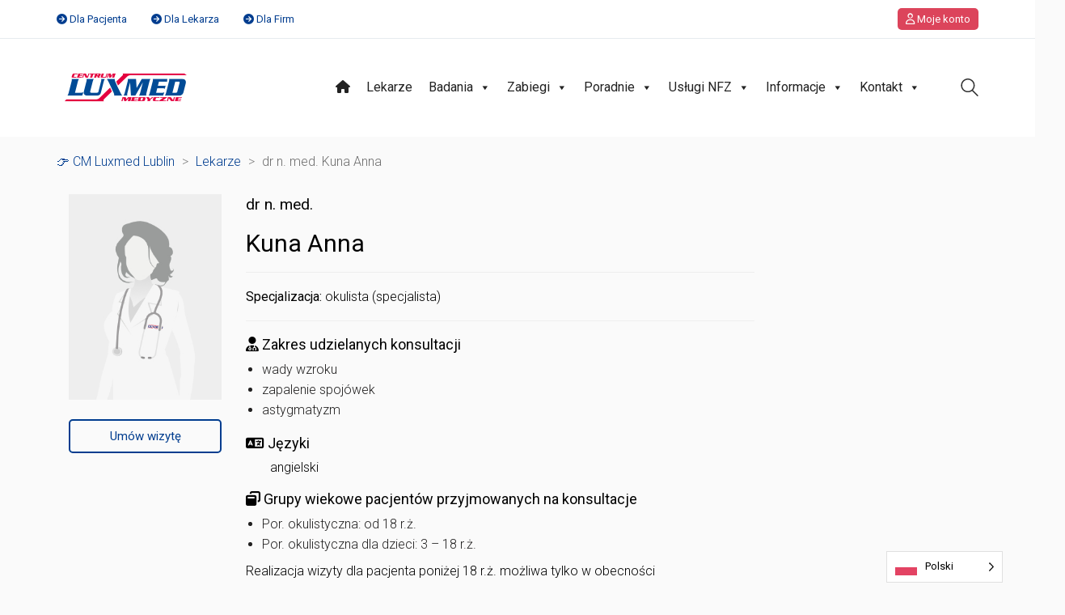

--- FILE ---
content_type: text/html; charset=UTF-8
request_url: https://luxmedlublin.pl/lekarze/anna-kuna/
body_size: 32283
content:
<!DOCTYPE html>

<html class="no-js" lang="pl-PL">
<head>
    <meta charset="UTF-8">
    <meta name="viewport" content="width=device-width, initial-scale=1.0">

	<link rel="preconnect" href="https://fonts.googleapis.com">
<link rel="preconnect" href="https://fonts.gstatic.com" crossorigin>
<link rel="preload" href="https://fonts.gstatic.com/s/roboto/v27/KFOlCnqEu92Fr1MmSU5fBBc4AMP6lQ.woff2" as="font" type="font/woff2" crossorigin>
<link rel="preload" href="https://fonts.gstatic.com/s/roboto/v27/KFOmCnqEu92Fr1Mu4mxKKTU1Kg.woff2" as="font" type="font/woff2" crossorigin>
<link rel="preload" href="https://fonts.gstatic.com/s/roboto/v27/KFOlCnqEu92Fr1MmEU9fBBc4AMP6lQ.woff2" as="font" type="font/woff2" crossorigin>
<meta name='robots' content='index, follow, max-image-preview:large, max-snippet:-1, max-video-preview:-1' />
	<style>img:is([sizes="auto" i], [sizes^="auto," i]) { contain-intrinsic-size: 3000px 1500px }</style>
	
	<!-- This site is optimized with the Yoast SEO plugin v26.4 - https://yoast.com/wordpress/plugins/seo/ -->
	<title>dr n. med. Kuna Anna - 👉 CM Luxmed Lublin</title>
	<link rel="canonical" href="https://luxmedlublin.pl/lekarze/anna-kuna/" />
	<meta property="og:locale" content="pl_PL" />
	<meta property="og:type" content="article" />
	<meta property="og:title" content="dr n. med. Kuna Anna - 👉 CM Luxmed Lublin" />
	<meta property="og:url" content="https://luxmedlublin.pl/lekarze/anna-kuna/" />
	<meta property="og:site_name" content="👉 CM Luxmed Lublin" />
	<meta property="og:image" content="https://luxmedlublin.pl/2075-1/" />
	<meta name="twitter:card" content="summary_large_image" />
	<script type="application/ld+json" class="yoast-schema-graph">{"@context":"https://schema.org","@graph":[{"@type":"WebPage","@id":"https://luxmedlublin.pl/lekarze/anna-kuna/","url":"https://luxmedlublin.pl/lekarze/anna-kuna/","name":"dr n. med. Kuna Anna - 👉 CM Luxmed Lublin","isPartOf":{"@id":"https://luxmedlublin.pl/#website"},"primaryImageOfPage":{"@id":"https://luxmedlublin.pl/lekarze/anna-kuna/#primaryimage"},"image":{"@id":"https://luxmedlublin.pl/lekarze/anna-kuna/#primaryimage"},"thumbnailUrl":"https://luxmedlublin.pl/2075-1/","datePublished":"2023-04-27T07:50:31+00:00","breadcrumb":{"@id":"https://luxmedlublin.pl/lekarze/anna-kuna/#breadcrumb"},"inLanguage":"pl-PL","potentialAction":[{"@type":"ReadAction","target":["https://luxmedlublin.pl/lekarze/anna-kuna/"]}]},{"@type":"ImageObject","inLanguage":"pl-PL","@id":"https://luxmedlublin.pl/lekarze/anna-kuna/#primaryimage","url":"https://luxmedlublin.pl/2075-1/","contentUrl":"https://luxmedlublin.pl/2075-1/"},{"@type":"BreadcrumbList","@id":"https://luxmedlublin.pl/lekarze/anna-kuna/#breadcrumb","itemListElement":[{"@type":"ListItem","position":1,"name":"Lekarze","item":"https://luxmedlublin.pl/lekarze/"},{"@type":"ListItem","position":2,"name":"dr n. med. Kuna Anna"}]},{"@type":"WebSite","@id":"https://luxmedlublin.pl/#website","url":"https://luxmedlublin.pl/","name":"👉 CM Luxmed Lublin","description":"CM Luxmedlublin","potentialAction":[{"@type":"SearchAction","target":{"@type":"EntryPoint","urlTemplate":"https://luxmedlublin.pl/?s={search_term_string}"},"query-input":{"@type":"PropertyValueSpecification","valueRequired":true,"valueName":"search_term_string"}}],"inLanguage":"pl-PL"}]}</script>
	<!-- / Yoast SEO plugin. -->


<link rel='dns-prefetch' href='//fonts.googleapis.com' />
<link rel="alternate" type="application/rss+xml" title="👉  CM Luxmed Lublin &raquo; Kanał z wpisami" href="https://luxmedlublin.pl/feed/" />
<link rel="alternate" type="application/rss+xml" title="👉  CM Luxmed Lublin &raquo; Kanał z komentarzami" href="https://luxmedlublin.pl/comments/feed/" />
<script type="text/javascript">
/* <![CDATA[ */
window._wpemojiSettings = {"baseUrl":"https:\/\/s.w.org\/images\/core\/emoji\/16.0.1\/72x72\/","ext":".png","svgUrl":"https:\/\/s.w.org\/images\/core\/emoji\/16.0.1\/svg\/","svgExt":".svg","source":{"concatemoji":"https:\/\/luxmedlublin.pl\/wp\/wp-includes\/js\/wp-emoji-release.min.js?ver=6.8.3"}};
/*! This file is auto-generated */
!function(s,n){var o,i,e;function c(e){try{var t={supportTests:e,timestamp:(new Date).valueOf()};sessionStorage.setItem(o,JSON.stringify(t))}catch(e){}}function p(e,t,n){e.clearRect(0,0,e.canvas.width,e.canvas.height),e.fillText(t,0,0);var t=new Uint32Array(e.getImageData(0,0,e.canvas.width,e.canvas.height).data),a=(e.clearRect(0,0,e.canvas.width,e.canvas.height),e.fillText(n,0,0),new Uint32Array(e.getImageData(0,0,e.canvas.width,e.canvas.height).data));return t.every(function(e,t){return e===a[t]})}function u(e,t){e.clearRect(0,0,e.canvas.width,e.canvas.height),e.fillText(t,0,0);for(var n=e.getImageData(16,16,1,1),a=0;a<n.data.length;a++)if(0!==n.data[a])return!1;return!0}function f(e,t,n,a){switch(t){case"flag":return n(e,"\ud83c\udff3\ufe0f\u200d\u26a7\ufe0f","\ud83c\udff3\ufe0f\u200b\u26a7\ufe0f")?!1:!n(e,"\ud83c\udde8\ud83c\uddf6","\ud83c\udde8\u200b\ud83c\uddf6")&&!n(e,"\ud83c\udff4\udb40\udc67\udb40\udc62\udb40\udc65\udb40\udc6e\udb40\udc67\udb40\udc7f","\ud83c\udff4\u200b\udb40\udc67\u200b\udb40\udc62\u200b\udb40\udc65\u200b\udb40\udc6e\u200b\udb40\udc67\u200b\udb40\udc7f");case"emoji":return!a(e,"\ud83e\udedf")}return!1}function g(e,t,n,a){var r="undefined"!=typeof WorkerGlobalScope&&self instanceof WorkerGlobalScope?new OffscreenCanvas(300,150):s.createElement("canvas"),o=r.getContext("2d",{willReadFrequently:!0}),i=(o.textBaseline="top",o.font="600 32px Arial",{});return e.forEach(function(e){i[e]=t(o,e,n,a)}),i}function t(e){var t=s.createElement("script");t.src=e,t.defer=!0,s.head.appendChild(t)}"undefined"!=typeof Promise&&(o="wpEmojiSettingsSupports",i=["flag","emoji"],n.supports={everything:!0,everythingExceptFlag:!0},e=new Promise(function(e){s.addEventListener("DOMContentLoaded",e,{once:!0})}),new Promise(function(t){var n=function(){try{var e=JSON.parse(sessionStorage.getItem(o));if("object"==typeof e&&"number"==typeof e.timestamp&&(new Date).valueOf()<e.timestamp+604800&&"object"==typeof e.supportTests)return e.supportTests}catch(e){}return null}();if(!n){if("undefined"!=typeof Worker&&"undefined"!=typeof OffscreenCanvas&&"undefined"!=typeof URL&&URL.createObjectURL&&"undefined"!=typeof Blob)try{var e="postMessage("+g.toString()+"("+[JSON.stringify(i),f.toString(),p.toString(),u.toString()].join(",")+"));",a=new Blob([e],{type:"text/javascript"}),r=new Worker(URL.createObjectURL(a),{name:"wpTestEmojiSupports"});return void(r.onmessage=function(e){c(n=e.data),r.terminate(),t(n)})}catch(e){}c(n=g(i,f,p,u))}t(n)}).then(function(e){for(var t in e)n.supports[t]=e[t],n.supports.everything=n.supports.everything&&n.supports[t],"flag"!==t&&(n.supports.everythingExceptFlag=n.supports.everythingExceptFlag&&n.supports[t]);n.supports.everythingExceptFlag=n.supports.everythingExceptFlag&&!n.supports.flag,n.DOMReady=!1,n.readyCallback=function(){n.DOMReady=!0}}).then(function(){return e}).then(function(){var e;n.supports.everything||(n.readyCallback(),(e=n.source||{}).concatemoji?t(e.concatemoji):e.wpemoji&&e.twemoji&&(t(e.twemoji),t(e.wpemoji)))}))}((window,document),window._wpemojiSettings);
/* ]]> */
</script>
<style id='wp-emoji-styles-inline-css'>

	img.wp-smiley, img.emoji {
		display: inline !important;
		border: none !important;
		box-shadow: none !important;
		height: 1em !important;
		width: 1em !important;
		margin: 0 0.07em !important;
		vertical-align: -0.1em !important;
		background: none !important;
		padding: 0 !important;
	}
</style>
<link rel='stylesheet' id='wp-block-library-css' href='https://luxmedlublin.pl/wp/wp-includes/css/dist/block-library/style.min.css?ver=6.8.3' media='all' />
<style id='classic-theme-styles-inline-css'>
/*! This file is auto-generated */
.wp-block-button__link{color:#fff;background-color:#32373c;border-radius:9999px;box-shadow:none;text-decoration:none;padding:calc(.667em + 2px) calc(1.333em + 2px);font-size:1.125em}.wp-block-file__button{background:#32373c;color:#fff;text-decoration:none}
</style>
<style id='global-styles-inline-css'>
:root{--wp--preset--aspect-ratio--square: 1;--wp--preset--aspect-ratio--4-3: 4/3;--wp--preset--aspect-ratio--3-4: 3/4;--wp--preset--aspect-ratio--3-2: 3/2;--wp--preset--aspect-ratio--2-3: 2/3;--wp--preset--aspect-ratio--16-9: 16/9;--wp--preset--aspect-ratio--9-16: 9/16;--wp--preset--color--black: #000000;--wp--preset--color--cyan-bluish-gray: #abb8c3;--wp--preset--color--white: #ffffff;--wp--preset--color--pale-pink: #f78da7;--wp--preset--color--vivid-red: #cf2e2e;--wp--preset--color--luminous-vivid-orange: #ff6900;--wp--preset--color--luminous-vivid-amber: #fcb900;--wp--preset--color--light-green-cyan: #7bdcb5;--wp--preset--color--vivid-green-cyan: #00d084;--wp--preset--color--pale-cyan-blue: #8ed1fc;--wp--preset--color--vivid-cyan-blue: #0693e3;--wp--preset--color--vivid-purple: #9b51e0;--wp--preset--gradient--vivid-cyan-blue-to-vivid-purple: linear-gradient(135deg,rgba(6,147,227,1) 0%,rgb(155,81,224) 100%);--wp--preset--gradient--light-green-cyan-to-vivid-green-cyan: linear-gradient(135deg,rgb(122,220,180) 0%,rgb(0,208,130) 100%);--wp--preset--gradient--luminous-vivid-amber-to-luminous-vivid-orange: linear-gradient(135deg,rgba(252,185,0,1) 0%,rgba(255,105,0,1) 100%);--wp--preset--gradient--luminous-vivid-orange-to-vivid-red: linear-gradient(135deg,rgba(255,105,0,1) 0%,rgb(207,46,46) 100%);--wp--preset--gradient--very-light-gray-to-cyan-bluish-gray: linear-gradient(135deg,rgb(238,238,238) 0%,rgb(169,184,195) 100%);--wp--preset--gradient--cool-to-warm-spectrum: linear-gradient(135deg,rgb(74,234,220) 0%,rgb(151,120,209) 20%,rgb(207,42,186) 40%,rgb(238,44,130) 60%,rgb(251,105,98) 80%,rgb(254,248,76) 100%);--wp--preset--gradient--blush-light-purple: linear-gradient(135deg,rgb(255,206,236) 0%,rgb(152,150,240) 100%);--wp--preset--gradient--blush-bordeaux: linear-gradient(135deg,rgb(254,205,165) 0%,rgb(254,45,45) 50%,rgb(107,0,62) 100%);--wp--preset--gradient--luminous-dusk: linear-gradient(135deg,rgb(255,203,112) 0%,rgb(199,81,192) 50%,rgb(65,88,208) 100%);--wp--preset--gradient--pale-ocean: linear-gradient(135deg,rgb(255,245,203) 0%,rgb(182,227,212) 50%,rgb(51,167,181) 100%);--wp--preset--gradient--electric-grass: linear-gradient(135deg,rgb(202,248,128) 0%,rgb(113,206,126) 100%);--wp--preset--gradient--midnight: linear-gradient(135deg,rgb(2,3,129) 0%,rgb(40,116,252) 100%);--wp--preset--font-size--small: 13px;--wp--preset--font-size--medium: 20px;--wp--preset--font-size--large: 36px;--wp--preset--font-size--x-large: 42px;--wp--preset--spacing--20: 0.44rem;--wp--preset--spacing--30: 0.67rem;--wp--preset--spacing--40: 1rem;--wp--preset--spacing--50: 1.5rem;--wp--preset--spacing--60: 2.25rem;--wp--preset--spacing--70: 3.38rem;--wp--preset--spacing--80: 5.06rem;--wp--preset--shadow--natural: 6px 6px 9px rgba(0, 0, 0, 0.2);--wp--preset--shadow--deep: 12px 12px 50px rgba(0, 0, 0, 0.4);--wp--preset--shadow--sharp: 6px 6px 0px rgba(0, 0, 0, 0.2);--wp--preset--shadow--outlined: 6px 6px 0px -3px rgba(255, 255, 255, 1), 6px 6px rgba(0, 0, 0, 1);--wp--preset--shadow--crisp: 6px 6px 0px rgba(0, 0, 0, 1);}:where(.is-layout-flex){gap: 0.5em;}:where(.is-layout-grid){gap: 0.5em;}body .is-layout-flex{display: flex;}.is-layout-flex{flex-wrap: wrap;align-items: center;}.is-layout-flex > :is(*, div){margin: 0;}body .is-layout-grid{display: grid;}.is-layout-grid > :is(*, div){margin: 0;}:where(.wp-block-columns.is-layout-flex){gap: 2em;}:where(.wp-block-columns.is-layout-grid){gap: 2em;}:where(.wp-block-post-template.is-layout-flex){gap: 1.25em;}:where(.wp-block-post-template.is-layout-grid){gap: 1.25em;}.has-black-color{color: var(--wp--preset--color--black) !important;}.has-cyan-bluish-gray-color{color: var(--wp--preset--color--cyan-bluish-gray) !important;}.has-white-color{color: var(--wp--preset--color--white) !important;}.has-pale-pink-color{color: var(--wp--preset--color--pale-pink) !important;}.has-vivid-red-color{color: var(--wp--preset--color--vivid-red) !important;}.has-luminous-vivid-orange-color{color: var(--wp--preset--color--luminous-vivid-orange) !important;}.has-luminous-vivid-amber-color{color: var(--wp--preset--color--luminous-vivid-amber) !important;}.has-light-green-cyan-color{color: var(--wp--preset--color--light-green-cyan) !important;}.has-vivid-green-cyan-color{color: var(--wp--preset--color--vivid-green-cyan) !important;}.has-pale-cyan-blue-color{color: var(--wp--preset--color--pale-cyan-blue) !important;}.has-vivid-cyan-blue-color{color: var(--wp--preset--color--vivid-cyan-blue) !important;}.has-vivid-purple-color{color: var(--wp--preset--color--vivid-purple) !important;}.has-black-background-color{background-color: var(--wp--preset--color--black) !important;}.has-cyan-bluish-gray-background-color{background-color: var(--wp--preset--color--cyan-bluish-gray) !important;}.has-white-background-color{background-color: var(--wp--preset--color--white) !important;}.has-pale-pink-background-color{background-color: var(--wp--preset--color--pale-pink) !important;}.has-vivid-red-background-color{background-color: var(--wp--preset--color--vivid-red) !important;}.has-luminous-vivid-orange-background-color{background-color: var(--wp--preset--color--luminous-vivid-orange) !important;}.has-luminous-vivid-amber-background-color{background-color: var(--wp--preset--color--luminous-vivid-amber) !important;}.has-light-green-cyan-background-color{background-color: var(--wp--preset--color--light-green-cyan) !important;}.has-vivid-green-cyan-background-color{background-color: var(--wp--preset--color--vivid-green-cyan) !important;}.has-pale-cyan-blue-background-color{background-color: var(--wp--preset--color--pale-cyan-blue) !important;}.has-vivid-cyan-blue-background-color{background-color: var(--wp--preset--color--vivid-cyan-blue) !important;}.has-vivid-purple-background-color{background-color: var(--wp--preset--color--vivid-purple) !important;}.has-black-border-color{border-color: var(--wp--preset--color--black) !important;}.has-cyan-bluish-gray-border-color{border-color: var(--wp--preset--color--cyan-bluish-gray) !important;}.has-white-border-color{border-color: var(--wp--preset--color--white) !important;}.has-pale-pink-border-color{border-color: var(--wp--preset--color--pale-pink) !important;}.has-vivid-red-border-color{border-color: var(--wp--preset--color--vivid-red) !important;}.has-luminous-vivid-orange-border-color{border-color: var(--wp--preset--color--luminous-vivid-orange) !important;}.has-luminous-vivid-amber-border-color{border-color: var(--wp--preset--color--luminous-vivid-amber) !important;}.has-light-green-cyan-border-color{border-color: var(--wp--preset--color--light-green-cyan) !important;}.has-vivid-green-cyan-border-color{border-color: var(--wp--preset--color--vivid-green-cyan) !important;}.has-pale-cyan-blue-border-color{border-color: var(--wp--preset--color--pale-cyan-blue) !important;}.has-vivid-cyan-blue-border-color{border-color: var(--wp--preset--color--vivid-cyan-blue) !important;}.has-vivid-purple-border-color{border-color: var(--wp--preset--color--vivid-purple) !important;}.has-vivid-cyan-blue-to-vivid-purple-gradient-background{background: var(--wp--preset--gradient--vivid-cyan-blue-to-vivid-purple) !important;}.has-light-green-cyan-to-vivid-green-cyan-gradient-background{background: var(--wp--preset--gradient--light-green-cyan-to-vivid-green-cyan) !important;}.has-luminous-vivid-amber-to-luminous-vivid-orange-gradient-background{background: var(--wp--preset--gradient--luminous-vivid-amber-to-luminous-vivid-orange) !important;}.has-luminous-vivid-orange-to-vivid-red-gradient-background{background: var(--wp--preset--gradient--luminous-vivid-orange-to-vivid-red) !important;}.has-very-light-gray-to-cyan-bluish-gray-gradient-background{background: var(--wp--preset--gradient--very-light-gray-to-cyan-bluish-gray) !important;}.has-cool-to-warm-spectrum-gradient-background{background: var(--wp--preset--gradient--cool-to-warm-spectrum) !important;}.has-blush-light-purple-gradient-background{background: var(--wp--preset--gradient--blush-light-purple) !important;}.has-blush-bordeaux-gradient-background{background: var(--wp--preset--gradient--blush-bordeaux) !important;}.has-luminous-dusk-gradient-background{background: var(--wp--preset--gradient--luminous-dusk) !important;}.has-pale-ocean-gradient-background{background: var(--wp--preset--gradient--pale-ocean) !important;}.has-electric-grass-gradient-background{background: var(--wp--preset--gradient--electric-grass) !important;}.has-midnight-gradient-background{background: var(--wp--preset--gradient--midnight) !important;}.has-small-font-size{font-size: var(--wp--preset--font-size--small) !important;}.has-medium-font-size{font-size: var(--wp--preset--font-size--medium) !important;}.has-large-font-size{font-size: var(--wp--preset--font-size--large) !important;}.has-x-large-font-size{font-size: var(--wp--preset--font-size--x-large) !important;}
:where(.wp-block-post-template.is-layout-flex){gap: 1.25em;}:where(.wp-block-post-template.is-layout-grid){gap: 1.25em;}
:where(.wp-block-columns.is-layout-flex){gap: 2em;}:where(.wp-block-columns.is-layout-grid){gap: 2em;}
:root :where(.wp-block-pullquote){font-size: 1.5em;line-height: 1.6;}
</style>
<link rel='stylesheet' id='ivory-search-styles-css' href='https://luxmedlublin.pl/app/plugins/add-search-to-menu/public/css/ivory-search.min.css?ver=5.5.12' media='all' />
<link rel='stylesheet' id='dashicons-css' href='https://luxmedlublin.pl/wp/wp-includes/css/dashicons.min.css?ver=6.8.3' media='all' />
<link rel='stylesheet' id='weglot-css-css' href='https://luxmedlublin.pl/app/plugins/weglot/dist/css/front-css.css?ver=5.2' media='all' />
<link rel='stylesheet' id='new-flag-css-css' href='https://luxmedlublin.pl/app/plugins/weglot/dist/css/new-flags.css?ver=5.2' media='all' />
<link rel='stylesheet' id='js_composer_front-css' href='https://luxmedlublin.pl/app/plugins/js_composer/assets/css/js_composer.min.css?ver=8.2' media='all' />
<link rel='stylesheet' id='kalium-bootstrap-css-css' href='https://luxmedlublin.pl/app/themes/kalium/assets/css/bootstrap.min.css?ver=3.22.1739370635' media='all' />
<link rel='stylesheet' id='kalium-theme-base-css-css' href='https://luxmedlublin.pl/app/themes/kalium/assets/css/base.min.css?ver=3.22.1739370635' media='all' />
<link rel='stylesheet' id='kalium-theme-style-new-css-css' href='https://luxmedlublin.pl/app/themes/kalium/assets/css/new/style.min.css?ver=3.22.1739370635' media='all' />
<link rel='stylesheet' id='kalium-theme-other-css-css' href='https://luxmedlublin.pl/app/themes/kalium/assets/css/other.min.css?ver=3.22.1739370635' media='all' />
<link rel='stylesheet' id='kalium-style-css-css' href='https://luxmedlublin.pl/app/themes/kalium/style.css?ver=3.22.1739370635' media='all' />
<link rel='stylesheet' id='custom-skin-css' href='https://luxmedlublin.pl/app/themes/kalium-child-medical/custom-skin.css?ver=cd213fe73962058565df0b771a759e68' media='all' />
<link rel='stylesheet' id='kalium-child-css' href='https://luxmedlublin.pl/app/themes/kalium-child-medical/style.css?ver=6.8.3' media='all' />
<link rel='stylesheet' id='typolab-roboto-font-1-css' href='https://fonts.googleapis.com/css2?family=Roboto%3Awght%40300%3B400%3B500&#038;display=swap&#038;ver=3.22' media='all' />
    <script type="text/javascript">
		var ajaxurl = ajaxurl || 'https://luxmedlublin.pl/wp/wp-admin/admin-ajax.php';
		    </script>
	<script>window.gdprAppliesGlobally=true;if(!("cmp_id" in window)||window.cmp_id<1){window.cmp_id=0}if(!("cmp_cdid" in window)){window.cmp_cdid="feb0906991a70"}if(!("cmp_params" in window)){window.cmp_params=""}if(!("cmp_host" in window)){window.cmp_host="delivery.consentmanager.net"}if(!("cmp_cdn" in window)){window.cmp_cdn="cdn.consentmanager.net"}if(!("cmp_proto" in window)){window.cmp_proto="https:"}if(!("cmp_codesrc" in window)){window.cmp_codesrc="10"}window.cmp_getsupportedLangs=function(){var b=["DE","EN","FR","IT","NO","DA","FI","ES","PT","RO","BG","ET","EL","GA","HR","LV","LT","MT","NL","PL","SV","SK","SL","CS","HU","RU","SR","ZH","TR","UK","AR","BS"];if("cmp_customlanguages" in window){for(var a=0;a<window.cmp_customlanguages.length;a++){b.push(window.cmp_customlanguages[a].l.toUpperCase())}}return b};window.cmp_getRTLLangs=function(){var a=["AR"];if("cmp_customlanguages" in window){for(var b=0;b<window.cmp_customlanguages.length;b++){if("r" in window.cmp_customlanguages[b]&&window.cmp_customlanguages[b].r){a.push(window.cmp_customlanguages[b].l)}}}return a};window.cmp_getlang=function(j){if(typeof(j)!="boolean"){j=true}if(j&&typeof(cmp_getlang.usedlang)=="string"&&cmp_getlang.usedlang!==""){return cmp_getlang.usedlang}var g=window.cmp_getsupportedLangs();var c=[];var f=location.hash;var e=location.search;var a="languages" in navigator?navigator.languages:[];if(f.indexOf("cmplang=")!=-1){c.push(f.substr(f.indexOf("cmplang=")+8,2).toUpperCase())}else{if(e.indexOf("cmplang=")!=-1){c.push(e.substr(e.indexOf("cmplang=")+8,2).toUpperCase())}else{if("cmp_setlang" in window&&window.cmp_setlang!=""){c.push(window.cmp_setlang.toUpperCase())}else{if(a.length>0){for(var d=0;d<a.length;d++){c.push(a[d])}}}}}if("language" in navigator){c.push(navigator.language)}if("userLanguage" in navigator){c.push(navigator.userLanguage)}var h="";for(var d=0;d<c.length;d++){var b=c[d].toUpperCase();if(g.indexOf(b)!=-1){h=b;break}if(b.indexOf("-")!=-1){b=b.substr(0,2)}if(g.indexOf(b)!=-1){h=b;break}}if(h==""&&typeof(cmp_getlang.defaultlang)=="string"&&cmp_getlang.defaultlang!==""){return cmp_getlang.defaultlang}else{if(h==""){h="EN"}}h=h.toUpperCase();return h};(function(){var n=document;var p=n.getElementsByTagName;var q=window;var f="";var b="_en";if("cmp_getlang" in q){f=q.cmp_getlang().toLowerCase();if("cmp_customlanguages" in q){for(var h=0;h<q.cmp_customlanguages.length;h++){if(q.cmp_customlanguages[h].l.toUpperCase()==f.toUpperCase()){f="en";break}}}b="_"+f}function g(i,e){var t="";i+="=";var s=i.length;var d=location;if(d.hash.indexOf(i)!=-1){t=d.hash.substr(d.hash.indexOf(i)+s,9999)}else{if(d.search.indexOf(i)!=-1){t=d.search.substr(d.search.indexOf(i)+s,9999)}else{return e}}if(t.indexOf("&")!=-1){t=t.substr(0,t.indexOf("&"))}return t}var j=("cmp_proto" in q)?q.cmp_proto:"https:";if(j!="http:"&&j!="https:"){j="https:"}var k=("cmp_ref" in q)?q.cmp_ref:location.href;var r=n.createElement("script");r.setAttribute("data-cmp-ab","1");var c=g("cmpdesign","cmp_design" in q?q.cmp_design:"");var a=g("cmpregulationkey","cmp_regulationkey" in q?q.cmp_regulationkey:"");var o=g("cmpatt","cmp_att" in q?q.cmp_att:"");r.src=j+"//"+q.cmp_host+"/delivery/cmp.php?"+("cmp_id" in q&&q.cmp_id>0?"id="+q.cmp_id:"")+("cmp_cdid" in q?"&cdid="+q.cmp_cdid:"")+"&h="+encodeURIComponent(k)+(c!=""?"&cmpdesign="+encodeURIComponent(c):"")+(a!=""?"&cmpregulationkey="+encodeURIComponent(a):"")+(o!=""?"&cmpatt="+encodeURIComponent(o):"")+("cmp_params" in q?"&"+q.cmp_params:"")+(n.cookie.length>0?"&__cmpfcc=1":"")+"&l="+f.toLowerCase()+"&o="+(new Date()).getTime();r.type="text/javascript";r.async=true;if(n.currentScript&&n.currentScript.parentElement){n.currentScript.parentElement.appendChild(r)}else{if(n.body){n.body.appendChild(r)}else{var m=p("body");if(m.length==0){m=p("div")}if(m.length==0){m=p("span")}if(m.length==0){m=p("ins")}if(m.length==0){m=p("script")}if(m.length==0){m=p("head")}if(m.length>0){m[0].appendChild(r)}}}var r=n.createElement("script");r.src=j+"//"+q.cmp_cdn+"/delivery/js/cmp"+b+".min.js";r.type="text/javascript";r.setAttribute("data-cmp-ab","1");r.async=true;if(n.currentScript&&n.currentScript.parentElement){n.currentScript.parentElement.appendChild(r)}else{if(n.body){n.body.appendChild(r)}else{var m=p("body");if(m.length==0){m=p("div")}if(m.length==0){m=p("span")}if(m.length==0){m=p("ins")}if(m.length==0){m=p("script")}if(m.length==0){m=p("head")}if(m.length>0){m[0].appendChild(r)}}}})();window.cmp_addFrame=function(b){if(!window.frames[b]){if(document.body){var a=document.createElement("iframe");a.style.cssText="display:none";if("cmp_cdn" in window&&"cmp_ultrablocking" in window&&window.cmp_ultrablocking>0){a.src="//"+window.cmp_cdn+"/delivery/empty.html"}a.name=b;document.body.appendChild(a)}else{window.setTimeout(window.cmp_addFrame,10,b)}}};window.cmp_rc=function(h){var b=document.cookie;var f="";var d=0;while(b!=""&&d<100){d++;while(b.substr(0,1)==" "){b=b.substr(1,b.length)}var g=b.substring(0,b.indexOf("="));if(b.indexOf(";")!=-1){var c=b.substring(b.indexOf("=")+1,b.indexOf(";"))}else{var c=b.substr(b.indexOf("=")+1,b.length)}if(h==g){f=c}var e=b.indexOf(";")+1;if(e==0){e=b.length}b=b.substring(e,b.length)}return(f)};window.cmp_stub=function(){var a=arguments;__cmp.a=__cmp.a||[];if(!a.length){return __cmp.a}else{if(a[0]==="ping"){if(a[1]===2){a[2]({gdprApplies:gdprAppliesGlobally,cmpLoaded:false,cmpStatus:"stub",displayStatus:"hidden",apiVersion:"2.0",cmpId:31},true)}else{a[2](false,true)}}else{if(a[0]==="getUSPData"){a[2]({version:1,uspString:window.cmp_rc("")},true)}else{if(a[0]==="getTCData"){__cmp.a.push([].slice.apply(a))}else{if(a[0]==="addEventListener"||a[0]==="removeEventListener"){__cmp.a.push([].slice.apply(a))}else{if(a.length==4&&a[3]===false){a[2]({},false)}else{__cmp.a.push([].slice.apply(a))}}}}}}};window.cmp_gppstub=function(){var a=arguments;__gpp.q=__gpp.q||[];if(!a.length){return __gpp.q}var g=a[0];var f=a.length>1?a[1]:null;var e=a.length>2?a[2]:null;if(g==="ping"){return{gppVersion:"1.0",cmpStatus:"stub",cmpDisplayStatus:"hidden",apiSupport:["tcfeuv2","tcfva","usnat"],currentAPI:"",cmpId:31}}else{if(g==="addEventListener"){__gpp.e=__gpp.e||[];if(!("lastId" in __gpp)){__gpp.lastId=0}__gpp.lastId++;var c=__gpp.lastId;__gpp.e.push({id:c,callback:f});return{eventName:"listenerRegistered",listenerId:c,data:true,pingData:{gppVersion:"1.0",cmpStatus:"stub",cmpDisplayStatus:"hidden",apiSupport:[],currentAPI:"",cmpId:31}}}else{if(g==="removeEventListener"){var h=false;__gpp.e=__gpp.e||[];for(var d=0;d<__gpp.e.length;d++){if(__gpp.e[d].id==e){__gpp.e[d].splice(d,1);h=true;break}}return{eventName:"listenerRemoved",listenerId:e,data:h}}else{if(g==="hasSection"||g==="getSection"||g==="getField"||g==="getGPPString"){return null}else{__gpp.q.push([].slice.apply(a))}}}}};window.cmp_msghandler=function(d){var a=typeof d.data==="string";try{var c=a?JSON.parse(d.data):d.data}catch(f){var c=null}if(typeof(c)==="object"&&c!==null&&"__cmpCall" in c){var b=c.__cmpCall;window.__cmp(b.command,b.parameter,function(h,g){var e={__cmpReturn:{returnValue:h,success:g,callId:b.callId}};d.source.postMessage(a?JSON.stringify(e):e,"*")})}if(typeof(c)==="object"&&c!==null&&"__uspapiCall" in c){var b=c.__uspapiCall;window.__uspapi(b.command,b.version,function(h,g){var e={__uspapiReturn:{returnValue:h,success:g,callId:b.callId}};d.source.postMessage(a?JSON.stringify(e):e,"*")})}if(typeof(c)==="object"&&c!==null&&"__tcfapiCall" in c){var b=c.__tcfapiCall;window.__tcfapi(b.command,b.version,function(h,g){var e={__tcfapiReturn:{returnValue:h,success:g,callId:b.callId}};d.source.postMessage(a?JSON.stringify(e):e,"*")},b.parameter)}if(typeof(c)==="object"&&c!==null&&"__gppCall" in c){var b=c.__gppCall;window.__gpp(b.command,function(h,g){var e={__gppReturn:{returnValue:h,success:g,callId:b.callId}};d.source.postMessage(a?JSON.stringify(e):e,"*")},b.parameter,"version" in b?b.version:1)}};window.cmp_setStub=function(a){if(!(a in window)||(typeof(window[a])!=="function"&&typeof(window[a])!=="object"&&(typeof(window[a])==="undefined"||window[a]!==null))){window[a]=window.cmp_stub;window[a].msgHandler=window.cmp_msghandler;window.addEventListener("message",window.cmp_msghandler,false)}};window.cmp_setGppStub=function(a){if(!(a in window)||(typeof(window[a])!=="function"&&typeof(window[a])!=="object"&&(typeof(window[a])==="undefined"||window[a]!==null))){window[a]=window.cmp_gppstub;window[a].msgHandler=window.cmp_msghandler;window.addEventListener("message",window.cmp_msghandler,false)}};window.cmp_addFrame("__cmpLocator");if(!("cmp_disableusp" in window)||!window.cmp_disableusp){window.cmp_addFrame("__uspapiLocator")}if(!("cmp_disabletcf" in window)||!window.cmp_disabletcf){window.cmp_addFrame("__tcfapiLocator")}if(!("cmp_disablegpp" in window)||!window.cmp_disablegpp){window.cmp_addFrame("__gppLocator")}window.cmp_setStub("__cmp");if(!("cmp_disabletcf" in window)||!window.cmp_disabletcf){window.cmp_setStub("__tcfapi")}if(!("cmp_disableusp" in window)||!window.cmp_disableusp){window.cmp_setStub("__uspapi")}if(!("cmp_disablegpp" in window)||!window.cmp_disablegpp){window.cmp_setGppStub("__gpp")};</script>
<style data-custom-selectors>body, p{font-family:"Roboto";font-style:normal;font-weight:300;font-size:16px}.widget-area .widget-title, .widget-area .widgettitle{font-family:"Roboto";font-style:normal;font-weight:normal;font-size:18px}h1, h2, h3, h4, h5, h6{font-family:"Roboto";font-style:normal;font-weight:normal}b, strong{font-family:"Roboto";font-style:normal;font-weight:normal}.vc_general.vc_btn3{font-family:"Roboto";font-style:normal;font-weight:normal}.wpb_wrapper .lab-blog-posts .blog-post-entry .blog-post-content-container .blog-post-title{font-family:"Roboto";font-style:normal;font-weight:normal;font-size:18px}.wpb_wrapper .lab-blog-posts .blog-post-entry .blog-post-content-container .blog-post-date{font-family:"Roboto";font-style:normal;font-weight:300;text-transform:uppercase;font-size:12px}.site-footer .footer-widgets .widget.widget_nav_menu .widgettitle{font-family:"Roboto";font-style:normal;font-weight:normal;font-size:18px}.testimonials p{font-family:"Roboto";font-style:normal;font-weight:300;font-size:20px}.testimonials p strong{font-family:"Roboto";font-style:normal;font-weight:normal;font-size:16px}.departments-list ul li{font-family:"Roboto";font-style:normal;font-weight:normal}.emergency-button b{font-family:"Roboto";font-style:normal;font-weight:500;text-transform:uppercase}.emergency-button a.vc_btn3.vc_btn3-color-green, .vc_btn3.vc_btn3-color-green.vc_btn3-style-flat{font-family:"Roboto";font-style:normal;font-weight:500;font-size:18px}.vc_btn3-container.home-button .vc_btn3-size-md{font-family:"Roboto";font-style:normal;font-weight:500;font-size:16px}.section-heading, .page-heading--title, h1.page-heading__title.page-heading--title{font-family:"Roboto";font-style:normal;font-weight:normal;font-size:48px}@media screen and (max-width:768px){.section-heading, .page-heading--title, h1.page-heading__title.page-heading--title{font-size:30px}}.main-header.menu-type-standard-menu .standard-menu-container div.menu>ul>li>a, .main-header.menu-type-standard-menu .standard-menu-container ul.menu>li>a, .main-header.menu-type-standard-menu .standard-menu-container div.menu>ul ul li a, .main-header.menu-type-standard-menu .standard-menu-container ul.menu ul li a{font-family:"Roboto";font-style:normal;font-weight:normal;font-size:18px}.single-post .post-comments--section-title h2{font-family:"Roboto";font-style:normal;font-weight:normal}.single-post .post-comments--list .comment .commenter-details .name{font-family:"Roboto";font-style:normal;font-weight:normal;font-size:18px}.single-post .post .post-share-networks .share-title{font-family:"Roboto";font-style:normal;font-weight:normal}.single-post .post-comments--list .comment .commenter-details .name a{font-family:"Roboto";font-style:normal;font-weight:normal;font-size:16px}.button{font-family:"Roboto";font-style:normal;font-weight:500}.single-post .post-comments--list .comment .commenter-details .date{font-family:"Roboto";font-style:normal;font-weight:normal;font-size:14px}.single-post .post .author-info--details .author-name, .single-post .post .post-meta a{font-family:"Roboto";font-style:normal;font-weight:normal}.appointments .nf-field-label label{font-family:"Roboto";font-style:normal;font-weight:normal}.portfolio-holder .item-box .info h3{font-family:"Roboto";font-style:normal;font-weight:normal;font-size:26px}.wpb_wrapper .lab-portfolio-items .portfolio-title-holder h1, .wpb_wrapper .lab-portfolio-items .portfolio-title-holder h2{font-family:"Roboto";font-style:normal;font-weight:normal;font-size:48px}@media screen and (max-width:768px){.wpb_wrapper .lab-portfolio-items .portfolio-title-holder h1, .wpb_wrapper .lab-portfolio-items .portfolio-title-holder h2{font-size:30px}}.pagination--normal .page-numbers{font-family:"Roboto";font-style:normal;font-weight:normal}.nf-after-field .nf-error-msg{font-family:"Roboto";font-style:normal;font-weight:normal;font-size:12px}.mobile-menu-wrapper .mobile-menu-container div.menu>ul>li>a, .mobile-menu-wrapper .mobile-menu-container ul.menu>li>a, .mobile-menu-wrapper .mobile-menu-container .cart-icon-link-mobile-container a, .mobile-menu-wrapper .mobile-menu-container .search-form input, .mobile-menu-wrapper .mobile-menu-container div.menu>ul>li ul>li>a, .mobile-menu-wrapper .mobile-menu-container ul.menu>li ul>li>a{font-family:"Roboto";font-style:normal;font-weight:normal}@media screen and (max-width:768px){.mobile-menu-wrapper .mobile-menu-container div.menu>ul>li>a, .mobile-menu-wrapper .mobile-menu-container ul.menu>li>a, .mobile-menu-wrapper .mobile-menu-container .cart-icon-link-mobile-container a, .mobile-menu-wrapper .mobile-menu-container .search-form input, .mobile-menu-wrapper .mobile-menu-container div.menu>ul>li ul>li>a, .mobile-menu-wrapper .mobile-menu-container ul.menu>li ul>li>a{font-size:22px}}.show-more .reveal-button a{font-family:"Roboto";font-style:normal;font-weight:500}.single-post .post .post-tags a{font-family:"Roboto";font-style:normal;font-weight:normal;text-transform:uppercase;font-size:12px}.blog-posts .post-item .post-details .post-meta{font-family:"Roboto";font-style:normal;font-weight:normal}.main-header.menu-type-standard-menu .standard-menu-container.menu-skin-main div.menu > ul > li.special-menu-button > a, .main-header.menu-type-standard-menu .standard-menu-container.menu-skin-main ul.menu > li.special-menu-button > a{font-family:"Roboto";font-style:normal;font-weight:500;text-transform:uppercase;font-size:14px}.portfolio-holder .item-box .info .sub-title{font-family:"Roboto";font-style:normal;font-weight:300;font-size:16px}.emergency-button-sidebar a{font-family:"Roboto";font-style:normal;font-weight:300;text-transform:uppercase}.top-header-bar{font-family:"Roboto";font-style:normal;font-weight:normal}</style><script type="text/javascript" src="https://luxmedlublin.pl/app/plugins/weglot/dist/front-js.js?ver=5.2" id="wp-weglot-js-js"></script>
<script type="text/javascript" src="https://luxmedlublin.pl/wp/wp-includes/js/jquery/jquery.min.js?ver=3.7.1" id="jquery-core-js"></script>
<script type="text/javascript" src="https://luxmedlublin.pl/wp/wp-includes/js/jquery/jquery-migrate.min.js?ver=3.4.1" id="jquery-migrate-js"></script>
<script></script><link rel="EditURI" type="application/rsd+xml" title="RSD" href="https://luxmedlublin.pl/wp/xmlrpc.php?rsd" />
<meta name="generator" content="WordPress 6.8.3" />
<link rel='shortlink' href='https://luxmedlublin.pl/?p=64254' />
<link rel="alternate" title="oEmbed (JSON)" type="application/json+oembed" href="https://luxmedlublin.pl/wp-json/oembed/1.0/embed?url=https%3A%2F%2Fluxmedlublin.pl%2Flekarze%2Fanna-kuna%2F" />
<link rel="alternate" title="oEmbed (XML)" type="text/xml+oembed" href="https://luxmedlublin.pl/wp-json/oembed/1.0/embed?url=https%3A%2F%2Fluxmedlublin.pl%2Flekarze%2Fanna-kuna%2F&#038;format=xml" />

<link rel="alternate" href="https://luxmedlublin.pl/lekarze/anna-kuna/" hreflang="pl"/>
<link rel="alternate" href="https://luxmedlublin.pl/en/lekarze/anna-kuna/" hreflang="en"/>
<link rel="alternate" href="https://luxmedlublin.pl/uk/lekarze/anna-kuna/" hreflang="uk"/>
<script type="application/json" id="weglot-data">{"website":"https:\/\/luxmedlublin.pl","uid":"d185497544","project_slug":"luxmedlublin-pl","language_from":"pl","language_from_custom_flag":null,"language_from_custom_name":null,"excluded_paths":[{"type":"CONTAIN","value":"\/blog\/","language_button_displayed":false,"exclusion_behavior":"REDIRECT","excluded_languages":[],"regex":"\/blog\/"},{"type":"CONTAIN","value":"\/objawy-chorob\/","language_button_displayed":false,"exclusion_behavior":"REDIRECT","excluded_languages":[],"regex":"\/objawy\\-chorob\/"},{"type":"START_WITH","value":"\/?s=","language_button_displayed":false,"exclusion_behavior":"REDIRECT","excluded_languages":[],"regex":"^\/\\?s\\="}],"excluded_blocks":[{"value":".change-search-keyword-wrapper, .change-search-keyword, input[type=\"text\"][title=\"Change your search criteria\"]","description":"wykluczenie wyszukiwarki"}],"custom_settings":{"button_style":{"is_dropdown":true,"with_flags":true,"flag_type":"rectangle_mat","with_name":true,"full_name":true,"custom_css":""},"wp_user_version":"4.2.8","translate_email":false,"translate_search":false,"translate_amp":false,"switchers":[{"templates":{"name":"default","hash":"095ffb8d22f66be52959023fa4eeb71a05f20f73"},"location":[],"style":{"with_flags":true,"flag_type":"rectangle_mat","with_name":true,"full_name":true,"is_dropdown":true}}]},"pending_translation_enabled":false,"curl_ssl_check_enabled":true,"custom_css":null,"languages":[{"language_to":"en","custom_code":null,"custom_name":null,"custom_local_name":null,"provider":null,"enabled":true,"automatic_translation_enabled":true,"deleted_at":null,"connect_host_destination":null,"custom_flag":null},{"language_to":"uk","custom_code":null,"custom_name":null,"custom_local_name":null,"provider":null,"enabled":true,"automatic_translation_enabled":true,"deleted_at":null,"connect_host_destination":null,"custom_flag":null}],"organization_slug":"w-2c639d4f34","current_language":"pl","switcher_links":{"pl":"https:\/\/luxmedlublin.pl\/lekarze\/anna-kuna\/","en":"https:\/\/luxmedlublin.pl\/en\/lekarze\/anna-kuna\/","uk":"https:\/\/luxmedlublin.pl\/uk\/lekarze\/anna-kuna\/"},"original_path":"\/lekarze\/anna-kuna\/"}</script><style id="theme-custom-css">input[type=submit] {font-family: Roboto, sans-serif;font-weight: 0;font-size: 14px;color: #fff;background-color: #0066CC;padding: 10px 30px;border: 2px solid #0066cc;box-shadow: rgb(0, 0, 0) 0px 0px 0px 0px;border-radius: 0px;transition : 1000ms;transform: translateY(0);display: flex;flex-direction: row;align-items: center;cursor: pointer;margin: 0 auto;}input[type=submit]:hover {transition : 1000ms;padding: 10px 50px;transform : translateY(-0px);background-color: #fff;color: #0066cc;border: solid 2px #0066cc;}.margin-cennik-lekarze {margin: 40px 0;}.cennik-lineheight {line-height: 30px;}.check-list li {list-style-type: none;}.vc_btn3.vc_btn3-size-md .vc_btn3-icon {font-size: 27px;height: 14px;line-height: 14px;Margin-left: 10px;}.h2, h2 {font-size: 22px;}.h1, h1 {font-size: 30px;}.vc_btn3.vc_btn3-size-md.vc_btn3-icon-left:not(.vc_btn3-o-empty) {padding-left: 72px;}.shadow {border: none;background-color: #fff;box-shadow: 2px 3px 10px -5px rgba(0,0,0,0.1);    margin-top: 35px !important;    padding-top: 35px !important;}.bg-content{    padding: 20px;    background: #FFFFFF;    clear: both;margin-bottom:20px;}.info-content{    padding: 10px;    border: 1px dotted #FF6600;    line-height: 20px;margin-bottom:20px;background:white;}.wpb_button, .wpb_content_element, ul.wpb_thumbnails-fluid > li {margin-bottom: 15px;}.more-link .show-more .reveal-button a {width: auto;background-color: #6dab3c;border-radius: 3px;padding: 15px;color: #fff;line-height: 1;}.departments-list ul li {border-bottom: 1px solid 7BB0C8;list-style-position: inside;padding: 8px 0px;margin: 0px;color: #fff;}.line-height-placowki {line-height: 30px;}.wp-block-table.is-style-stripes {border-spacing: 0;border-collapse: inherit;background-color: transparent;border-bottom: 1px solid #f0f0f0;}th, td {  padding: 15px;}#mega-menu-wrap-main-menu #mega-menu-main-menu > li.mega-menu-megamenu > ul.mega-sub-menu {    z-index: 999;    border-radius: 1px 1px 1px 1px;    background: #ffffff;    border: 0;    padding: 0px 0px 0px 0px;    position: absolute;    width: 100%;    max-width: none;    left: 0;-webkit-box-shadow: 0px 18px 24px -9px rgba(66, 68, 90, 1);-moz-box-shadow: 0px 8px 24px -9px rgba(66, 68, 90, 1);box-shadow: 0px 18px 24px -9px rgba(66, 68, 90, 1);}#mega-menu-wrap-main-menu #mega-menu-main-menu > li.mega-menu-flyout ul.mega-sub-menu {    z-index: 999;    position: absolute;    width: 250px;    max-width: none;    padding: 0px 0px 0px 0px;    border: 0;    background: #fff;    border-radius: 1px 1px 1px 1px;-webkit-box-shadow: 0px 18px 24px -9px rgba(66, 68, 90, 1);-moz-box-shadow: 0px 8px 24px -9px rgba(66, 68, 90, 1);box-shadow: 0px 18px 24px -9px rgba(66, 68, 90, 1);}.post-id-29 .category-aktualnosci{display:none}#post-id-29 .category-aktualnosci{display:none}.page-id-29 .category-aktualnosci{display:none}#page-id-29 .category-aktualnosci{display:none}.postid-29 .category-aktualnosci{display:none}#postid-29 .category-aktualnosci{display:none}.pageid-29 .category-aktualnosci{display:none}#pageid-29 .category-aktualnosci{display:none}</style><script>var mobile_menu_breakpoint = 991;</script><style data-appended-custom-css="true">@media screen and (min-width:992px) { .mobile-menu-wrapper,.mobile-menu-overlay,.header-block__item--mobile-menu-toggle {display: none;} }</style><style data-appended-custom-css="true">@media screen and (max-width:991px) { .header-block__item--standard-menu-container {display: none;} }</style><meta name="generator" content="Powered by WPBakery Page Builder - drag and drop page builder for WordPress."/>
<link rel="icon" href="https://luxmedlublin.pl/app/uploads/2022/01/favicon_64x64-32x32.png" sizes="32x32" />
<link rel="icon" href="https://luxmedlublin.pl/app/uploads/2022/01/favicon_64x64.png" sizes="192x192" />
<link rel="apple-touch-icon" href="https://luxmedlublin.pl/app/uploads/2022/01/favicon_64x64.png" />
<meta name="msapplication-TileImage" content="https://luxmedlublin.pl/app/uploads/2022/01/favicon_64x64.png" />
<!-- Google Tag Manager -->
<script data-cmp-vendor="s905" type="text/plain" class="cmplazyload" >(function(w,d,s,l,i){w[l]=w[l]||[];w[l].push({'gtm.start':
new Date().getTime(),event:'gtm.js'});var f=d.getElementsByTagName(s)[0],
j=d.createElement(s),dl=l!='dataLayer'?'&l='+l:'';j.async=true;j.src=
'https://www.googletagmanager.com/gtm.js?id='+i+dl;f.parentNode.insertBefore(j,f);
})(window,document,'script','dataLayer','GTM-PKF36MF');</script>
<!-- End Google Tag Manager -->

<meta name="facebook-domain-verification" content="q0ovizyq0cuqfis5rmxywjpsx1cykp" />

<!-- Google tag (gtag.js) --> <!--
<script async src="https://www.googletagmanager.com/gtag/js?id=AW-11157971631"></script>
<script>
  window.dataLayer = window.dataLayer || [];
  function gtag(){dataLayer.push(arguments);}
  gtag('js', new Date());

  gtag('config', 'AW-11157971631');
</script> -->
<!-- Google tag (gtag.js) -->
<script async src="https://www.googletagmanager.com/gtag/js?id=AW-11324318212">
</script>
<script>
  window.dataLayer = window.dataLayer || [];
  function gtag(){dataLayer.push(arguments);}
  gtag('js', new Date());

  gtag('config', 'AW-11324318212');
</script>
<!-- GetResponse Analytics -->
<script type="text/javascript">

(function(m, o, n, t, e, r, _){
m['__GetResponseAnalyticsObject'] = e;m[e] = m[e] || function() {(m[e].q = m[e].q || []).push(arguments)};
r = o.createElement(n);_ = o.getElementsByTagName(n)[0];r.async = 1;r.src = t;r.setAttribute('crossorigin', 'use-credentials');.parentNode .insertBefore(r, );
})(window, document, 'script', 'https://an.gr-wcon.com/script/9a7c6d66-57eb-4e91-84f8-0e47d7ef18ef/ga.js', 'GrTracking');


</script>
<!-- End GetResponse Analytics -->
		<style id="wp-custom-css">
			.postid-73892 .post-image {
display:none;
}

#brakLekarzyDiv {
	color: #003D8F;
	border-color: #003D8F;
	background-color: transparent;
	border: 1px;
	border: 1px solid #003D8F;
	text-align: center;
	padding: 15px;
}
.eloelo{
display:inline
}
#display-none{display:none}

input[type="checkbox"], input[type="radio"] {
	-webkit-appearance: none;
	-moz-appearance: none;
	appearance: none;
	position: relative;
	display: inline-block;
	content: "";
	min-width: 16px;
	min-height: 16px;
	border: 1px solid #5e5e5e;
	margin: 0 6px 5px 0;
	cursor: pointer;
	vertical-align: middle;
	top: 1px;
	line-height: 1;
	outline: 0;
}

.vc_btn3.vc_btn3-size-md.vc_btn3-icon-right:not(.vc_btn3-o-empty) .vc_btn3-icon {
	right: 20px;
	font-size: 12px;
}
#pokazWiecejLekarzyDiv {
	text-align: center;
	padding: 40px;
}
.lux-promo{
font-size:12px;
line-height: 15px;
padding-bottom:10px;
}

.lux-cena-promo{
color:red;
}

.badanie-promo {
	color: red;
	font-size: 14px;
	padding-left: 5px;
	padding-right: 5px;
	border-radius: 5px;
	margin: 10px;
	border: 1px solid;
}
.badanie-cn{
padding-left: 5px;
padding-right: 5px;
font-size:14px;
color:red}

.tab-lu{
	padding:10px;

}

#tab-lu{
	padding:10px;
}
.post-formatting ul li, .post-formatting ol li {
	color: #222121;
}

.h3, h3 {
	font-size: 16px;
}

.lux-tab{
	padding:1px;
}

.lux-row {
    display: flex;
}

.cell {
    flex: 1; /* to sprawia, że każda komórka ma równą szerokość */
   border: 1px solid #c1c1c1;
    padding: 5px;
    text-align: left;


}

.full-width {
    flex: 2; /* to sprawia, że komórka zajmuje całą szerokość wiersza */
	background: #d8d8d8;
	font-weight:500;
}
.cell1 {
	width:60%;
	border: 1px solid #c1c1c1;
	padding: 5px;
	text-align: left;
	margin-top:2px;

}
.cell2 {
width:40%;
	border: 1px solid #c1c1c1;
	padding: 5px;
	text-align: center;
	margin:2px;
}

.result-info p {display:none}

th, td {
	padding: 5px;
}

tr.lux-tr{
   background: #2e527c;
    color: white;
    font-weight: 400;
};

ul.leaders {
    max-width: 60em;
    padding: 0;
    overflow-x: hidden;
    list-style: none}
ul.leaders li:before {
    float: left;
    width: 0;
    white-space: nowrap;
    content:
". . . . . . . . . . . . . . . . . . . . " ". . . . . . . . . . . . . . . . . . . . " ". . . . . . . . . . . . . . .. . . . . . . . . . . . . . . . . . . . . . . .  . . . . . " ". . . . . . . . . . . . . . . . . . . . "}
ul.leaders span:first-child {
    padding-right: 0.33em;
    background: #fafafa}
ul.leaders span + span {
    float: right;
    padding-left: 0.33em;
    background: #fafafa}

ul.leaderx {
    max-width: 60em;
    padding: 0;
    overflow-x: hidden;
    list-style: none}
ul.leaderx li:before {
    float: left;
    width: 0;
    white-space: nowrap;
    content:
". . . . . . . . . . . . . . . . . . . . " ". . . . . . . . . . . . . . . . . . . . " ". . . . . . . . . . . . . . .. . . . . . . . . . . . . . . . . . . . . . . .  . . . . . " ". . . . . . . . . . . . . . . . . . . . "}
ul.leaderx span:first-child {
    padding-right: 0.33em;
    background: #fafafa}
ul.leaderx span + span {
    float: right;
    padding-left: 0.33em;
    background: #fafafa}
div.inline { float:left; margin:20px 0 0 20px; }
.clearBoth { clear:both; }
.button-16 {
  align-items: center;
  appearance: none;
  background-color: #fff;
  border-radius: 24px;
  border-style: none;
  box-shadow: rgba(0, 0, 0, .2) 0 3px 5px -1px,rgba(0, 0, 0, .14) 0 6px 10px 0,rgba(0, 0, 0, .12) 0 1px 18px 0;
  box-sizing: border-box;
  color: #3c4043;
  cursor: pointer;
  display: inline-flex;
  fill: currentcolor;
  font-family: "Google Sans",Roboto,Arial,sans-serif;
  font-size: 14px;
  font-weight: 500;
  height: 38px;
  justify-content: center;
  letter-spacing: .25px;
  line-height: normal;
  max-width: 100%;
  overflow: visible;
  padding: 2px 24px;
  position: relative;
  text-align: center;
  text-transform: none;
  transition: box-shadow 280ms cubic-bezier(.4, 0, .2, 1),opacity 15ms linear 30ms,transform 270ms cubic-bezier(0, 0, .2, 1) 0ms;
  user-select: none;
  -webkit-user-select: none;
  touch-action: manipulation;
  width: auto;
  will-change: transform,opacity;
  z-index: 0;
}

.button-16:hover {
  background: #F6F9FE;
  color: #174ea6;
}

.button-16:active {
  box-shadow: 0 4px 4px 0 rgb(60 64 67 / 30%), 0 8px 12px 6px rgb(60 64 67 / 15%);
  outline: none;
}

.button-16:focus {
  outline: none;
  border: 2px solid #e40542;
}

.button-16:not(:disabled) {
  box-shadow: rgba(60, 64, 67, .3) 0 1px 3px 0, rgba(60, 64, 67, .15) 0 4px 8px 3px;
}

.button-16:not(:disabled):hover {
  box-shadow: rgba(60, 64, 67, .3) 0 2px 3px 0, rgba(60, 64, 67, .15) 0 6px 10px 4px;
}

.button-16:not(:disabled):focus {
  box-shadow: rgba(60, 64, 67, .3) 0 1px 3px 0, rgba(60, 64, 67, .15) 0 4px 8px 3px;
}

.button-16:not(:disabled):active {
  box-shadow: rgba(60, 64, 67, .3) 0 4px 4px 0, rgba(60, 64, 67, .15) 0 8px 12px 6px;
}

.button-16:disabled {
  box-shadow: rgba(60, 64, 67, .3) 0 1px 3px 0, rgba(60, 64, 67, .15) 0 4px 8px 3px;
}

.button-17 {
  align-items: center;
  appearance: none;
  background-color: #fff;
  border-radius: 24px;
  border-style: none;
  box-shadow: rgba(0, 0, 0, .2) 0 3px 5px -1px,rgba(0, 0, 0, .14) 0 6px 10px 0,rgba(0, 0, 0, .12) 0 1px 18px 0;
  box-sizing: border-box;
  color: #3c4043;
  cursor: pointer;
  display: inline-flex;
  fill: currentcolor;
  font-family: "Google Sans",Roboto,Arial,sans-serif;
  font-size: 14px;
  font-weight: 500;
  height: 38px;
  justify-content: center;
  letter-spacing: .25px;
  line-height: normal;
  max-width: 100%;
  overflow: visible;
  padding: 2px 24px;
  position: relative;
  text-align: center;
  text-transform: none;
  transition: box-shadow 280ms cubic-bezier(.4, 0, .2, 1),opacity 15ms linear 30ms,transform 270ms cubic-bezier(0, 0, .2, 1) 0ms;
  user-select: none;
  -webkit-user-select: none;
  touch-action: manipulation;
  width: auto;
  will-change: transform,opacity;
  z-index: 0;
}

.button-17:hover {
  background: #F6F9FE;
  color: #174ea6;
}

.button-17:active {
  box-shadow: 0 4px 4px 0 rgb(60 64 67 / 30%), 0 8px 12px 6px rgb(60 64 67 / 15%);
  outline: none;
}

.button-17:focus {
  outline: none;
  border: 2px solid #4285f4;
}

.button-17:not(:disabled) {
  box-shadow: rgba(60, 64, 67, .3) 0 1px 3px 0, rgba(60, 64, 67, .15) 0 4px 8px 3px;
}

.button-17:not(:disabled):hover {
  box-shadow: rgba(60, 64, 67, .3) 0 2px 3px 0, rgba(60, 64, 67, .15) 0 6px 10px 4px;
}

.button-17:not(:disabled):focus {
  box-shadow: rgba(60, 64, 67, .3) 0 1px 3px 0, rgba(60, 64, 67, .15) 0 4px 8px 3px;
}

.button-17:not(:disabled):active {
  box-shadow: rgba(60, 64, 67, .3) 0 4px 4px 0, rgba(60, 64, 67, .15) 0 8px 12px 6px;
}

.button-17:disabled {
  box-shadow: rgba(60, 64, 67, .3) 0 1px 3px 0, rgba(60, 64, 67, .15) 0 4px 8px 3px;
}
.aniluxbutton {
  border-radius: 4px;
  background-color: #f4511e;
  border: none;
  color: #FFFFFF;
  text-align: center;
  font-size: 18px;
  padding: 5px;
  width: 180px;
  transition: all 0.5s;
  cursor: pointer;
  margin: 5px;
}

.aniluxbutton span {
  cursor: pointer;
  display: inline-block;
  position: relative;
  transition: 0.5s;
}

.aniluxbutton span:after {
  content: '\00bb';
  position: absolute;
  opacity: 0;
  top: 0;
  right: -20px;
  transition: 0.5s;
}

.aniluxbutton:hover span {
  padding-right: 25px;
}



.aniluxbutton:hover span:after {
  opacity: 1;
	right: 0;}


a.top-bar-button-2x {
	color: #fff;
	background-color: #ff4132;
	border: 1px solid #ff4132;
	padding: 5px 10px;
	border-radius: 5px;
	transition: all 0.25s ease;
}

a.top-bar-button-x {
	color: #fff;
	background-color: #003D8F;
	border: 1px solid #003D8F;
	padding: 5px 10px;
	border-radius: 5px;
	transition: all 0.25s ease;
}

#sgpb-popup-dialog-main-div{width:500px}
;
.vc_btn3.vc_btn3-color-primary.vc_btn3-style-flat:focus, .vc_btn3.vc_btn3-color-primary.vc_btn3-style-flat:hover, .vc_btn3.vc_btn3-color-primary:focus, .vc_btn3.vc_btn3-color-primary:hover {
	color: #f7f7f7;
	background-color: #023273;
}

.vc_btn3.vc_btn3-color-primary, .vc_btn3.vc_btn3-color-primary.vc_btn3-style-flat {
	color: #fff;
	background-color: #003D8F;
}
@media only screen and (max-width: 600px){
.wpb_wrapper {
  width: 100%;
}
.display-none-d{display:none}
.vc_btn3.vc_btn3-size-lg.vc_btn3-icon-left:not(.vc_btn3-o-empty) {
	padding-left: 50px;
}
}
.margin-cennik-lekarze {
margin: 40px 0;
}
.vc_btn3.vc_btn3-color-danger.vc_btn3-style-flat:focus,
.vc_btn3.vc_btn3-color-danger.vc_btn3-style-flat:hover,
.vc_btn3.vc_btn3-color-danger:focus,
.vc_btn3.vc_btn3-color-danger:hover {
  color:#f7f7f7;
  background-color:#c23c50;
}
.vc_btn3.vc_btn3-color-danger, .vc_btn3.vc_btn3-color-danger.vc_btn3-style-flat {
	color: #FFF;
	background-color: #dc445b;
}
.vc_btn3.vc_btn3-color-info,
.vc_btn3.vc_btn3-color-info.vc_btn3-style-flat {
  color:#003d8f;
  background-color:#D3EBF49E;
}
	.vc_btn3.vc_btn3-color-danger,
.vc_btn3.vc_btn3-color-danger.vc_btn3-style-flat {
  color:#FFF;
  background-color:#dc445b;
}
.vc_btn3.vc_btn3-color-danger.vc_btn3-style-flat:focus, .vc_btn3.vc_btn3-color-danger.vc_btn3-style-flat:hover, .vc_btn3.vc_btn3-color-danger:focus, .vc_btn3.vc_btn3-color-danger:hover {
	color: #f7f7f7;
	background-color: #c23c50;
}

.cennik-lineheight {
line-height: 30px;
}

.top-bar-button {
	color: #003D8F;
	border: 1px solid #003D8F;
	padding: 5px 10px;
	border-radius: 5px;
	transition: all 0.25s ease;
}

a.top-bar-button:hover {
	color: #fff;
	background-color: #003D8F;
}

.lux-li::before {content: "»"; color: #d90000; display: inline-block; width: 1em;
  margin-left: -1em}
.wyszukiwarka_lekarzy_ul
{margin: 0; padding: 0;}
.wyszukiwarka_lekarzy_li
{margin: 10px; display: inline-block; font-size: 14px;}
.wyszukiwarka_lekarzy_input
{width: 200px;}

.home .hideonfrontpage { display: none; }
.cookies{
background-color: #ff3233;
    color: white;
	border-radius:5px;
	padding:5px;
	
}
.h2, h2 {
	font-size: 18px;
}

.mobile-menu-wrapper .mobile-menu-container div.menu > ul > li > a, .mobile-menu-wrapper .mobile-menu-container ul.menu > li > a, .mobile-menu-wrapper .mobile-menu-container .cart-icon-link-mobile-container a, .mobile-menu-wrapper .mobile-menu-container .search-form input, .mobile-menu-wrapper .mobile-menu-container div.menu > ul > li ul > li > a, .mobile-menu-wrapper .mobile-menu-container ul.menu > li ul > li > a {
	font-size: 15px;
}
.mobile-menu-wrapper .mobile-menu-container div.menu > ul > li > a, .mobile-menu-wrapper .mobile-menu-container ul.menu > li > a {
	display: block;
	padding: 10px 20px;
	color: #333;
	text-decoration: none;
	font-size: 19px;
	text-transform: uppercase;
}
.is-ajax-search-details .is-title a, .is-ajax-search-post .is-title a {
	text-transform: capitalize;
	font-size: 20px;
}
.vc_btn3-container.vc_btn3-center .vc_btn3-block.vc_btn3-size-sm {
    font-size: 15px;
    padding-top: 11px;
    padding-bottom: 11px;
    padding-left: 16px;
    padding-right: 16px;
}

.portfolio-holder .item-box .info h3 {
	font-family: "Roboto";
	font-style: normal;
	font-weight: normal;
	font-size: 19px;
}

.section-heading, .page-heading--title, h1.page-heading__title.page-heading--title {
	font-family: "Roboto";
	font-style: normal;
	font-weight: normal;
	font-size: 20px;

}
@media only screen and (max-width: 600px) {	
.vc_btn3-container.vc_btn3-right {
	text-align: center;
}
.wpb_wrapper {
	width: 100%;
}
}
*, ::after, ::before {
	box-sizing: border-box;
}
.hidephone{display:none};
}
	.page-heading--title, h1.page-heading__title.page-heading--title.post-id-43 {display:none}
.vc_btn3.vc_btn3-color-violet,
.vc_btn3.vc_btn3-color-violet.vc_btn3-style-flat {
  color:#fff;
  background-color:#565bc7;
}
.vc_btn3.vc_btn3-color-violet.vc_btn3-style-flat:focus, .vc_btn3.vc_btn3-color-violet.vc_btn3-style-flat:hover, .vc_btn3.vc_btn3-color-violet:focus, .vc_btn3.vc_btn3-color-violet:hover {
	color: #f7f7f7;
	background-color: #424583;
}
.lux-menu-button {
    color: #004b96;
	  border: 1px solid #004b96;
    padding: 5px 10px;
    border-radius: 5px;
    transition: all 0.25s ease;
}
.lux-menu-button:hover {
    color:white;
	background:#004b96;
	  border: 1px solid #004b96;
    padding: 5px 10px;
    border-radius: 5px;
    transition: all 0.25s ease;
}
.lux-menu-button2 {
    color: white;
	  border: 1px solid #004b96;
		background:#004b96;
    padding: 5px 10px;
    border-radius: 5px;
    transition: all 0.25s ease;
}
.lux-menu-button2:hover {
    color:white;
	  border: 1px solid #004b96;
		background:#004b96;
    padding: 5px 10px;
    border-radius: 5px;
    transition: all 0.25s ease;
}
.lux-menu-button-red {
    color: #fff;
    background-color: #D82841;
	  border: 1px solid #D82841;
    padding: 5px 10px;
    border-radius: 5px;
    transition: all 0.25s ease;
}
.wrapper a:hover {
    color: #cbcbcb;
}
.lux-placowka-info {
	margin-bottom: 0;
	line-height: 1.8;
	margin-bottom:25px;
	background: white;
	padding: 10px;
	box-shadow:0px 3px 10px -5px rgba(0, 0, 0, 0.07)

}
.bg-content-lokalizacje {
    padding: 20px;
    background: #ffff;
    border: 1px dotted #ccc;
    clear: both;
    margin-bottom: 20px;
}

.widget.widget_product_search .search-bar input[name="s"], .widget.widget_search .search-bar input[name="s"] {
    background-color: #fff;
    border-width: 2px;
    border-style: solid;
    border-radius: 5px;
    border-color: #a69b9b;
}


.lux-title-1 {font-size: 24px;padding-bottom:10px;}
.lux-title-2{font-size:22px;border-bottom: 1px solid #cccc;margin-bottom:15px; margin-top:25px; clear: both; padding-bottom:5px;font-weight:400;}
.lux-title-3{font-size:17px;padding:0px 10px;font-weight:200;}
.lux-lab-box {padding: 10px 15px;background: white;margin-bottom: 50px;line-height:2; clear: both;box-shadow:0px 3px 10px -5px rgba(0, 0, 0, 0.07);}
ul.lux-ul {list-style: none}




	.vc_btn3.vc_btn3-color-danger.vc_btn3-style-outline {
	color: #D82841;
	border-color: #D82841;
	background-color: transparent;
}
.vc_btn3.vc_btn3-color-danger.vc_btn3-style-outline:focus, .vc_btn3.vc_btn3-color-danger.vc_btn3-style-outline:hover {
	color: #fff;
	border-color: #D82841;
	background-color: #D82841;
}
.vc_btn3.vc_btn3-color-primary.vc_btn3-style-outline {
	color: #003D8F;
	border-color: #003D8F;
	background-color: transparent;
}
.vc_btn3.vc_btn3-color-primary.vc_btn3-style-outline:focus, .vc_btn3.vc_btn3-color-primary.vc_btn3-style-outline:hover {
	color: #fff;
	border-color: #003D8F;
	background-color: #003D8F;
}



.vc_btn3.vc_btn3-color-success.vc_btn3-style-outline {
	color: #1e8617;
	border-color: #1e8617;
	background-color: transparent;
}
.vc_btn3.vc_btn3-color-success.vc_btn3-style-outline:focus, .vc_btn3.vc_btn3-color-success.vc_btn3-style-outline:hover {
	color: #fff;
	border-color: #1e8617;
	background-color: #1e8617;
}

.section-heading, .page-heading--title, h1.page-heading__title.page-heading--title {
    font-family: "Roboto";
    font-style: normal;
    font-weight: normal;
    font-size: 40px;
}

.menu-skin-dark .widget.widget_product_search .search-bar input[name="s"], .menu-skin-dark .widget.widget_search .search-bar input[name="s"] {
	background-color: #d1d7e1;
	color: #fff;
}



.lab-portfolio-items .more-link .show-more .reveal-button a {
	background-color: #fff;
	color: #003d8f;
}


.more-link .show-more .reveal-button a {
	width: auto;
	background-color: #003d8f;
	border-radius: 3px;
	padding: 15px;
	color: #fff;
	line-height: 1;
}


.lux-button-er {color: #e40542;border: 1px solid #e40542;	padding: 5px 10px;	border-radius: 5px;	transition: all 0.25s ease;}
a.lux-button-er:hover {color: #fff;
	background-color: #e40542;}
.lux-button-pp {color: #004b96;border: 1px solid #004b96;	padding: 5px 10px;	border-radius: 5px;	transition: all 0.25s ease;}
a.lux-button-pp:hover {color: #fff;
	background-color: #004b96;}


.top-bar-button-2 {
	color: white;
	background-color:#dc445b;
	padding: 5px 10px;
	border-radius: 5px;
	transition: all 0.25s ease;
}

a.top-bar-button-2:hover {
	color: #fff;
	background-color: #c23c50;
}

.h4, h4 {
    font-size: 15px;
}

.vc_column_container>.vc_column-inner {
    box-sizing: border-box;
    padding-left: 15px;
    padding-right: 15px;
    width: 100%;
}
.breadcrumb {
    position: relative;
    z-index: 10;
    margin-bottom: 20px;
    margin-top: 20px;
}
footer.site-footer {
    background-color: #ffffff;
    margin-top: 50px;
}

#lista_poradni li {
background: url(https://luxmedlublin.pl/images/red_li_arrow.gif) no-repeat;
    list-style-type: none;
	    padding: 0 0 3px 20px;
    margin-bottom: 4px;
}	
@media only screen and (min-width: 600px) {
#lista_poradni li {
    padding: 0 0 3px 20px;
    margin-bottom: 4px;
    width: 25%;
    float: left;
background:url(https://luxmedlublin.pl/images/red_li_arrow.gif) no-repeat;
    list-style-type: none;
}

.displaynone{display:none}

	
.page-id-4470  .mega-menu-linkxxx{color:#D82841}
.page-id-4470  .mega-menu-linkxxx:hover{color:#D82841}
.parent-pageid-4470  .mega-menu-linkxxx{color:#D82841}

.page-id-4631 .mega-menu-link-xxx2{color:#D82841}
.page-id-4631 .mega-menu-link-xxx2:hover{color:#D82841}
.parent-pageid-4631 .mega-menu-link-xxx2{color:#D82841}
	
.numberCircle {   border-radius: 50%;   behavior: url(PIE.htc);   /* remove if you don't care about IE8 */   width: 42px;   height: 42px;   padding: 11px;   background: #fff;   border: 1px solid #003D8F;   color: #003D8F;   font: 17px Arial, sans-serif; }  

	p {
		    color: #000000;
	}
	
	
	.page-heading--title, h1.page-heading__title.page-heading--title.post-id-43 {display:none}
	
	
.page-id-29 .category-aktualnosci{display:none}
	
	
.cmppurposedescrtext {
	line-height: 1.2em;
	color: var(--clrText);
	text-align: justify;
	font-size: 12px;
}
.cmppurposedescrboxhl, .cmppurposedescrtext {
	font-size: var(--x11pt);
	color: var(--clrHeadline);
	font-size: 12px;
}

.vc_btn3.vc_btn3-color-danger.vc_btn3-style-flat:focus,
.vc_btn3.vc_btn3-color-danger.vc_btn3-style-flat:hover,
.vc_btn3.vc_btn3-color-danger:focus,
.vc_btn3.vc_btn3-color-danger:hover {
  color:#f7f7f7;
  background-color:#c23c50;
}
.vc_btn3.vc_btn3-color-danger, .vc_btn3.vc_btn3-color-danger.vc_btn3-style-flat {
	color: #FFF;
	background-color: #dc445b;
}
.vc_btn3.vc_btn3-color-info,
.vc_btn3.vc_btn3-color-info.vc_btn3-style-flat {
  color:#003d8f;
  background-color:#D3EBF49E;
}
	.vc_btn3.vc_btn3-color-danger,
.vc_btn3.vc_btn3-color-danger.vc_btn3-style-flat {
  color:#FFF;
  background-color:#dc445b;
}
.vc_btn3.vc_btn3-color-danger.vc_btn3-style-flat:focus, .vc_btn3.vc_btn3-color-danger.vc_btn3-style-flat:hover, .vc_btn3.vc_btn3-color-danger:focus, .vc_btn3.vc_btn3-color-danger:hover {
	color: #f7f7f7;
	background-color: #c23c50;
}
	.top-bar-button {
	color: #003D8F;
	border: 1px solid #003D8F;
	padding: 5px 10px;
	border-radius: 5px;
	transition: all 0.25s ease;
}
.display-none-m{display:none}
a.top-bar-button:hover {
	color: #fff;
	background-color: #003D8F;
}
	

.vc_btn3.vc_btn3-color-violet,
.vc_btn3.vc_btn3-color-violet.vc_btn3-style-flat {
  color:#fff;
  background-color:#565bc7;
}
.vc_btn3.vc_btn3-color-violet.vc_btn3-style-flat:focus, .vc_btn3.vc_btn3-color-violet.vc_btn3-style-flat:hover, .vc_btn3.vc_btn3-color-violet:focus, .vc_btn3.vc_btn3-color-violet:hover {
	color: #f7f7f7;
	background-color: #424583;
}
	.vc_btn3.vc_btn3-color-info.vc_btn3-style-flat:focus, .vc_btn3.vc_btn3-color-info.vc_btn3-style-flat:hover, .vc_btn3.vc_btn3-color-info:focus, .vc_btn3.vc_btn3-color-info:hover {
	color: #f7f7f7;
	background-color: #7BB4C8;
}
	.widget-area--skin-background-fill .widget, .widget-area--skin-bordered .widget {
	padding: 20px;
}
		</style>
		<noscript><style> .wpb_animate_when_almost_visible { opacity: 1; }</style></noscript><style type="text/css">/** Tuesday 11th July 2023 10:31:28 UTC (core) **//** THIS FILE IS AUTOMATICALLY GENERATED - DO NOT MAKE MANUAL EDITS! **//** Custom CSS should be added to Mega Menu > Menu Themes > Custom Styling **/.mega-menu-last-modified-1689071488 { content: 'Tuesday 11th July 2023 10:31:28 UTC'; }#mega-menu-wrap-main-menu, #mega-menu-wrap-main-menu #mega-menu-main-menu, #mega-menu-wrap-main-menu #mega-menu-main-menu ul.mega-sub-menu, #mega-menu-wrap-main-menu #mega-menu-main-menu li.mega-menu-item, #mega-menu-wrap-main-menu #mega-menu-main-menu li.mega-menu-row, #mega-menu-wrap-main-menu #mega-menu-main-menu li.mega-menu-column, #mega-menu-wrap-main-menu #mega-menu-main-menu a.mega-menu-link, #mega-menu-wrap-main-menu #mega-menu-main-menu span.mega-menu-badge {transition: none;border-radius: 0;box-shadow: none;background: none;border: 0;bottom: auto;box-sizing: border-box;clip: auto;color: #666;display: block;float: none;font-family: inherit;font-size: 14px;height: auto;left: auto;line-height: 1.7;list-style-type: none;margin: 0;min-height: auto;max-height: none;min-width: auto;max-width: none;opacity: 1;outline: none;overflow: visible;padding: 0;position: relative;pointer-events: auto;right: auto;text-align: left;text-decoration: none;text-indent: 0;text-transform: none;transform: none;top: auto;vertical-align: baseline;visibility: inherit;width: auto;word-wrap: break-word;white-space: normal;}#mega-menu-wrap-main-menu:before, #mega-menu-wrap-main-menu #mega-menu-main-menu:before, #mega-menu-wrap-main-menu #mega-menu-main-menu ul.mega-sub-menu:before, #mega-menu-wrap-main-menu #mega-menu-main-menu li.mega-menu-item:before, #mega-menu-wrap-main-menu #mega-menu-main-menu li.mega-menu-row:before, #mega-menu-wrap-main-menu #mega-menu-main-menu li.mega-menu-column:before, #mega-menu-wrap-main-menu #mega-menu-main-menu a.mega-menu-link:before, #mega-menu-wrap-main-menu #mega-menu-main-menu span.mega-menu-badge:before, #mega-menu-wrap-main-menu:after, #mega-menu-wrap-main-menu #mega-menu-main-menu:after, #mega-menu-wrap-main-menu #mega-menu-main-menu ul.mega-sub-menu:after, #mega-menu-wrap-main-menu #mega-menu-main-menu li.mega-menu-item:after, #mega-menu-wrap-main-menu #mega-menu-main-menu li.mega-menu-row:after, #mega-menu-wrap-main-menu #mega-menu-main-menu li.mega-menu-column:after, #mega-menu-wrap-main-menu #mega-menu-main-menu a.mega-menu-link:after, #mega-menu-wrap-main-menu #mega-menu-main-menu span.mega-menu-badge:after {display: none;}#mega-menu-wrap-main-menu {border-radius: 0;}@media only screen and (min-width: 769px) {#mega-menu-wrap-main-menu {background: #fff;}}#mega-menu-wrap-main-menu.mega-keyboard-navigation .mega-menu-toggle:focus, #mega-menu-wrap-main-menu.mega-keyboard-navigation .mega-toggle-block:focus, #mega-menu-wrap-main-menu.mega-keyboard-navigation .mega-toggle-block a:focus, #mega-menu-wrap-main-menu.mega-keyboard-navigation .mega-toggle-block .mega-search input[type=text]:focus, #mega-menu-wrap-main-menu.mega-keyboard-navigation .mega-toggle-block button.mega-toggle-animated:focus, #mega-menu-wrap-main-menu.mega-keyboard-navigation #mega-menu-main-menu a:focus, #mega-menu-wrap-main-menu.mega-keyboard-navigation #mega-menu-main-menu span:focus, #mega-menu-wrap-main-menu.mega-keyboard-navigation #mega-menu-main-menu input:focus, #mega-menu-wrap-main-menu.mega-keyboard-navigation #mega-menu-main-menu li.mega-menu-item a.mega-menu-link:focus {outline: 3px solid #109cde;outline-offset: -3px;}#mega-menu-wrap-main-menu.mega-keyboard-navigation .mega-toggle-block button.mega-toggle-animated:focus {outline-offset: 2px;}#mega-menu-wrap-main-menu.mega-keyboard-navigation > li.mega-menu-item > a.mega-menu-link:focus {background: #fff;color: #004b96;font-weight: normal;text-decoration: none;border-color: #fff;}@media only screen and (max-width: 768px) {#mega-menu-wrap-main-menu.mega-keyboard-navigation > li.mega-menu-item > a.mega-menu-link:focus {color: #fff;background: #333;}}#mega-menu-wrap-main-menu #mega-menu-main-menu {visibility: visible;text-align: left;padding: 0px 10px 0px 10px;}#mega-menu-wrap-main-menu #mega-menu-main-menu a.mega-menu-link {cursor: pointer;display: inline;}#mega-menu-wrap-main-menu #mega-menu-main-menu a.mega-menu-link .mega-description-group {vertical-align: middle;display: inline-block;transition: none;}#mega-menu-wrap-main-menu #mega-menu-main-menu a.mega-menu-link .mega-description-group .mega-menu-title, #mega-menu-wrap-main-menu #mega-menu-main-menu a.mega-menu-link .mega-description-group .mega-menu-description {transition: none;line-height: 1.5;display: block;}#mega-menu-wrap-main-menu #mega-menu-main-menu a.mega-menu-link .mega-description-group .mega-menu-description {font-style: italic;font-size: 0.8em;text-transform: none;font-weight: normal;}#mega-menu-wrap-main-menu #mega-menu-main-menu li.mega-menu-megamenu li.mega-menu-item.mega-icon-left.mega-has-description.mega-has-icon > a.mega-menu-link {display: flex;align-items: center;}#mega-menu-wrap-main-menu #mega-menu-main-menu li.mega-menu-megamenu li.mega-menu-item.mega-icon-left.mega-has-description.mega-has-icon > a.mega-menu-link:before {flex: 0 0 auto;align-self: flex-start;}#mega-menu-wrap-main-menu #mega-menu-main-menu li.mega-menu-tabbed.mega-menu-megamenu > ul.mega-sub-menu > li.mega-menu-item.mega-icon-left.mega-has-description.mega-has-icon > a.mega-menu-link {display: block;}#mega-menu-wrap-main-menu #mega-menu-main-menu li.mega-menu-item.mega-icon-top > a.mega-menu-link {display: table-cell;vertical-align: middle;line-height: initial;}#mega-menu-wrap-main-menu #mega-menu-main-menu li.mega-menu-item.mega-icon-top > a.mega-menu-link:before {display: block;margin: 0 0 6px 0;text-align: center;}#mega-menu-wrap-main-menu #mega-menu-main-menu li.mega-menu-item.mega-icon-top > a.mega-menu-link > span.mega-title-below {display: inline-block;transition: none;}@media only screen and (max-width: 768px) {#mega-menu-wrap-main-menu #mega-menu-main-menu > li.mega-menu-item.mega-icon-top > a.mega-menu-link {display: block;line-height: 40px;}#mega-menu-wrap-main-menu #mega-menu-main-menu > li.mega-menu-item.mega-icon-top > a.mega-menu-link:before {display: inline-block;margin: 0 6px 0 0;text-align: left;}}#mega-menu-wrap-main-menu #mega-menu-main-menu li.mega-menu-item.mega-icon-right > a.mega-menu-link:before {float: right;margin: 0 0 0 6px;}#mega-menu-wrap-main-menu #mega-menu-main-menu > li.mega-animating > ul.mega-sub-menu {pointer-events: none;}#mega-menu-wrap-main-menu #mega-menu-main-menu li.mega-disable-link > a.mega-menu-link, #mega-menu-wrap-main-menu #mega-menu-main-menu li.mega-menu-megamenu li.mega-disable-link > a.mega-menu-link {cursor: inherit;}#mega-menu-wrap-main-menu #mega-menu-main-menu li.mega-menu-item-has-children.mega-disable-link > a.mega-menu-link, #mega-menu-wrap-main-menu #mega-menu-main-menu li.mega-menu-megamenu > li.mega-menu-item-has-children.mega-disable-link > a.mega-menu-link {cursor: pointer;}#mega-menu-wrap-main-menu #mega-menu-main-menu p {margin-bottom: 10px;}#mega-menu-wrap-main-menu #mega-menu-main-menu input, #mega-menu-wrap-main-menu #mega-menu-main-menu img {max-width: 100%;}#mega-menu-wrap-main-menu #mega-menu-main-menu li.mega-menu-item > ul.mega-sub-menu {display: block;visibility: hidden;opacity: 1;pointer-events: auto;}@media only screen and (max-width: 768px) {#mega-menu-wrap-main-menu #mega-menu-main-menu li.mega-menu-item > ul.mega-sub-menu {display: none;visibility: visible;opacity: 1;}#mega-menu-wrap-main-menu #mega-menu-main-menu li.mega-menu-item.mega-toggle-on > ul.mega-sub-menu, #mega-menu-wrap-main-menu #mega-menu-main-menu li.mega-menu-megamenu.mega-menu-item.mega-toggle-on ul.mega-sub-menu {display: block;}#mega-menu-wrap-main-menu #mega-menu-main-menu li.mega-menu-megamenu.mega-menu-item.mega-toggle-on li.mega-hide-sub-menu-on-mobile > ul.mega-sub-menu, #mega-menu-wrap-main-menu #mega-menu-main-menu li.mega-hide-sub-menu-on-mobile > ul.mega-sub-menu {display: none;}}@media only screen and (min-width: 769px) {#mega-menu-wrap-main-menu #mega-menu-main-menu[data-effect="fade"] li.mega-menu-item > ul.mega-sub-menu {opacity: 0;transition: opacity 200ms ease-in, visibility 200ms ease-in;}#mega-menu-wrap-main-menu #mega-menu-main-menu[data-effect="fade"].mega-no-js li.mega-menu-item:hover > ul.mega-sub-menu, #mega-menu-wrap-main-menu #mega-menu-main-menu[data-effect="fade"].mega-no-js li.mega-menu-item:focus > ul.mega-sub-menu, #mega-menu-wrap-main-menu #mega-menu-main-menu[data-effect="fade"] li.mega-menu-item.mega-toggle-on > ul.mega-sub-menu, #mega-menu-wrap-main-menu #mega-menu-main-menu[data-effect="fade"] li.mega-menu-item.mega-menu-megamenu.mega-toggle-on ul.mega-sub-menu {opacity: 1;}#mega-menu-wrap-main-menu #mega-menu-main-menu[data-effect="fade_up"] li.mega-menu-item.mega-menu-megamenu > ul.mega-sub-menu, #mega-menu-wrap-main-menu #mega-menu-main-menu[data-effect="fade_up"] li.mega-menu-item.mega-menu-flyout ul.mega-sub-menu {opacity: 0;transform: translate(0, 10px);transition: opacity 200ms ease-in, transform 200ms ease-in, visibility 200ms ease-in;}#mega-menu-wrap-main-menu #mega-menu-main-menu[data-effect="fade_up"].mega-no-js li.mega-menu-item:hover > ul.mega-sub-menu, #mega-menu-wrap-main-menu #mega-menu-main-menu[data-effect="fade_up"].mega-no-js li.mega-menu-item:focus > ul.mega-sub-menu, #mega-menu-wrap-main-menu #mega-menu-main-menu[data-effect="fade_up"] li.mega-menu-item.mega-toggle-on > ul.mega-sub-menu, #mega-menu-wrap-main-menu #mega-menu-main-menu[data-effect="fade_up"] li.mega-menu-item.mega-menu-megamenu.mega-toggle-on ul.mega-sub-menu {opacity: 1;transform: translate(0, 0);}#mega-menu-wrap-main-menu #mega-menu-main-menu[data-effect="slide_up"] li.mega-menu-item.mega-menu-megamenu > ul.mega-sub-menu, #mega-menu-wrap-main-menu #mega-menu-main-menu[data-effect="slide_up"] li.mega-menu-item.mega-menu-flyout ul.mega-sub-menu {transform: translate(0, 10px);transition: transform 200ms ease-in, visibility 200ms ease-in;}#mega-menu-wrap-main-menu #mega-menu-main-menu[data-effect="slide_up"].mega-no-js li.mega-menu-item:hover > ul.mega-sub-menu, #mega-menu-wrap-main-menu #mega-menu-main-menu[data-effect="slide_up"].mega-no-js li.mega-menu-item:focus > ul.mega-sub-menu, #mega-menu-wrap-main-menu #mega-menu-main-menu[data-effect="slide_up"] li.mega-menu-item.mega-toggle-on > ul.mega-sub-menu, #mega-menu-wrap-main-menu #mega-menu-main-menu[data-effect="slide_up"] li.mega-menu-item.mega-menu-megamenu.mega-toggle-on ul.mega-sub-menu {transform: translate(0, 0);}}#mega-menu-wrap-main-menu #mega-menu-main-menu li.mega-menu-item.mega-menu-megamenu ul.mega-sub-menu li.mega-collapse-children > ul.mega-sub-menu {display: none;}#mega-menu-wrap-main-menu #mega-menu-main-menu li.mega-menu-item.mega-menu-megamenu ul.mega-sub-menu li.mega-collapse-children.mega-toggle-on > ul.mega-sub-menu {display: block;}#mega-menu-wrap-main-menu #mega-menu-main-menu.mega-no-js li.mega-menu-item:hover > ul.mega-sub-menu, #mega-menu-wrap-main-menu #mega-menu-main-menu.mega-no-js li.mega-menu-item:focus > ul.mega-sub-menu, #mega-menu-wrap-main-menu #mega-menu-main-menu li.mega-menu-item.mega-toggle-on > ul.mega-sub-menu {visibility: visible;}#mega-menu-wrap-main-menu #mega-menu-main-menu li.mega-menu-item.mega-menu-megamenu ul.mega-sub-menu ul.mega-sub-menu {visibility: inherit;opacity: 1;display: block;}#mega-menu-wrap-main-menu #mega-menu-main-menu li.mega-menu-item.mega-menu-megamenu ul.mega-sub-menu li.mega-1-columns > ul.mega-sub-menu > li.mega-menu-item {float: left;width: 100%;}#mega-menu-wrap-main-menu #mega-menu-main-menu li.mega-menu-item.mega-menu-megamenu ul.mega-sub-menu li.mega-2-columns > ul.mega-sub-menu > li.mega-menu-item {float: left;width: 50%;}#mega-menu-wrap-main-menu #mega-menu-main-menu li.mega-menu-item.mega-menu-megamenu ul.mega-sub-menu li.mega-3-columns > ul.mega-sub-menu > li.mega-menu-item {float: left;width: 33.33333%;}#mega-menu-wrap-main-menu #mega-menu-main-menu li.mega-menu-item.mega-menu-megamenu ul.mega-sub-menu li.mega-4-columns > ul.mega-sub-menu > li.mega-menu-item {float: left;width: 25%;}#mega-menu-wrap-main-menu #mega-menu-main-menu li.mega-menu-item.mega-menu-megamenu ul.mega-sub-menu li.mega-5-columns > ul.mega-sub-menu > li.mega-menu-item {float: left;width: 20%;}#mega-menu-wrap-main-menu #mega-menu-main-menu li.mega-menu-item.mega-menu-megamenu ul.mega-sub-menu li.mega-6-columns > ul.mega-sub-menu > li.mega-menu-item {float: left;width: 16.66667%;}#mega-menu-wrap-main-menu #mega-menu-main-menu li.mega-menu-item a[class^='dashicons']:before {font-family: dashicons;}#mega-menu-wrap-main-menu #mega-menu-main-menu li.mega-menu-item a.mega-menu-link:before {display: inline-block;font: inherit;font-family: dashicons;position: static;margin: 0 6px 0 0px;vertical-align: top;-webkit-font-smoothing: antialiased;-moz-osx-font-smoothing: grayscale;color: inherit;background: transparent;height: auto;width: auto;top: auto;}#mega-menu-wrap-main-menu #mega-menu-main-menu li.mega-menu-item.mega-hide-text a.mega-menu-link:before {margin: 0;}#mega-menu-wrap-main-menu #mega-menu-main-menu li.mega-menu-item.mega-hide-text li.mega-menu-item a.mega-menu-link:before {margin: 0 6px 0 0;}#mega-menu-wrap-main-menu #mega-menu-main-menu li.mega-align-bottom-left.mega-toggle-on > a.mega-menu-link {border-radius: 0;}#mega-menu-wrap-main-menu #mega-menu-main-menu li.mega-align-bottom-right > ul.mega-sub-menu {right: 0;}#mega-menu-wrap-main-menu #mega-menu-main-menu li.mega-align-bottom-right.mega-toggle-on > a.mega-menu-link {border-radius: 0;}@media only screen and (min-width: 769px) {#mega-menu-wrap-main-menu #mega-menu-main-menu > li.mega-menu-megamenu.mega-menu-item {position: static;}}#mega-menu-wrap-main-menu #mega-menu-main-menu > li.mega-menu-item {margin: 0 0px 0 0;display: inline-block;height: auto;vertical-align: middle;}#mega-menu-wrap-main-menu #mega-menu-main-menu > li.mega-menu-item.mega-item-align-right {float: right;}@media only screen and (min-width: 769px) {#mega-menu-wrap-main-menu #mega-menu-main-menu > li.mega-menu-item.mega-item-align-right {margin: 0 0 0 0px;}}@media only screen and (min-width: 769px) {#mega-menu-wrap-main-menu #mega-menu-main-menu > li.mega-menu-item.mega-item-align-float-left {float: left;}}@media only screen and (min-width: 769px) {#mega-menu-wrap-main-menu #mega-menu-main-menu > li.mega-menu-item > a.mega-menu-link:hover, #mega-menu-wrap-main-menu #mega-menu-main-menu > li.mega-menu-item > a.mega-menu-link:focus {background: #fff;color: #004b96;font-weight: normal;text-decoration: none;border-color: #fff;}}#mega-menu-wrap-main-menu #mega-menu-main-menu > li.mega-menu-item.mega-toggle-on > a.mega-menu-link {background: #fff;color: #004b96;font-weight: normal;text-decoration: none;border-color: #fff;}@media only screen and (max-width: 768px) {#mega-menu-wrap-main-menu #mega-menu-main-menu > li.mega-menu-item.mega-toggle-on > a.mega-menu-link {color: #fff;background: #333;}}#mega-menu-wrap-main-menu #mega-menu-main-menu > li.mega-menu-item.mega-current-menu-item > a.mega-menu-link, #mega-menu-wrap-main-menu #mega-menu-main-menu > li.mega-menu-item.mega-current-menu-ancestor > a.mega-menu-link, #mega-menu-wrap-main-menu #mega-menu-main-menu > li.mega-menu-item.mega-current-page-ancestor > a.mega-menu-link {background: #fff;color: #004b96;font-weight: normal;text-decoration: none;border-color: #fff;}@media only screen and (max-width: 768px) {#mega-menu-wrap-main-menu #mega-menu-main-menu > li.mega-menu-item.mega-current-menu-item > a.mega-menu-link, #mega-menu-wrap-main-menu #mega-menu-main-menu > li.mega-menu-item.mega-current-menu-ancestor > a.mega-menu-link, #mega-menu-wrap-main-menu #mega-menu-main-menu > li.mega-menu-item.mega-current-page-ancestor > a.mega-menu-link {color: #fff;background: #333;}}#mega-menu-wrap-main-menu #mega-menu-main-menu > li.mega-menu-item > a.mega-menu-link {line-height: 70px;height: 70px;padding: 0px 10px 0px 10px;vertical-align: baseline;width: auto;display: block;color: #222;text-transform: none;text-decoration: none;text-align: left;background: rgba(0, 0, 0, 0);border: 0;border-radius: 0;font-family: inherit;font-size: 16px;font-weight: normal;outline: none;}@media only screen and (min-width: 769px) {#mega-menu-wrap-main-menu #mega-menu-main-menu > li.mega-menu-item.mega-multi-line > a.mega-menu-link {line-height: inherit;display: table-cell;vertical-align: middle;}}@media only screen and (max-width: 768px) {#mega-menu-wrap-main-menu #mega-menu-main-menu > li.mega-menu-item.mega-multi-line > a.mega-menu-link br {display: none;}}@media only screen and (max-width: 768px) {#mega-menu-wrap-main-menu #mega-menu-main-menu > li.mega-menu-item {display: list-item;margin: 0;clear: both;border: 0;}#mega-menu-wrap-main-menu #mega-menu-main-menu > li.mega-menu-item.mega-item-align-right {float: none;}#mega-menu-wrap-main-menu #mega-menu-main-menu > li.mega-menu-item > a.mega-menu-link {border-radius: 0;border: 0;margin: 0;line-height: 40px;height: 40px;padding: 0 10px;background: transparent;text-align: left;color: #fff;font-size: 14px;}}#mega-menu-wrap-main-menu #mega-menu-main-menu li.mega-menu-megamenu > ul.mega-sub-menu > li.mega-menu-row {width: 100%;float: left;}#mega-menu-wrap-main-menu #mega-menu-main-menu li.mega-menu-megamenu > ul.mega-sub-menu > li.mega-menu-row .mega-menu-column {float: left;min-height: 1px;}@media only screen and (min-width: 769px) {#mega-menu-wrap-main-menu #mega-menu-main-menu li.mega-menu-megamenu > ul.mega-sub-menu > li.mega-menu-row > ul.mega-sub-menu > li.mega-menu-columns-1-of-1 {width: 100%;}#mega-menu-wrap-main-menu #mega-menu-main-menu li.mega-menu-megamenu > ul.mega-sub-menu > li.mega-menu-row > ul.mega-sub-menu > li.mega-menu-columns-1-of-2 {width: 50%;}#mega-menu-wrap-main-menu #mega-menu-main-menu li.mega-menu-megamenu > ul.mega-sub-menu > li.mega-menu-row > ul.mega-sub-menu > li.mega-menu-columns-2-of-2 {width: 100%;}#mega-menu-wrap-main-menu #mega-menu-main-menu li.mega-menu-megamenu > ul.mega-sub-menu > li.mega-menu-row > ul.mega-sub-menu > li.mega-menu-columns-1-of-3 {width: 33.33333%;}#mega-menu-wrap-main-menu #mega-menu-main-menu li.mega-menu-megamenu > ul.mega-sub-menu > li.mega-menu-row > ul.mega-sub-menu > li.mega-menu-columns-2-of-3 {width: 66.66667%;}#mega-menu-wrap-main-menu #mega-menu-main-menu li.mega-menu-megamenu > ul.mega-sub-menu > li.mega-menu-row > ul.mega-sub-menu > li.mega-menu-columns-3-of-3 {width: 100%;}#mega-menu-wrap-main-menu #mega-menu-main-menu li.mega-menu-megamenu > ul.mega-sub-menu > li.mega-menu-row > ul.mega-sub-menu > li.mega-menu-columns-1-of-4 {width: 25%;}#mega-menu-wrap-main-menu #mega-menu-main-menu li.mega-menu-megamenu > ul.mega-sub-menu > li.mega-menu-row > ul.mega-sub-menu > li.mega-menu-columns-2-of-4 {width: 50%;}#mega-menu-wrap-main-menu #mega-menu-main-menu li.mega-menu-megamenu > ul.mega-sub-menu > li.mega-menu-row > ul.mega-sub-menu > li.mega-menu-columns-3-of-4 {width: 75%;}#mega-menu-wrap-main-menu #mega-menu-main-menu li.mega-menu-megamenu > ul.mega-sub-menu > li.mega-menu-row > ul.mega-sub-menu > li.mega-menu-columns-4-of-4 {width: 100%;}#mega-menu-wrap-main-menu #mega-menu-main-menu li.mega-menu-megamenu > ul.mega-sub-menu > li.mega-menu-row > ul.mega-sub-menu > li.mega-menu-columns-1-of-5 {width: 20%;}#mega-menu-wrap-main-menu #mega-menu-main-menu li.mega-menu-megamenu > ul.mega-sub-menu > li.mega-menu-row > ul.mega-sub-menu > li.mega-menu-columns-2-of-5 {width: 40%;}#mega-menu-wrap-main-menu #mega-menu-main-menu li.mega-menu-megamenu > ul.mega-sub-menu > li.mega-menu-row > ul.mega-sub-menu > li.mega-menu-columns-3-of-5 {width: 60%;}#mega-menu-wrap-main-menu #mega-menu-main-menu li.mega-menu-megamenu > ul.mega-sub-menu > li.mega-menu-row > ul.mega-sub-menu > li.mega-menu-columns-4-of-5 {width: 80%;}#mega-menu-wrap-main-menu #mega-menu-main-menu li.mega-menu-megamenu > ul.mega-sub-menu > li.mega-menu-row > ul.mega-sub-menu > li.mega-menu-columns-5-of-5 {width: 100%;}#mega-menu-wrap-main-menu #mega-menu-main-menu li.mega-menu-megamenu > ul.mega-sub-menu > li.mega-menu-row > ul.mega-sub-menu > li.mega-menu-columns-1-of-6 {width: 16.66667%;}#mega-menu-wrap-main-menu #mega-menu-main-menu li.mega-menu-megamenu > ul.mega-sub-menu > li.mega-menu-row > ul.mega-sub-menu > li.mega-menu-columns-2-of-6 {width: 33.33333%;}#mega-menu-wrap-main-menu #mega-menu-main-menu li.mega-menu-megamenu > ul.mega-sub-menu > li.mega-menu-row > ul.mega-sub-menu > li.mega-menu-columns-3-of-6 {width: 50%;}#mega-menu-wrap-main-menu #mega-menu-main-menu li.mega-menu-megamenu > ul.mega-sub-menu > li.mega-menu-row > ul.mega-sub-menu > li.mega-menu-columns-4-of-6 {width: 66.66667%;}#mega-menu-wrap-main-menu #mega-menu-main-menu li.mega-menu-megamenu > ul.mega-sub-menu > li.mega-menu-row > ul.mega-sub-menu > li.mega-menu-columns-5-of-6 {width: 83.33333%;}#mega-menu-wrap-main-menu #mega-menu-main-menu li.mega-menu-megamenu > ul.mega-sub-menu > li.mega-menu-row > ul.mega-sub-menu > li.mega-menu-columns-6-of-6 {width: 100%;}#mega-menu-wrap-main-menu #mega-menu-main-menu li.mega-menu-megamenu > ul.mega-sub-menu > li.mega-menu-row > ul.mega-sub-menu > li.mega-menu-columns-1-of-7 {width: 14.28571%;}#mega-menu-wrap-main-menu #mega-menu-main-menu li.mega-menu-megamenu > ul.mega-sub-menu > li.mega-menu-row > ul.mega-sub-menu > li.mega-menu-columns-2-of-7 {width: 28.57143%;}#mega-menu-wrap-main-menu #mega-menu-main-menu li.mega-menu-megamenu > ul.mega-sub-menu > li.mega-menu-row > ul.mega-sub-menu > li.mega-menu-columns-3-of-7 {width: 42.85714%;}#mega-menu-wrap-main-menu #mega-menu-main-menu li.mega-menu-megamenu > ul.mega-sub-menu > li.mega-menu-row > ul.mega-sub-menu > li.mega-menu-columns-4-of-7 {width: 57.14286%;}#mega-menu-wrap-main-menu #mega-menu-main-menu li.mega-menu-megamenu > ul.mega-sub-menu > li.mega-menu-row > ul.mega-sub-menu > li.mega-menu-columns-5-of-7 {width: 71.42857%;}#mega-menu-wrap-main-menu #mega-menu-main-menu li.mega-menu-megamenu > ul.mega-sub-menu > li.mega-menu-row > ul.mega-sub-menu > li.mega-menu-columns-6-of-7 {width: 85.71429%;}#mega-menu-wrap-main-menu #mega-menu-main-menu li.mega-menu-megamenu > ul.mega-sub-menu > li.mega-menu-row > ul.mega-sub-menu > li.mega-menu-columns-7-of-7 {width: 100%;}#mega-menu-wrap-main-menu #mega-menu-main-menu li.mega-menu-megamenu > ul.mega-sub-menu > li.mega-menu-row > ul.mega-sub-menu > li.mega-menu-columns-1-of-8 {width: 12.5%;}#mega-menu-wrap-main-menu #mega-menu-main-menu li.mega-menu-megamenu > ul.mega-sub-menu > li.mega-menu-row > ul.mega-sub-menu > li.mega-menu-columns-2-of-8 {width: 25%;}#mega-menu-wrap-main-menu #mega-menu-main-menu li.mega-menu-megamenu > ul.mega-sub-menu > li.mega-menu-row > ul.mega-sub-menu > li.mega-menu-columns-3-of-8 {width: 37.5%;}#mega-menu-wrap-main-menu #mega-menu-main-menu li.mega-menu-megamenu > ul.mega-sub-menu > li.mega-menu-row > ul.mega-sub-menu > li.mega-menu-columns-4-of-8 {width: 50%;}#mega-menu-wrap-main-menu #mega-menu-main-menu li.mega-menu-megamenu > ul.mega-sub-menu > li.mega-menu-row > ul.mega-sub-menu > li.mega-menu-columns-5-of-8 {width: 62.5%;}#mega-menu-wrap-main-menu #mega-menu-main-menu li.mega-menu-megamenu > ul.mega-sub-menu > li.mega-menu-row > ul.mega-sub-menu > li.mega-menu-columns-6-of-8 {width: 75%;}#mega-menu-wrap-main-menu #mega-menu-main-menu li.mega-menu-megamenu > ul.mega-sub-menu > li.mega-menu-row > ul.mega-sub-menu > li.mega-menu-columns-7-of-8 {width: 87.5%;}#mega-menu-wrap-main-menu #mega-menu-main-menu li.mega-menu-megamenu > ul.mega-sub-menu > li.mega-menu-row > ul.mega-sub-menu > li.mega-menu-columns-8-of-8 {width: 100%;}#mega-menu-wrap-main-menu #mega-menu-main-menu li.mega-menu-megamenu > ul.mega-sub-menu > li.mega-menu-row > ul.mega-sub-menu > li.mega-menu-columns-1-of-9 {width: 11.11111%;}#mega-menu-wrap-main-menu #mega-menu-main-menu li.mega-menu-megamenu > ul.mega-sub-menu > li.mega-menu-row > ul.mega-sub-menu > li.mega-menu-columns-2-of-9 {width: 22.22222%;}#mega-menu-wrap-main-menu #mega-menu-main-menu li.mega-menu-megamenu > ul.mega-sub-menu > li.mega-menu-row > ul.mega-sub-menu > li.mega-menu-columns-3-of-9 {width: 33.33333%;}#mega-menu-wrap-main-menu #mega-menu-main-menu li.mega-menu-megamenu > ul.mega-sub-menu > li.mega-menu-row > ul.mega-sub-menu > li.mega-menu-columns-4-of-9 {width: 44.44444%;}#mega-menu-wrap-main-menu #mega-menu-main-menu li.mega-menu-megamenu > ul.mega-sub-menu > li.mega-menu-row > ul.mega-sub-menu > li.mega-menu-columns-5-of-9 {width: 55.55556%;}#mega-menu-wrap-main-menu #mega-menu-main-menu li.mega-menu-megamenu > ul.mega-sub-menu > li.mega-menu-row > ul.mega-sub-menu > li.mega-menu-columns-6-of-9 {width: 66.66667%;}#mega-menu-wrap-main-menu #mega-menu-main-menu li.mega-menu-megamenu > ul.mega-sub-menu > li.mega-menu-row > ul.mega-sub-menu > li.mega-menu-columns-7-of-9 {width: 77.77778%;}#mega-menu-wrap-main-menu #mega-menu-main-menu li.mega-menu-megamenu > ul.mega-sub-menu > li.mega-menu-row > ul.mega-sub-menu > li.mega-menu-columns-8-of-9 {width: 88.88889%;}#mega-menu-wrap-main-menu #mega-menu-main-menu li.mega-menu-megamenu > ul.mega-sub-menu > li.mega-menu-row > ul.mega-sub-menu > li.mega-menu-columns-9-of-9 {width: 100%;}#mega-menu-wrap-main-menu #mega-menu-main-menu li.mega-menu-megamenu > ul.mega-sub-menu > li.mega-menu-row > ul.mega-sub-menu > li.mega-menu-columns-1-of-10 {width: 10%;}#mega-menu-wrap-main-menu #mega-menu-main-menu li.mega-menu-megamenu > ul.mega-sub-menu > li.mega-menu-row > ul.mega-sub-menu > li.mega-menu-columns-2-of-10 {width: 20%;}#mega-menu-wrap-main-menu #mega-menu-main-menu li.mega-menu-megamenu > ul.mega-sub-menu > li.mega-menu-row > ul.mega-sub-menu > li.mega-menu-columns-3-of-10 {width: 30%;}#mega-menu-wrap-main-menu #mega-menu-main-menu li.mega-menu-megamenu > ul.mega-sub-menu > li.mega-menu-row > ul.mega-sub-menu > li.mega-menu-columns-4-of-10 {width: 40%;}#mega-menu-wrap-main-menu #mega-menu-main-menu li.mega-menu-megamenu > ul.mega-sub-menu > li.mega-menu-row > ul.mega-sub-menu > li.mega-menu-columns-5-of-10 {width: 50%;}#mega-menu-wrap-main-menu #mega-menu-main-menu li.mega-menu-megamenu > ul.mega-sub-menu > li.mega-menu-row > ul.mega-sub-menu > li.mega-menu-columns-6-of-10 {width: 60%;}#mega-menu-wrap-main-menu #mega-menu-main-menu li.mega-menu-megamenu > ul.mega-sub-menu > li.mega-menu-row > ul.mega-sub-menu > li.mega-menu-columns-7-of-10 {width: 70%;}#mega-menu-wrap-main-menu #mega-menu-main-menu li.mega-menu-megamenu > ul.mega-sub-menu > li.mega-menu-row > ul.mega-sub-menu > li.mega-menu-columns-8-of-10 {width: 80%;}#mega-menu-wrap-main-menu #mega-menu-main-menu li.mega-menu-megamenu > ul.mega-sub-menu > li.mega-menu-row > ul.mega-sub-menu > li.mega-menu-columns-9-of-10 {width: 90%;}#mega-menu-wrap-main-menu #mega-menu-main-menu li.mega-menu-megamenu > ul.mega-sub-menu > li.mega-menu-row > ul.mega-sub-menu > li.mega-menu-columns-10-of-10 {width: 100%;}#mega-menu-wrap-main-menu #mega-menu-main-menu li.mega-menu-megamenu > ul.mega-sub-menu > li.mega-menu-row > ul.mega-sub-menu > li.mega-menu-columns-1-of-11 {width: 9.09091%;}#mega-menu-wrap-main-menu #mega-menu-main-menu li.mega-menu-megamenu > ul.mega-sub-menu > li.mega-menu-row > ul.mega-sub-menu > li.mega-menu-columns-2-of-11 {width: 18.18182%;}#mega-menu-wrap-main-menu #mega-menu-main-menu li.mega-menu-megamenu > ul.mega-sub-menu > li.mega-menu-row > ul.mega-sub-menu > li.mega-menu-columns-3-of-11 {width: 27.27273%;}#mega-menu-wrap-main-menu #mega-menu-main-menu li.mega-menu-megamenu > ul.mega-sub-menu > li.mega-menu-row > ul.mega-sub-menu > li.mega-menu-columns-4-of-11 {width: 36.36364%;}#mega-menu-wrap-main-menu #mega-menu-main-menu li.mega-menu-megamenu > ul.mega-sub-menu > li.mega-menu-row > ul.mega-sub-menu > li.mega-menu-columns-5-of-11 {width: 45.45455%;}#mega-menu-wrap-main-menu #mega-menu-main-menu li.mega-menu-megamenu > ul.mega-sub-menu > li.mega-menu-row > ul.mega-sub-menu > li.mega-menu-columns-6-of-11 {width: 54.54545%;}#mega-menu-wrap-main-menu #mega-menu-main-menu li.mega-menu-megamenu > ul.mega-sub-menu > li.mega-menu-row > ul.mega-sub-menu > li.mega-menu-columns-7-of-11 {width: 63.63636%;}#mega-menu-wrap-main-menu #mega-menu-main-menu li.mega-menu-megamenu > ul.mega-sub-menu > li.mega-menu-row > ul.mega-sub-menu > li.mega-menu-columns-8-of-11 {width: 72.72727%;}#mega-menu-wrap-main-menu #mega-menu-main-menu li.mega-menu-megamenu > ul.mega-sub-menu > li.mega-menu-row > ul.mega-sub-menu > li.mega-menu-columns-9-of-11 {width: 81.81818%;}#mega-menu-wrap-main-menu #mega-menu-main-menu li.mega-menu-megamenu > ul.mega-sub-menu > li.mega-menu-row > ul.mega-sub-menu > li.mega-menu-columns-10-of-11 {width: 90.90909%;}#mega-menu-wrap-main-menu #mega-menu-main-menu li.mega-menu-megamenu > ul.mega-sub-menu > li.mega-menu-row > ul.mega-sub-menu > li.mega-menu-columns-11-of-11 {width: 100%;}#mega-menu-wrap-main-menu #mega-menu-main-menu li.mega-menu-megamenu > ul.mega-sub-menu > li.mega-menu-row > ul.mega-sub-menu > li.mega-menu-columns-1-of-12 {width: 8.33333%;}#mega-menu-wrap-main-menu #mega-menu-main-menu li.mega-menu-megamenu > ul.mega-sub-menu > li.mega-menu-row > ul.mega-sub-menu > li.mega-menu-columns-2-of-12 {width: 16.66667%;}#mega-menu-wrap-main-menu #mega-menu-main-menu li.mega-menu-megamenu > ul.mega-sub-menu > li.mega-menu-row > ul.mega-sub-menu > li.mega-menu-columns-3-of-12 {width: 25%;}#mega-menu-wrap-main-menu #mega-menu-main-menu li.mega-menu-megamenu > ul.mega-sub-menu > li.mega-menu-row > ul.mega-sub-menu > li.mega-menu-columns-4-of-12 {width: 33.33333%;}#mega-menu-wrap-main-menu #mega-menu-main-menu li.mega-menu-megamenu > ul.mega-sub-menu > li.mega-menu-row > ul.mega-sub-menu > li.mega-menu-columns-5-of-12 {width: 41.66667%;}#mega-menu-wrap-main-menu #mega-menu-main-menu li.mega-menu-megamenu > ul.mega-sub-menu > li.mega-menu-row > ul.mega-sub-menu > li.mega-menu-columns-6-of-12 {width: 50%;}#mega-menu-wrap-main-menu #mega-menu-main-menu li.mega-menu-megamenu > ul.mega-sub-menu > li.mega-menu-row > ul.mega-sub-menu > li.mega-menu-columns-7-of-12 {width: 58.33333%;}#mega-menu-wrap-main-menu #mega-menu-main-menu li.mega-menu-megamenu > ul.mega-sub-menu > li.mega-menu-row > ul.mega-sub-menu > li.mega-menu-columns-8-of-12 {width: 66.66667%;}#mega-menu-wrap-main-menu #mega-menu-main-menu li.mega-menu-megamenu > ul.mega-sub-menu > li.mega-menu-row > ul.mega-sub-menu > li.mega-menu-columns-9-of-12 {width: 75%;}#mega-menu-wrap-main-menu #mega-menu-main-menu li.mega-menu-megamenu > ul.mega-sub-menu > li.mega-menu-row > ul.mega-sub-menu > li.mega-menu-columns-10-of-12 {width: 83.33333%;}#mega-menu-wrap-main-menu #mega-menu-main-menu li.mega-menu-megamenu > ul.mega-sub-menu > li.mega-menu-row > ul.mega-sub-menu > li.mega-menu-columns-11-of-12 {width: 91.66667%;}#mega-menu-wrap-main-menu #mega-menu-main-menu li.mega-menu-megamenu > ul.mega-sub-menu > li.mega-menu-row > ul.mega-sub-menu > li.mega-menu-columns-12-of-12 {width: 100%;}}@media only screen and (max-width: 768px) {#mega-menu-wrap-main-menu #mega-menu-main-menu li.mega-menu-megamenu > ul.mega-sub-menu > li.mega-menu-row > ul.mega-sub-menu > li.mega-menu-column {width: 100%;clear: both;}}#mega-menu-wrap-main-menu #mega-menu-main-menu li.mega-menu-megamenu > ul.mega-sub-menu > li.mega-menu-row .mega-menu-column > ul.mega-sub-menu > li.mega-menu-item {padding: 15px 15px 15px 15px;width: 100%;}#mega-menu-wrap-main-menu #mega-menu-main-menu > li.mega-menu-megamenu > ul.mega-sub-menu {z-index: 999;border-radius: 1px 1px 1px 1px;background: #fff;border: 0;padding: 0px 0px 0px 0px;position: absolute;width: 100%;max-width: none;left: 0;}@media only screen and (max-width: 768px) {#mega-menu-wrap-main-menu #mega-menu-main-menu > li.mega-menu-megamenu > ul.mega-sub-menu {float: left;position: static;width: 100%;}}@media only screen and (min-width: 769px) {#mega-menu-wrap-main-menu #mega-menu-main-menu > li.mega-menu-megamenu > ul.mega-sub-menu li.mega-menu-columns-1-of-1 {width: 100%;}#mega-menu-wrap-main-menu #mega-menu-main-menu > li.mega-menu-megamenu > ul.mega-sub-menu li.mega-menu-columns-1-of-2 {width: 50%;}#mega-menu-wrap-main-menu #mega-menu-main-menu > li.mega-menu-megamenu > ul.mega-sub-menu li.mega-menu-columns-2-of-2 {width: 100%;}#mega-menu-wrap-main-menu #mega-menu-main-menu > li.mega-menu-megamenu > ul.mega-sub-menu li.mega-menu-columns-1-of-3 {width: 33.33333%;}#mega-menu-wrap-main-menu #mega-menu-main-menu > li.mega-menu-megamenu > ul.mega-sub-menu li.mega-menu-columns-2-of-3 {width: 66.66667%;}#mega-menu-wrap-main-menu #mega-menu-main-menu > li.mega-menu-megamenu > ul.mega-sub-menu li.mega-menu-columns-3-of-3 {width: 100%;}#mega-menu-wrap-main-menu #mega-menu-main-menu > li.mega-menu-megamenu > ul.mega-sub-menu li.mega-menu-columns-1-of-4 {width: 25%;}#mega-menu-wrap-main-menu #mega-menu-main-menu > li.mega-menu-megamenu > ul.mega-sub-menu li.mega-menu-columns-2-of-4 {width: 50%;}#mega-menu-wrap-main-menu #mega-menu-main-menu > li.mega-menu-megamenu > ul.mega-sub-menu li.mega-menu-columns-3-of-4 {width: 75%;}#mega-menu-wrap-main-menu #mega-menu-main-menu > li.mega-menu-megamenu > ul.mega-sub-menu li.mega-menu-columns-4-of-4 {width: 100%;}#mega-menu-wrap-main-menu #mega-menu-main-menu > li.mega-menu-megamenu > ul.mega-sub-menu li.mega-menu-columns-1-of-5 {width: 20%;}#mega-menu-wrap-main-menu #mega-menu-main-menu > li.mega-menu-megamenu > ul.mega-sub-menu li.mega-menu-columns-2-of-5 {width: 40%;}#mega-menu-wrap-main-menu #mega-menu-main-menu > li.mega-menu-megamenu > ul.mega-sub-menu li.mega-menu-columns-3-of-5 {width: 60%;}#mega-menu-wrap-main-menu #mega-menu-main-menu > li.mega-menu-megamenu > ul.mega-sub-menu li.mega-menu-columns-4-of-5 {width: 80%;}#mega-menu-wrap-main-menu #mega-menu-main-menu > li.mega-menu-megamenu > ul.mega-sub-menu li.mega-menu-columns-5-of-5 {width: 100%;}#mega-menu-wrap-main-menu #mega-menu-main-menu > li.mega-menu-megamenu > ul.mega-sub-menu li.mega-menu-columns-1-of-6 {width: 16.66667%;}#mega-menu-wrap-main-menu #mega-menu-main-menu > li.mega-menu-megamenu > ul.mega-sub-menu li.mega-menu-columns-2-of-6 {width: 33.33333%;}#mega-menu-wrap-main-menu #mega-menu-main-menu > li.mega-menu-megamenu > ul.mega-sub-menu li.mega-menu-columns-3-of-6 {width: 50%;}#mega-menu-wrap-main-menu #mega-menu-main-menu > li.mega-menu-megamenu > ul.mega-sub-menu li.mega-menu-columns-4-of-6 {width: 66.66667%;}#mega-menu-wrap-main-menu #mega-menu-main-menu > li.mega-menu-megamenu > ul.mega-sub-menu li.mega-menu-columns-5-of-6 {width: 83.33333%;}#mega-menu-wrap-main-menu #mega-menu-main-menu > li.mega-menu-megamenu > ul.mega-sub-menu li.mega-menu-columns-6-of-6 {width: 100%;}#mega-menu-wrap-main-menu #mega-menu-main-menu > li.mega-menu-megamenu > ul.mega-sub-menu li.mega-menu-columns-1-of-7 {width: 14.28571%;}#mega-menu-wrap-main-menu #mega-menu-main-menu > li.mega-menu-megamenu > ul.mega-sub-menu li.mega-menu-columns-2-of-7 {width: 28.57143%;}#mega-menu-wrap-main-menu #mega-menu-main-menu > li.mega-menu-megamenu > ul.mega-sub-menu li.mega-menu-columns-3-of-7 {width: 42.85714%;}#mega-menu-wrap-main-menu #mega-menu-main-menu > li.mega-menu-megamenu > ul.mega-sub-menu li.mega-menu-columns-4-of-7 {width: 57.14286%;}#mega-menu-wrap-main-menu #mega-menu-main-menu > li.mega-menu-megamenu > ul.mega-sub-menu li.mega-menu-columns-5-of-7 {width: 71.42857%;}#mega-menu-wrap-main-menu #mega-menu-main-menu > li.mega-menu-megamenu > ul.mega-sub-menu li.mega-menu-columns-6-of-7 {width: 85.71429%;}#mega-menu-wrap-main-menu #mega-menu-main-menu > li.mega-menu-megamenu > ul.mega-sub-menu li.mega-menu-columns-7-of-7 {width: 100%;}#mega-menu-wrap-main-menu #mega-menu-main-menu > li.mega-menu-megamenu > ul.mega-sub-menu li.mega-menu-columns-1-of-8 {width: 12.5%;}#mega-menu-wrap-main-menu #mega-menu-main-menu > li.mega-menu-megamenu > ul.mega-sub-menu li.mega-menu-columns-2-of-8 {width: 25%;}#mega-menu-wrap-main-menu #mega-menu-main-menu > li.mega-menu-megamenu > ul.mega-sub-menu li.mega-menu-columns-3-of-8 {width: 37.5%;}#mega-menu-wrap-main-menu #mega-menu-main-menu > li.mega-menu-megamenu > ul.mega-sub-menu li.mega-menu-columns-4-of-8 {width: 50%;}#mega-menu-wrap-main-menu #mega-menu-main-menu > li.mega-menu-megamenu > ul.mega-sub-menu li.mega-menu-columns-5-of-8 {width: 62.5%;}#mega-menu-wrap-main-menu #mega-menu-main-menu > li.mega-menu-megamenu > ul.mega-sub-menu li.mega-menu-columns-6-of-8 {width: 75%;}#mega-menu-wrap-main-menu #mega-menu-main-menu > li.mega-menu-megamenu > ul.mega-sub-menu li.mega-menu-columns-7-of-8 {width: 87.5%;}#mega-menu-wrap-main-menu #mega-menu-main-menu > li.mega-menu-megamenu > ul.mega-sub-menu li.mega-menu-columns-8-of-8 {width: 100%;}#mega-menu-wrap-main-menu #mega-menu-main-menu > li.mega-menu-megamenu > ul.mega-sub-menu li.mega-menu-columns-1-of-9 {width: 11.11111%;}#mega-menu-wrap-main-menu #mega-menu-main-menu > li.mega-menu-megamenu > ul.mega-sub-menu li.mega-menu-columns-2-of-9 {width: 22.22222%;}#mega-menu-wrap-main-menu #mega-menu-main-menu > li.mega-menu-megamenu > ul.mega-sub-menu li.mega-menu-columns-3-of-9 {width: 33.33333%;}#mega-menu-wrap-main-menu #mega-menu-main-menu > li.mega-menu-megamenu > ul.mega-sub-menu li.mega-menu-columns-4-of-9 {width: 44.44444%;}#mega-menu-wrap-main-menu #mega-menu-main-menu > li.mega-menu-megamenu > ul.mega-sub-menu li.mega-menu-columns-5-of-9 {width: 55.55556%;}#mega-menu-wrap-main-menu #mega-menu-main-menu > li.mega-menu-megamenu > ul.mega-sub-menu li.mega-menu-columns-6-of-9 {width: 66.66667%;}#mega-menu-wrap-main-menu #mega-menu-main-menu > li.mega-menu-megamenu > ul.mega-sub-menu li.mega-menu-columns-7-of-9 {width: 77.77778%;}#mega-menu-wrap-main-menu #mega-menu-main-menu > li.mega-menu-megamenu > ul.mega-sub-menu li.mega-menu-columns-8-of-9 {width: 88.88889%;}#mega-menu-wrap-main-menu #mega-menu-main-menu > li.mega-menu-megamenu > ul.mega-sub-menu li.mega-menu-columns-9-of-9 {width: 100%;}#mega-menu-wrap-main-menu #mega-menu-main-menu > li.mega-menu-megamenu > ul.mega-sub-menu li.mega-menu-columns-1-of-10 {width: 10%;}#mega-menu-wrap-main-menu #mega-menu-main-menu > li.mega-menu-megamenu > ul.mega-sub-menu li.mega-menu-columns-2-of-10 {width: 20%;}#mega-menu-wrap-main-menu #mega-menu-main-menu > li.mega-menu-megamenu > ul.mega-sub-menu li.mega-menu-columns-3-of-10 {width: 30%;}#mega-menu-wrap-main-menu #mega-menu-main-menu > li.mega-menu-megamenu > ul.mega-sub-menu li.mega-menu-columns-4-of-10 {width: 40%;}#mega-menu-wrap-main-menu #mega-menu-main-menu > li.mega-menu-megamenu > ul.mega-sub-menu li.mega-menu-columns-5-of-10 {width: 50%;}#mega-menu-wrap-main-menu #mega-menu-main-menu > li.mega-menu-megamenu > ul.mega-sub-menu li.mega-menu-columns-6-of-10 {width: 60%;}#mega-menu-wrap-main-menu #mega-menu-main-menu > li.mega-menu-megamenu > ul.mega-sub-menu li.mega-menu-columns-7-of-10 {width: 70%;}#mega-menu-wrap-main-menu #mega-menu-main-menu > li.mega-menu-megamenu > ul.mega-sub-menu li.mega-menu-columns-8-of-10 {width: 80%;}#mega-menu-wrap-main-menu #mega-menu-main-menu > li.mega-menu-megamenu > ul.mega-sub-menu li.mega-menu-columns-9-of-10 {width: 90%;}#mega-menu-wrap-main-menu #mega-menu-main-menu > li.mega-menu-megamenu > ul.mega-sub-menu li.mega-menu-columns-10-of-10 {width: 100%;}#mega-menu-wrap-main-menu #mega-menu-main-menu > li.mega-menu-megamenu > ul.mega-sub-menu li.mega-menu-columns-1-of-11 {width: 9.09091%;}#mega-menu-wrap-main-menu #mega-menu-main-menu > li.mega-menu-megamenu > ul.mega-sub-menu li.mega-menu-columns-2-of-11 {width: 18.18182%;}#mega-menu-wrap-main-menu #mega-menu-main-menu > li.mega-menu-megamenu > ul.mega-sub-menu li.mega-menu-columns-3-of-11 {width: 27.27273%;}#mega-menu-wrap-main-menu #mega-menu-main-menu > li.mega-menu-megamenu > ul.mega-sub-menu li.mega-menu-columns-4-of-11 {width: 36.36364%;}#mega-menu-wrap-main-menu #mega-menu-main-menu > li.mega-menu-megamenu > ul.mega-sub-menu li.mega-menu-columns-5-of-11 {width: 45.45455%;}#mega-menu-wrap-main-menu #mega-menu-main-menu > li.mega-menu-megamenu > ul.mega-sub-menu li.mega-menu-columns-6-of-11 {width: 54.54545%;}#mega-menu-wrap-main-menu #mega-menu-main-menu > li.mega-menu-megamenu > ul.mega-sub-menu li.mega-menu-columns-7-of-11 {width: 63.63636%;}#mega-menu-wrap-main-menu #mega-menu-main-menu > li.mega-menu-megamenu > ul.mega-sub-menu li.mega-menu-columns-8-of-11 {width: 72.72727%;}#mega-menu-wrap-main-menu #mega-menu-main-menu > li.mega-menu-megamenu > ul.mega-sub-menu li.mega-menu-columns-9-of-11 {width: 81.81818%;}#mega-menu-wrap-main-menu #mega-menu-main-menu > li.mega-menu-megamenu > ul.mega-sub-menu li.mega-menu-columns-10-of-11 {width: 90.90909%;}#mega-menu-wrap-main-menu #mega-menu-main-menu > li.mega-menu-megamenu > ul.mega-sub-menu li.mega-menu-columns-11-of-11 {width: 100%;}#mega-menu-wrap-main-menu #mega-menu-main-menu > li.mega-menu-megamenu > ul.mega-sub-menu li.mega-menu-columns-1-of-12 {width: 8.33333%;}#mega-menu-wrap-main-menu #mega-menu-main-menu > li.mega-menu-megamenu > ul.mega-sub-menu li.mega-menu-columns-2-of-12 {width: 16.66667%;}#mega-menu-wrap-main-menu #mega-menu-main-menu > li.mega-menu-megamenu > ul.mega-sub-menu li.mega-menu-columns-3-of-12 {width: 25%;}#mega-menu-wrap-main-menu #mega-menu-main-menu > li.mega-menu-megamenu > ul.mega-sub-menu li.mega-menu-columns-4-of-12 {width: 33.33333%;}#mega-menu-wrap-main-menu #mega-menu-main-menu > li.mega-menu-megamenu > ul.mega-sub-menu li.mega-menu-columns-5-of-12 {width: 41.66667%;}#mega-menu-wrap-main-menu #mega-menu-main-menu > li.mega-menu-megamenu > ul.mega-sub-menu li.mega-menu-columns-6-of-12 {width: 50%;}#mega-menu-wrap-main-menu #mega-menu-main-menu > li.mega-menu-megamenu > ul.mega-sub-menu li.mega-menu-columns-7-of-12 {width: 58.33333%;}#mega-menu-wrap-main-menu #mega-menu-main-menu > li.mega-menu-megamenu > ul.mega-sub-menu li.mega-menu-columns-8-of-12 {width: 66.66667%;}#mega-menu-wrap-main-menu #mega-menu-main-menu > li.mega-menu-megamenu > ul.mega-sub-menu li.mega-menu-columns-9-of-12 {width: 75%;}#mega-menu-wrap-main-menu #mega-menu-main-menu > li.mega-menu-megamenu > ul.mega-sub-menu li.mega-menu-columns-10-of-12 {width: 83.33333%;}#mega-menu-wrap-main-menu #mega-menu-main-menu > li.mega-menu-megamenu > ul.mega-sub-menu li.mega-menu-columns-11-of-12 {width: 91.66667%;}#mega-menu-wrap-main-menu #mega-menu-main-menu > li.mega-menu-megamenu > ul.mega-sub-menu li.mega-menu-columns-12-of-12 {width: 100%;}}#mega-menu-wrap-main-menu #mega-menu-main-menu > li.mega-menu-megamenu > ul.mega-sub-menu .mega-description-group .mega-menu-description {margin: 5px 0;}#mega-menu-wrap-main-menu #mega-menu-main-menu > li.mega-menu-megamenu > ul.mega-sub-menu > li.mega-menu-item ul.mega-sub-menu {clear: both;}#mega-menu-wrap-main-menu #mega-menu-main-menu > li.mega-menu-megamenu > ul.mega-sub-menu > li.mega-menu-item ul.mega-sub-menu li.mega-menu-item ul.mega-sub-menu {margin-left: 10px;}#mega-menu-wrap-main-menu #mega-menu-main-menu > li.mega-menu-megamenu > ul.mega-sub-menu li.mega-menu-column > ul.mega-sub-menu ul.mega-sub-menu ul.mega-sub-menu {margin-left: 10px;}#mega-menu-wrap-main-menu #mega-menu-main-menu > li.mega-menu-megamenu > ul.mega-sub-menu > li.mega-menu-item, #mega-menu-wrap-main-menu #mega-menu-main-menu > li.mega-menu-megamenu > ul.mega-sub-menu li.mega-menu-column > ul.mega-sub-menu > li.mega-menu-item {color: #666;font-family: inherit;font-size: 14px;display: block;float: left;clear: none;padding: 15px 15px 15px 15px;vertical-align: top;}#mega-menu-wrap-main-menu #mega-menu-main-menu > li.mega-menu-megamenu > ul.mega-sub-menu > li.mega-menu-item.mega-menu-clear, #mega-menu-wrap-main-menu #mega-menu-main-menu > li.mega-menu-megamenu > ul.mega-sub-menu li.mega-menu-column > ul.mega-sub-menu > li.mega-menu-item.mega-menu-clear {clear: left;}#mega-menu-wrap-main-menu #mega-menu-main-menu > li.mega-menu-megamenu > ul.mega-sub-menu > li.mega-menu-item h4.mega-block-title, #mega-menu-wrap-main-menu #mega-menu-main-menu > li.mega-menu-megamenu > ul.mega-sub-menu li.mega-menu-column > ul.mega-sub-menu > li.mega-menu-item h4.mega-block-title {color: #555;font-family: inherit;font-size: 14px;text-transform: none;text-decoration: none;font-weight: normal;text-align: left;margin: 0px 0px 0px 0px;padding: 0px 0px 5px 0px;vertical-align: top;display: block;visibility: inherit;border: 0;}#mega-menu-wrap-main-menu #mega-menu-main-menu > li.mega-menu-megamenu > ul.mega-sub-menu > li.mega-menu-item h4.mega-block-title:hover, #mega-menu-wrap-main-menu #mega-menu-main-menu > li.mega-menu-megamenu > ul.mega-sub-menu li.mega-menu-column > ul.mega-sub-menu > li.mega-menu-item h4.mega-block-title:hover {border-color: rgba(0, 0, 0, 0);}#mega-menu-wrap-main-menu #mega-menu-main-menu > li.mega-menu-megamenu > ul.mega-sub-menu > li.mega-menu-item > a.mega-menu-link, #mega-menu-wrap-main-menu #mega-menu-main-menu > li.mega-menu-megamenu > ul.mega-sub-menu li.mega-menu-column > ul.mega-sub-menu > li.mega-menu-item > a.mega-menu-link {/* Mega Menu > Menu Themes > Mega Menus > Second Level Menu Items */color: #555;font-family: inherit;font-size: 14px;text-transform: capitalize;text-decoration: none;font-weight: bold;text-align: left;margin: 0px 0px 0px 0px;padding: 0px 0px 0px 0px;vertical-align: top;display: block;border: 0;}#mega-menu-wrap-main-menu #mega-menu-main-menu > li.mega-menu-megamenu > ul.mega-sub-menu > li.mega-menu-item > a.mega-menu-link:hover, #mega-menu-wrap-main-menu #mega-menu-main-menu > li.mega-menu-megamenu > ul.mega-sub-menu li.mega-menu-column > ul.mega-sub-menu > li.mega-menu-item > a.mega-menu-link:hover {border-color: rgba(0, 0, 0, 0);}#mega-menu-wrap-main-menu #mega-menu-main-menu > li.mega-menu-megamenu > ul.mega-sub-menu > li.mega-menu-item > a.mega-menu-link:hover, #mega-menu-wrap-main-menu #mega-menu-main-menu > li.mega-menu-megamenu > ul.mega-sub-menu li.mega-menu-column > ul.mega-sub-menu > li.mega-menu-item > a.mega-menu-link:hover, #mega-menu-wrap-main-menu #mega-menu-main-menu > li.mega-menu-megamenu > ul.mega-sub-menu > li.mega-menu-item > a.mega-menu-link:focus, #mega-menu-wrap-main-menu #mega-menu-main-menu > li.mega-menu-megamenu > ul.mega-sub-menu li.mega-menu-column > ul.mega-sub-menu > li.mega-menu-item > a.mega-menu-link:focus {/* Mega Menu > Menu Themes > Mega Menus > Second Level Menu Items (Hover) */color: #004b96;font-weight: bold;text-decoration: none;background: rgba(0, 0, 0, 0);}#mega-menu-wrap-main-menu #mega-menu-main-menu > li.mega-menu-megamenu > ul.mega-sub-menu > li.mega-menu-item > a.mega-menu-link:hover > span.mega-title-below, #mega-menu-wrap-main-menu #mega-menu-main-menu > li.mega-menu-megamenu > ul.mega-sub-menu li.mega-menu-column > ul.mega-sub-menu > li.mega-menu-item > a.mega-menu-link:hover > span.mega-title-below, #mega-menu-wrap-main-menu #mega-menu-main-menu > li.mega-menu-megamenu > ul.mega-sub-menu > li.mega-menu-item > a.mega-menu-link:focus > span.mega-title-below, #mega-menu-wrap-main-menu #mega-menu-main-menu > li.mega-menu-megamenu > ul.mega-sub-menu li.mega-menu-column > ul.mega-sub-menu > li.mega-menu-item > a.mega-menu-link:focus > span.mega-title-below {text-decoration: none;}#mega-menu-wrap-main-menu #mega-menu-main-menu > li.mega-menu-megamenu > ul.mega-sub-menu > li.mega-menu-item li.mega-menu-item > a.mega-menu-link, #mega-menu-wrap-main-menu #mega-menu-main-menu > li.mega-menu-megamenu > ul.mega-sub-menu li.mega-menu-column > ul.mega-sub-menu > li.mega-menu-item li.mega-menu-item > a.mega-menu-link {/* Mega Menu > Menu Themes > Mega Menus > Third Level Menu Items */color: #666;font-family: inherit;font-size: 14px;text-transform: none;text-decoration: none;font-weight: 300;text-align: left;margin: 0px 0px 0px 0px;padding: 0px 0px 0px 0px;vertical-align: top;display: block;border: 0;}#mega-menu-wrap-main-menu #mega-menu-main-menu > li.mega-menu-megamenu > ul.mega-sub-menu > li.mega-menu-item li.mega-menu-item > a.mega-menu-link:hover, #mega-menu-wrap-main-menu #mega-menu-main-menu > li.mega-menu-megamenu > ul.mega-sub-menu li.mega-menu-column > ul.mega-sub-menu > li.mega-menu-item li.mega-menu-item > a.mega-menu-link:hover {border-color: rgba(0, 0, 0, 0);}#mega-menu-wrap-main-menu #mega-menu-main-menu > li.mega-menu-megamenu > ul.mega-sub-menu > li.mega-menu-item li.mega-menu-item.mega-icon-left.mega-has-description.mega-has-icon > a.mega-menu-link, #mega-menu-wrap-main-menu #mega-menu-main-menu > li.mega-menu-megamenu > ul.mega-sub-menu li.mega-menu-column > ul.mega-sub-menu > li.mega-menu-item li.mega-menu-item.mega-icon-left.mega-has-description.mega-has-icon > a.mega-menu-link {display: flex;}#mega-menu-wrap-main-menu #mega-menu-main-menu > li.mega-menu-megamenu > ul.mega-sub-menu > li.mega-menu-item li.mega-menu-item > a.mega-menu-link:hover, #mega-menu-wrap-main-menu #mega-menu-main-menu > li.mega-menu-megamenu > ul.mega-sub-menu li.mega-menu-column > ul.mega-sub-menu > li.mega-menu-item li.mega-menu-item > a.mega-menu-link:hover, #mega-menu-wrap-main-menu #mega-menu-main-menu > li.mega-menu-megamenu > ul.mega-sub-menu > li.mega-menu-item li.mega-menu-item > a.mega-menu-link:focus, #mega-menu-wrap-main-menu #mega-menu-main-menu > li.mega-menu-megamenu > ul.mega-sub-menu li.mega-menu-column > ul.mega-sub-menu > li.mega-menu-item li.mega-menu-item > a.mega-menu-link:focus {/* Mega Menu > Menu Themes > Mega Menus > Third Level Menu Items (Hover) */color: #004b96;font-weight: bold;text-decoration: none;background: rgba(0, 0, 0, 0);}@media only screen and (max-width: 768px) {#mega-menu-wrap-main-menu #mega-menu-main-menu > li.mega-menu-megamenu > ul.mega-sub-menu {border: 0;padding: 10px;border-radius: 0;}#mega-menu-wrap-main-menu #mega-menu-main-menu > li.mega-menu-megamenu > ul.mega-sub-menu > li.mega-menu-item {width: 100%;clear: both;}}#mega-menu-wrap-main-menu #mega-menu-main-menu > li.mega-menu-megamenu.mega-no-headers > ul.mega-sub-menu > li.mega-menu-item > a.mega-menu-link, #mega-menu-wrap-main-menu #mega-menu-main-menu > li.mega-menu-megamenu.mega-no-headers > ul.mega-sub-menu li.mega-menu-column > ul.mega-sub-menu > li.mega-menu-item > a.mega-menu-link {color: #666;font-family: inherit;font-size: 14px;text-transform: none;text-decoration: none;font-weight: 300;margin: 0;border: 0;padding: 0px 0px 0px 0px;vertical-align: top;display: block;}#mega-menu-wrap-main-menu #mega-menu-main-menu > li.mega-menu-megamenu.mega-no-headers > ul.mega-sub-menu > li.mega-menu-item > a.mega-menu-link:hover, #mega-menu-wrap-main-menu #mega-menu-main-menu > li.mega-menu-megamenu.mega-no-headers > ul.mega-sub-menu > li.mega-menu-item > a.mega-menu-link:focus, #mega-menu-wrap-main-menu #mega-menu-main-menu > li.mega-menu-megamenu.mega-no-headers > ul.mega-sub-menu li.mega-menu-column > ul.mega-sub-menu > li.mega-menu-item > a.mega-menu-link:hover, #mega-menu-wrap-main-menu #mega-menu-main-menu > li.mega-menu-megamenu.mega-no-headers > ul.mega-sub-menu li.mega-menu-column > ul.mega-sub-menu > li.mega-menu-item > a.mega-menu-link:focus {color: #004b96;font-weight: bold;text-decoration: none;background: rgba(0, 0, 0, 0);}#mega-menu-wrap-main-menu #mega-menu-main-menu > li.mega-menu-flyout ul.mega-sub-menu {z-index: 999;position: absolute;width: 250px;max-width: none;padding: 0px 0px 0px 0px;border: 0;background: #fff;border-radius: 1px 1px 1px 1px;}@media only screen and (max-width: 768px) {#mega-menu-wrap-main-menu #mega-menu-main-menu > li.mega-menu-flyout ul.mega-sub-menu {float: left;position: static;width: 100%;padding: 0;border: 0;border-radius: 0;}}@media only screen and (max-width: 768px) {#mega-menu-wrap-main-menu #mega-menu-main-menu > li.mega-menu-flyout ul.mega-sub-menu li.mega-menu-item {clear: both;}}#mega-menu-wrap-main-menu #mega-menu-main-menu > li.mega-menu-flyout ul.mega-sub-menu li.mega-menu-item a.mega-menu-link {display: block;background: #fff;color: #666;font-family: inherit;font-size: 14px;font-weight: normal;padding: 0px 10px 0px 10px;line-height: 35px;text-decoration: none;text-transform: none;vertical-align: baseline;}#mega-menu-wrap-main-menu #mega-menu-main-menu > li.mega-menu-flyout ul.mega-sub-menu li.mega-menu-item:first-child > a.mega-menu-link {border-top-left-radius: 1px;border-top-right-radius: 1px;}@media only screen and (max-width: 768px) {#mega-menu-wrap-main-menu #mega-menu-main-menu > li.mega-menu-flyout ul.mega-sub-menu li.mega-menu-item:first-child > a.mega-menu-link {border-top-left-radius: 0;border-top-right-radius: 0;}}#mega-menu-wrap-main-menu #mega-menu-main-menu > li.mega-menu-flyout ul.mega-sub-menu li.mega-menu-item:last-child > a.mega-menu-link {border-bottom-right-radius: 1px;border-bottom-left-radius: 1px;}@media only screen and (max-width: 768px) {#mega-menu-wrap-main-menu #mega-menu-main-menu > li.mega-menu-flyout ul.mega-sub-menu li.mega-menu-item:last-child > a.mega-menu-link {border-bottom-right-radius: 0;border-bottom-left-radius: 0;}}#mega-menu-wrap-main-menu #mega-menu-main-menu > li.mega-menu-flyout ul.mega-sub-menu li.mega-menu-item a.mega-menu-link:hover, #mega-menu-wrap-main-menu #mega-menu-main-menu > li.mega-menu-flyout ul.mega-sub-menu li.mega-menu-item a.mega-menu-link:focus {background: #fff;font-weight: bold;text-decoration: none;color: #004b96;}#mega-menu-wrap-main-menu #mega-menu-main-menu > li.mega-menu-flyout ul.mega-sub-menu li.mega-menu-item ul.mega-sub-menu {position: absolute;left: 100%;top: 0;}@media only screen and (max-width: 768px) {#mega-menu-wrap-main-menu #mega-menu-main-menu > li.mega-menu-flyout ul.mega-sub-menu li.mega-menu-item ul.mega-sub-menu {position: static;left: 0;width: 100%;}#mega-menu-wrap-main-menu #mega-menu-main-menu > li.mega-menu-flyout ul.mega-sub-menu li.mega-menu-item ul.mega-sub-menu a.mega-menu-link {padding-left: 20px;}#mega-menu-wrap-main-menu #mega-menu-main-menu > li.mega-menu-flyout ul.mega-sub-menu li.mega-menu-item ul.mega-sub-menu ul.mega-sub-menu a.mega-menu-link {padding-left: 30px;}}#mega-menu-wrap-main-menu #mega-menu-main-menu li.mega-menu-item-has-children > a.mega-menu-link > span.mega-indicator {display: inline-block;width: auto;background: transparent;position: relative;pointer-events: auto;left: auto;min-width: auto;font-size: inherit;padding: 0;margin: 0 0 0 6px;height: auto;line-height: inherit;color: inherit;}#mega-menu-wrap-main-menu #mega-menu-main-menu li.mega-menu-item-has-children > a.mega-menu-link > span.mega-indicator:after {content: '\f140';font-family: dashicons;font-weight: normal;display: inline-block;margin: 0;vertical-align: top;-webkit-font-smoothing: antialiased;-moz-osx-font-smoothing: grayscale;transform: rotate(0);color: inherit;position: relative;background: transparent;height: auto;width: auto;right: auto;line-height: inherit;}#mega-menu-wrap-main-menu #mega-menu-main-menu li.mega-menu-item-has-children li.mega-menu-item-has-children > a.mega-menu-link > span.mega-indicator {float: right;}#mega-menu-wrap-main-menu #mega-menu-main-menu li.mega-menu-item-has-children.mega-collapse-children.mega-toggle-on > a.mega-menu-link > span.mega-indicator:after {content: '\f142';}@media only screen and (max-width: 768px) {#mega-menu-wrap-main-menu #mega-menu-main-menu li.mega-menu-item-has-children > a.mega-menu-link > span.mega-indicator {float: right;}#mega-menu-wrap-main-menu #mega-menu-main-menu li.mega-menu-item-has-children.mega-toggle-on > a.mega-menu-link > span.mega-indicator:after {content: '\f142';}#mega-menu-wrap-main-menu #mega-menu-main-menu li.mega-menu-item-has-children.mega-hide-sub-menu-on-mobile > a.mega-menu-link > span.mega-indicator {display: none;}}#mega-menu-wrap-main-menu #mega-menu-main-menu li.mega-menu-megamenu:not(.mega-menu-tabbed) li.mega-menu-item-has-children:not(.mega-collapse-children) > a.mega-menu-link > span.mega-indicator, #mega-menu-wrap-main-menu #mega-menu-main-menu li.mega-menu-item-has-children.mega-hide-arrow > a.mega-menu-link > span.mega-indicator {display: none;}@media only screen and (min-width: 769px) {#mega-menu-wrap-main-menu #mega-menu-main-menu li.mega-menu-flyout li.mega-menu-item a.mega-menu-link > span.mega-indicator:after {content: '\f139';}#mega-menu-wrap-main-menu #mega-menu-main-menu li.mega-menu-flyout.mega-align-bottom-right li.mega-menu-item a.mega-menu-link {text-align: right;}#mega-menu-wrap-main-menu #mega-menu-main-menu li.mega-menu-flyout.mega-align-bottom-right li.mega-menu-item a.mega-menu-link > span.mega-indicator {float: left;}#mega-menu-wrap-main-menu #mega-menu-main-menu li.mega-menu-flyout.mega-align-bottom-right li.mega-menu-item a.mega-menu-link > span.mega-indicator:after {content: '\f141';margin: 0 6px 0 0;}#mega-menu-wrap-main-menu #mega-menu-main-menu li.mega-menu-flyout.mega-align-bottom-right li.mega-menu-item a.mega-menu-link:before {float: right;margin: 0 0 0 6px;}#mega-menu-wrap-main-menu #mega-menu-main-menu li.mega-menu-flyout.mega-align-bottom-right ul.mega-sub-menu li.mega-menu-item ul.mega-sub-menu {left: -100%;top: 0;}}#mega-menu-wrap-main-menu #mega-menu-main-menu li[class^='mega-lang-item'] > a.mega-menu-link > img {display: inline;}#mega-menu-wrap-main-menu #mega-menu-main-menu a.mega-menu-link > img.wpml-ls-flag, #mega-menu-wrap-main-menu #mega-menu-main-menu a.mega-menu-link > img.iclflag {display: inline;margin-right: 8px;}@media only screen and (max-width: 768px) {#mega-menu-wrap-main-menu #mega-menu-main-menu li.mega-hide-on-mobile, #mega-menu-wrap-main-menu #mega-menu-main-menu > li.mega-menu-megamenu > ul.mega-sub-menu > li.mega-hide-on-mobile, #mega-menu-wrap-main-menu #mega-menu-main-menu > li.mega-menu-megamenu > ul.mega-sub-menu li.mega-menu-column > ul.mega-sub-menu > li.mega-menu-item.mega-hide-on-mobile {display: none;}}@media only screen and (min-width: 769px) {#mega-menu-wrap-main-menu #mega-menu-main-menu li.mega-hide-on-desktop, #mega-menu-wrap-main-menu #mega-menu-main-menu > li.mega-menu-megamenu > ul.mega-sub-menu > li.mega-hide-on-desktop, #mega-menu-wrap-main-menu #mega-menu-main-menu > li.mega-menu-megamenu > ul.mega-sub-menu li.mega-menu-column > ul.mega-sub-menu > li.mega-menu-item.mega-hide-on-desktop {display: none;}}@media only screen and (max-width: 768px) {#mega-menu-wrap-main-menu:after {content: "";display: table;clear: both;}}#mega-menu-wrap-main-menu .mega-menu-toggle {display: none;z-index: 1;cursor: pointer;background: #222;border-radius: 2px 2px 2px 2px;line-height: 40px;height: 40px;text-align: left;user-select: none;-webkit-tap-highlight-color: transparent;outline: none;white-space: nowrap;}#mega-menu-wrap-main-menu .mega-menu-toggle img {max-width: 100%;padding: 0;}@media only screen and (max-width: 768px) {#mega-menu-wrap-main-menu .mega-menu-toggle {display: -webkit-box;display: -ms-flexbox;display: -webkit-flex;display: flex;}}#mega-menu-wrap-main-menu .mega-menu-toggle .mega-toggle-blocks-left, #mega-menu-wrap-main-menu .mega-menu-toggle .mega-toggle-blocks-center, #mega-menu-wrap-main-menu .mega-menu-toggle .mega-toggle-blocks-right {display: -webkit-box;display: -ms-flexbox;display: -webkit-flex;display: flex;-ms-flex-preferred-size: 33.33%;-webkit-flex-basis: 33.33%;flex-basis: 33.33%;}#mega-menu-wrap-main-menu .mega-menu-toggle .mega-toggle-blocks-left {-webkit-box-flex: 1;-ms-flex: 1;-webkit-flex: 1;flex: 1;-webkit-box-pack: start;-ms-flex-pack: start;-webkit-justify-content: flex-start;justify-content: flex-start;}#mega-menu-wrap-main-menu .mega-menu-toggle .mega-toggle-blocks-left .mega-toggle-block {margin-left: 6px;}#mega-menu-wrap-main-menu .mega-menu-toggle .mega-toggle-blocks-left .mega-toggle-block:only-child {margin-right: 6px;}#mega-menu-wrap-main-menu .mega-menu-toggle .mega-toggle-blocks-center {-webkit-box-pack: center;-ms-flex-pack: center;-webkit-justify-content: center;justify-content: center;}#mega-menu-wrap-main-menu .mega-menu-toggle .mega-toggle-blocks-center .mega-toggle-block {margin-left: 3px;margin-right: 3px;}#mega-menu-wrap-main-menu .mega-menu-toggle .mega-toggle-blocks-right {-webkit-box-flex: 1;-ms-flex: 1;-webkit-flex: 1;flex: 1;-webkit-box-pack: end;-ms-flex-pack: end;-webkit-justify-content: flex-end;justify-content: flex-end;}#mega-menu-wrap-main-menu .mega-menu-toggle .mega-toggle-blocks-right .mega-toggle-block {margin-right: 6px;}#mega-menu-wrap-main-menu .mega-menu-toggle .mega-toggle-blocks-right .mega-toggle-block:only-child {margin-left: 6px;}#mega-menu-wrap-main-menu .mega-menu-toggle .mega-toggle-block {display: -webkit-box;display: -ms-flexbox;display: -webkit-flex;display: flex;height: 100%;outline: 0;-webkit-align-self: center;-ms-flex-item-align: center;align-self: center;-ms-flex-negative: 0;-webkit-flex-shrink: 0;flex-shrink: 0;}@media only screen and (max-width: 768px) {#mega-menu-wrap-main-menu .mega-menu-toggle + #mega-menu-main-menu {background: #222;padding: 0px 0px 0px 0px;display: none;}#mega-menu-wrap-main-menu .mega-menu-toggle.mega-menu-open + #mega-menu-main-menu {display: block;}}#mega-menu-wrap-main-menu .mega-menu-toggle {/** Push menu onto new line **/}#mega-menu-wrap-main-menu .mega-menu-toggle .mega-toggle-block-0 {/*! * Hamburgers * @description Tasty CSS-animated hamburgers * @author Jonathan Suh @jonsuh * @site https://jonsuh.com/hamburgers * @link https://github.com/jonsuh/hamburgers */cursor: pointer;}#mega-menu-wrap-main-menu .mega-menu-toggle .mega-toggle-block-0 .mega-toggle-animated {padding: 0;display: -webkit-box;display: -ms-flexbox;display: -webkit-flex;display: flex;cursor: pointer;transition-property: opacity, filter;transition-duration: 0.15s;transition-timing-function: linear;font: inherit;color: inherit;text-transform: none;background-color: transparent;border: 0;margin: 0;overflow: visible;transform: scale(0.8);align-self: center;outline: 0;background: none;}#mega-menu-wrap-main-menu .mega-menu-toggle .mega-toggle-block-0 .mega-toggle-animated-box {width: 40px;height: 24px;display: inline-block;position: relative;outline: 0;}#mega-menu-wrap-main-menu .mega-menu-toggle .mega-toggle-block-0 .mega-toggle-animated-inner {display: block;top: 50%;margin-top: -2px;}#mega-menu-wrap-main-menu .mega-menu-toggle .mega-toggle-block-0 .mega-toggle-animated-inner, #mega-menu-wrap-main-menu .mega-menu-toggle .mega-toggle-block-0 .mega-toggle-animated-inner::before, #mega-menu-wrap-main-menu .mega-menu-toggle .mega-toggle-block-0 .mega-toggle-animated-inner::after {width: 40px;height: 4px;background-color: #ddd;border-radius: 4px;position: absolute;transition-property: transform;transition-duration: 0.15s;transition-timing-function: ease;}#mega-menu-wrap-main-menu .mega-menu-toggle .mega-toggle-block-0 .mega-toggle-animated-inner::before, #mega-menu-wrap-main-menu .mega-menu-toggle .mega-toggle-block-0 .mega-toggle-animated-inner::after {content: "";display: block;}#mega-menu-wrap-main-menu .mega-menu-toggle .mega-toggle-block-0 .mega-toggle-animated-inner::before {top: -10px;}#mega-menu-wrap-main-menu .mega-menu-toggle .mega-toggle-block-0 .mega-toggle-animated-inner::after {bottom: -10px;}#mega-menu-wrap-main-menu .mega-menu-toggle .mega-toggle-block-0 .mega-toggle-animated-slider .mega-toggle-animated-inner {top: 2px;}#mega-menu-wrap-main-menu .mega-menu-toggle .mega-toggle-block-0 .mega-toggle-animated-slider .mega-toggle-animated-inner::before {top: 10px;transition-property: transform, opacity;transition-timing-function: ease;transition-duration: 0.15s;}#mega-menu-wrap-main-menu .mega-menu-toggle .mega-toggle-block-0 .mega-toggle-animated-slider .mega-toggle-animated-inner::after {top: 20px;}#mega-menu-wrap-main-menu .mega-menu-toggle.mega-menu-open .mega-toggle-block-0 .mega-toggle-animated-slider .mega-toggle-animated-inner {transform: translate3d(0, 10px, 0) rotate(45deg);}#mega-menu-wrap-main-menu .mega-menu-toggle.mega-menu-open .mega-toggle-block-0 .mega-toggle-animated-slider .mega-toggle-animated-inner::before {transform: rotate(-45deg) translate3d(-5.71429px, -6px, 0);opacity: 0;}#mega-menu-wrap-main-menu .mega-menu-toggle.mega-menu-open .mega-toggle-block-0 .mega-toggle-animated-slider .mega-toggle-animated-inner::after {transform: translate3d(0, -20px, 0) rotate(-90deg);}#mega-menu-wrap-main-menu {clear: both;}.wp-block {}</style>
			<style type="text/css">
					</style>
					<style type="text/css">
					</style>
					<style type="text/css">
					</style>
					<style type="text/css">
					</style>
					<style type="text/css">
					</style>
		</head>
<body class="wp-singular page-template-default page page-id-64254 page-child parent-pageid-296 wp-theme-kalium wp-child-theme-kalium-child-medical kalium mega-menu-main-menu wpb-js-composer js-comp-ver-8.2 vc_responsive">

<div class="mobile-menu-wrapper mobile-menu-slide">

    <div class="mobile-menu-container">

		<ul id="menu-megamenu" class="menu"><li id="menu-item-4166" class="menu-item menu-item-type-custom menu-item-object-custom menu-item-4166"><a href="/"><i class="fa fa-home" aria-hidden="true"></i></a></li>
<li id="menu-item-4064" class="menu-item menu-item-type-custom menu-item-object-custom menu-item-4064"><a href="/lekarze/">Lekarze</a></li>
<li id="menu-item-4063" class="menu-item menu-item-type-custom menu-item-object-custom menu-item-has-children menu-item-4063"><a href="/badania/">Badania</a>
<ul class="sub-menu">
	<li id="menu-item-4103" class="menu-item menu-item-type-custom menu-item-object-custom menu-item-has-children menu-item-4103"><a href="/badania-laboratoryjne/">Badania laboratoryjne</a>
	<ul class="sub-menu">
		<li id="menu-item-4104" class="menu-item menu-item-type-custom menu-item-object-custom menu-item-4104"><a href="/badania/morfologia/">Morfologia</a></li>
		<li id="menu-item-4105" class="menu-item menu-item-type-custom menu-item-object-custom menu-item-4105"><a href="/badania/tsh/">Badanie TSH</a></li>
		<li id="menu-item-4106" class="menu-item menu-item-type-custom menu-item-object-custom menu-item-4106"><a href="/pakiety-badan/">Pakiety badań</a></li>
		<li id="menu-item-75273" class="menu-item menu-item-type-custom menu-item-object-custom menu-item-75273"><a href="https://laboratorium.luxmedlublin.pl/?utm_source=luxmedlublin&#038;utm_medium=przycisk-menu-b21&#038;utm_campaign=sklep-badan-laboratoryjnych">Kup bez logowania</a></li>
		<li id="menu-item-66785" class="menu-item menu-item-type-post_type menu-item-object-page menu-item-66785"><a href="https://luxmedlublin.pl/badania-laboratoryjne/badania-z-dojazdem-do-pacjenta/">Badania z dojazdem do Pacjenta</a></li>
		<li id="menu-item-4107" class="menu-item menu-item-type-custom menu-item-object-custom menu-item-4107"><a href="/badania-laboratoryjne/">Lista badań laboratoryjnych</a></li>
	</ul>
</li>
	<li id="menu-item-4088" class="menu-item menu-item-type-custom menu-item-object-custom menu-item-has-children menu-item-4088"><a href="/badania-obrazowe">Badania obrazowe</a>
	<ul class="sub-menu">
		<li id="menu-item-4089" class="menu-item menu-item-type-custom menu-item-object-custom menu-item-4089"><a href="/badania-usg">Badania USG</a></li>
		<li id="menu-item-4090" class="menu-item menu-item-type-custom menu-item-object-custom menu-item-4090"><a href="/badania/tomografia-komputerowa/">Tomografia komputerowa</a></li>
		<li id="menu-item-4091" class="menu-item menu-item-type-custom menu-item-object-custom menu-item-4091"><a href="/badania/rezonans-magnetyczny/">Rezonans magnetyczny</a></li>
		<li id="menu-item-4092" class="menu-item menu-item-type-custom menu-item-object-custom menu-item-4092"><a href="/badania-obrazowe/badania-rtg/">Badania RTG</a></li>
		<li id="menu-item-4093" class="menu-item menu-item-type-custom menu-item-object-custom menu-item-4093"><a href="/badania/mammografia-1/">Mammografia</a></li>
	</ul>
</li>
	<li id="menu-item-4108" class="menu-item menu-item-type-custom menu-item-object-custom menu-item-has-children menu-item-4108"><a href="/badania-endoskopowe">Badania endoskopowe</a>
	<ul class="sub-menu">
		<li id="menu-item-4110" class="menu-item menu-item-type-custom menu-item-object-custom menu-item-4110"><a href="/badania/gastroskopia/">Gastroskopia</a></li>
		<li id="menu-item-4111" class="menu-item menu-item-type-custom menu-item-object-custom menu-item-4111"><a href="/badania/kolonoskopia/">Kolonoskopia</a></li>
		<li id="menu-item-4112" class="menu-item menu-item-type-custom menu-item-object-custom menu-item-4112"><a href="/badania/rektoskopia/">Rektoskopia</a></li>
		<li id="menu-item-4113" class="menu-item menu-item-type-custom menu-item-object-custom menu-item-4113"><a href="/badania/sigmoidoskopia/">Sigmoidoskopia</a></li>
		<li id="menu-item-4114" class="menu-item menu-item-type-custom menu-item-object-custom menu-item-4114"><a href="/badania/videogastroskopia-przeznosowa/">Videogastroskopia przeznosowa</a></li>
	</ul>
</li>
	<li id="menu-item-4094" class="menu-item menu-item-type-custom menu-item-object-custom menu-item-has-children menu-item-4094"><a href="/badania-kardiologiczno-naczyniowe">Badania kardiologiczno-naczyniowe</a>
	<ul class="sub-menu">
		<li id="menu-item-5504" class="menu-item menu-item-type-custom menu-item-object-custom menu-item-5504"><a href="/doppler/">Doppler</a></li>
		<li id="menu-item-4095" class="menu-item menu-item-type-custom menu-item-object-custom menu-item-4095"><a href="/echo-serca/">Echo serca</a></li>
		<li id="menu-item-4096" class="menu-item menu-item-type-custom menu-item-object-custom menu-item-4096"><a href="/holter">Holter</a></li>
		<li id="menu-item-4097" class="menu-item menu-item-type-custom menu-item-object-custom menu-item-4097"><a href="/proba-wysilkowa/">Próba wysiłkowa</a></li>
	</ul>
</li>
	<li id="menu-item-4085" class="menu-item menu-item-type-custom menu-item-object-custom menu-item-has-children menu-item-4085"><a href="/badania-audiologiczne">Badania audiologiczne</a>
	<ul class="sub-menu">
		<li id="menu-item-4086" class="menu-item menu-item-type-custom menu-item-object-custom menu-item-4086"><a href="/badania-audiologiczne/badania-sluchu/">Badania słuchu</a></li>
		<li id="menu-item-4087" class="menu-item menu-item-type-custom menu-item-object-custom menu-item-4087"><a href="https://luxmedlublin.pl/badania-audiologiczne/diagnostyka-zawrotow-glowy/">Diagnostyka zawrotów głowy</a></li>
	</ul>
</li>
	<li id="menu-item-4098" class="menu-item menu-item-type-custom menu-item-object-custom menu-item-has-children menu-item-4098"><a href="/badania-laryngologiczne">Badania laryngologiczne</a>
	<ul class="sub-menu">
		<li id="menu-item-4099" class="menu-item menu-item-type-custom menu-item-object-custom menu-item-4099"><a href="/badania/videofiberoskopia-migdalkow/">Videofiberoskopia migdałka gardłowego</a></li>
		<li id="menu-item-4100" class="menu-item menu-item-type-custom menu-item-object-custom menu-item-4100"><a href="/badania/videoendoskopia-nosa-gardla-krtani/">Videoendoskopia nosa, gardła, krtani</a></li>
		<li id="menu-item-4101" class="menu-item menu-item-type-custom menu-item-object-custom menu-item-4101"><a href="/badania/videostroboskopia-krtani/">Videofiberoskopia krtani</a></li>
		<li id="menu-item-4102" class="menu-item menu-item-type-custom menu-item-object-custom menu-item-4102"><a href="/badania/videootoskopia/">Videootoskopia</a></li>
		<li id="menu-item-70021" class="menu-item menu-item-type-custom menu-item-object-custom menu-item-70021"><a href="https://luxmedlublin.pl/domowy-test-bezdechu/">Domowy Test Bezdechu</a></li>
	</ul>
</li>
</ul>
</li>
<li id="menu-item-4065" class="menu-item menu-item-type-custom menu-item-object-custom menu-item-has-children menu-item-4065"><a href="/zabiegi/">Zabiegi</a>
<ul class="sub-menu">
	<li id="menu-item-4137" class="menu-item menu-item-type-custom menu-item-object-custom menu-item-has-children menu-item-4137"><a href="/zabiegi-chirurgiczne/">Chirurgia ogólna</a>
	<ul class="sub-menu">
		<li id="menu-item-5498" class="menu-item menu-item-type-custom menu-item-object-custom menu-item-5498"><a href="/zabiegi/usuwanie-brodawek/">Usuwanie brodawek</a></li>
		<li id="menu-item-5499" class="menu-item menu-item-type-custom menu-item-object-custom menu-item-5499"><a href="/zabiegi/usuwanie-znamion/">Usuwanie znamion</a></li>
		<li id="menu-item-5502" class="menu-item menu-item-type-custom menu-item-object-custom menu-item-5502"><a href="/zabiegi/usuwanie-guzow-skory/">Usuwanie guzów skóry</a></li>
		<li id="menu-item-5503" class="menu-item menu-item-type-custom menu-item-object-custom menu-item-5503"><a href="/zabiegi/naciecie-i-drenaz-zmiany-skornej/">Nacięcie i drenaż zmiany skórnej</a></li>
		<li id="menu-item-4139" class="menu-item menu-item-type-custom menu-item-object-custom menu-item-4139"><a href="/zabiegi/opracowanie-wrastajacego-paznokcia/">Opracowanie wrastającego paznokcia</a></li>
		<li id="menu-item-5501" class="menu-item menu-item-type-custom menu-item-object-custom menu-item-5501"><a href="/zabiegi/usuniecie-plytki-paznokciowej/">Usuwanie płytki paznokciowej</a></li>
		<li id="menu-item-5500" class="menu-item menu-item-type-custom menu-item-object-custom menu-item-5500"><a href="/zabiegi/usuniecie-ciala-obcego-ze-skory/">Usuwanie  ciała obcego ze skóry</a></li>
		<li id="menu-item-4138" class="menu-item menu-item-type-custom menu-item-object-custom menu-item-4138"><a href="/zabiegi/usuniecie-kleszcza/">Usuwanie kleszcza</a></li>
	</ul>
</li>
	<li id="menu-item-4140" class="menu-item menu-item-type-custom menu-item-object-custom menu-item-4140"><a href="/zabiegi/chirurgia-otylosci/">Chirurgia otyłości</a></li>
	<li id="menu-item-4118" class="menu-item menu-item-type-custom menu-item-object-custom menu-item-has-children menu-item-4118"><a href="/zabiegi-laryngologiczne">Zabiegi laryngologiczne</a>
	<ul class="sub-menu">
		<li id="menu-item-4120" class="menu-item menu-item-type-custom menu-item-object-custom menu-item-4120"><a href="/zabiegi/podciecie-wedzidelka-jezyka/">Podcięcie wędzidełka języka</a></li>
	</ul>
</li>
	<li id="menu-item-4122" class="menu-item menu-item-type-custom menu-item-object-custom menu-item-has-children menu-item-4122"><a href="/elektrokoagulacja/">Elektrokoagulacja</a>
	<ul class="sub-menu">
		<li id="menu-item-4123" class="menu-item menu-item-type-custom menu-item-object-custom menu-item-4123"><a href="/zabiegi/elektrokoagulacja-ginekologiczna/">Ginekologiczna</a></li>
		<li id="menu-item-4124" class="menu-item menu-item-type-custom menu-item-object-custom menu-item-4124"><a href="/zabiegi/elektrochirurgia-dermatologiczna/">Dermatologiczna</a></li>
	</ul>
</li>
	<li id="menu-item-4125" class="menu-item menu-item-type-custom menu-item-object-custom menu-item-has-children menu-item-4125"><a href="/zabiegi-audiologiczne/">Zabiegi audiologiczne</a>
	<ul class="sub-menu">
		<li id="menu-item-4126" class="menu-item menu-item-type-custom menu-item-object-custom menu-item-4126"><a href="/zabiegi/inhalacje-laryngologiczne/">Inhalacja laryngologiczne</a></li>
		<li id="menu-item-4127" class="menu-item menu-item-type-custom menu-item-object-custom menu-item-4127"><a href="/badania/terapia-szumow-usznych/">Terapia szumów usznych</a></li>
	</ul>
</li>
	<li id="menu-item-4128" class="menu-item menu-item-type-custom menu-item-object-custom menu-item-4128"><a href="/zabiegi-ortopedyczne/">Zabiegi ortopedyczne</a></li>
	<li id="menu-item-4144" class="menu-item menu-item-type-custom menu-item-object-custom menu-item-has-children menu-item-4144"><a href="/kriochirurgia/">Kriochirurgia</a>
	<ul class="sub-menu">
		<li id="menu-item-4145" class="menu-item menu-item-type-custom menu-item-object-custom menu-item-4145"><a href="/zabiegi/kriochirurgia-ginekologiczna/">Ginekologiczna</a></li>
		<li id="menu-item-4146" class="menu-item menu-item-type-custom menu-item-object-custom menu-item-4146"><a href="/zabiegi/kriochirurgia-dermatologiczna/">Dermatologiczna</a></li>
	</ul>
</li>
	<li id="menu-item-4147" class="menu-item menu-item-type-custom menu-item-object-custom menu-item-4147"><a href="/szczepienia/">Szczepienia</a></li>
</ul>
</li>
<li id="menu-item-4066" class="menu-item menu-item-type-custom menu-item-object-custom menu-item-has-children menu-item-4066"><a href="/poradnie/">Poradnie</a>
<ul class="sub-menu">
	<li id="menu-item-4151" class="menu-item menu-item-type-custom menu-item-object-custom menu-item-4151"><a href="/poradnie/dermatologia/">Dermatologia</a></li>
	<li id="menu-item-66869" class="menu-item menu-item-type-custom menu-item-object-custom menu-item-66869"><a href="https://www.luxmedlublin.pl/poradnie/fizjoterapia/">Fizjoterapia</a></li>
	<li id="menu-item-4149" class="menu-item menu-item-type-custom menu-item-object-custom menu-item-4149"><a href="/poradnie/ginekologia/">Ginekologia</a></li>
	<li id="menu-item-4148" class="menu-item menu-item-type-custom menu-item-object-custom menu-item-4148"><a href="/poradnie/kardiologia/">Kardiologia</a></li>
	<li id="menu-item-4152" class="menu-item menu-item-type-custom menu-item-object-custom menu-item-4152"><a href="/poradnie/laryngologia/">Laryngologia</a></li>
	<li id="menu-item-34630" class="menu-item menu-item-type-post_type menu-item-object-page menu-item-34630"><a href="https://luxmedlublin.pl/poradnie/psychologia/">Psychologia</a></li>
	<li id="menu-item-34631" class="menu-item menu-item-type-post_type menu-item-object-page menu-item-34631"><a href="https://luxmedlublin.pl/poradnie/stomatologia/">Stomatologia</a></li>
	<li id="menu-item-4153" class="menu-item menu-item-type-custom menu-item-object-custom menu-item-4153"><a href="/poradnie/">Wszystkie poradnie</a></li>
</ul>
</li>
<li id="menu-item-4067" class="menu-item menu-item-type-custom menu-item-object-custom menu-item-has-children menu-item-4067"><a href="/poradnie/nfz/">Usługi NFZ</a>
<ul class="sub-menu">
	<li id="menu-item-4154" class="menu-item menu-item-type-custom menu-item-object-custom menu-item-4154"><a href="/podstawowa-opieka-zdrowotna/">Podstawowa Opieka Zdrowotna</a></li>
	<li id="menu-item-4155" class="menu-item menu-item-type-custom menu-item-object-custom menu-item-4155"><a href="/poradnie/nfz/programy-profilaktyczne/">Programy profilaktyczne</a></li>
	<li id="menu-item-4156" class="menu-item menu-item-type-custom menu-item-object-custom menu-item-4156"><a href="/poradnie/nfz/porady-specjalistyczne-nfz/">Poradnie specjalistyczne</a></li>
	<li id="menu-item-68833" class="menu-item menu-item-type-post_type menu-item-object-page menu-item-has-children menu-item-68833"><a href="https://luxmedlublin.pl/poradnie/nfz/badania-specjalistyczne/">Badania specjalistyczne</a>
	<ul class="sub-menu">
		<li id="menu-item-68835" class="menu-item menu-item-type-post_type menu-item-object-page menu-item-68835"><a href="https://luxmedlublin.pl/poradnie/nfz/gastroskopia-nfz/">Gastroskopia NFZ</a></li>
		<li id="menu-item-68834" class="menu-item menu-item-type-post_type menu-item-object-page menu-item-68834"><a href="https://luxmedlublin.pl/poradnie/nfz/kolonoskopia-nfz/">Kolonoskopia NFZ</a></li>
		<li id="menu-item-68836" class="menu-item menu-item-type-post_type menu-item-object-page menu-item-68836"><a href="https://luxmedlublin.pl/poradnie/nfz/rezonans-magnetyczny-nfz/">Rezonans magnetyczny NFZ</a></li>
		<li id="menu-item-68837" class="menu-item menu-item-type-post_type menu-item-object-page menu-item-68837"><a href="https://luxmedlublin.pl/poradnie/nfz/tomografia-komputerowa-nfz/">Tomografia komputerowa NFZ</a></li>
	</ul>
</li>
	<li id="menu-item-4157" class="menu-item menu-item-type-custom menu-item-object-custom menu-item-4157"><a href="/poradnie/nfz/stomatologia/">Stomatologia</a></li>
	<li id="menu-item-4158" class="menu-item menu-item-type-custom menu-item-object-custom menu-item-4158"><a href="/poradnie/nfz/rehabilitacja/">Rehabilitacja</a></li>
	<li id="menu-item-4159" class="menu-item menu-item-type-custom menu-item-object-custom menu-item-4159"><a href="/poradnie/nfz/hospicjum-domowe/">Hospicjum domowe</a></li>
</ul>
</li>
<li id="menu-item-4068" class="menu-item menu-item-type-custom menu-item-object-custom menu-item-has-children menu-item-4068"><a href="/informacje/">Informacje</a>
<ul class="sub-menu">
	<li id="menu-item-4079" class="menu-item menu-item-type-custom menu-item-object-custom menu-item-4079"><a href="/kategoria/aktualnosci/">Aktualności</a></li>
	<li id="menu-item-4081" class="menu-item menu-item-type-custom menu-item-object-custom menu-item-4081"><a href="/informacje/niezbednik-pacjenta/">Niezbędnik Pacjenta</a></li>
	<li id="menu-item-4082" class="menu-item menu-item-type-custom menu-item-object-custom menu-item-4082"><a href="/blog/">Blog</a></li>
	<li id="menu-item-18463" class="menu-item menu-item-type-post_type menu-item-object-page menu-item-18463"><a href="https://luxmedlublin.pl/informacje/gazetka-luxmed/">Gazetka Luxmed</a></li>
	<li id="menu-item-4080" class="menu-item menu-item-type-custom menu-item-object-custom menu-item-4080"><a href="/oferty-pracy/">Praca i praktyki</a></li>
	<li id="menu-item-78456" class="menu-item menu-item-type-post_type menu-item-object-page menu-item-78456"><a href="https://luxmedlublin.pl/rodo/">RODO</a></li>
</ul>
</li>
<li id="menu-item-4069" class="menu-item menu-item-type-custom menu-item-object-custom menu-item-has-children menu-item-4069"><a href="/kontakt/">Kontakt</a>
<ul class="sub-menu">
	<li id="menu-item-4072" class="menu-item menu-item-type-custom menu-item-object-custom menu-item-4072"><a href="/biuro-obslugi-pacjenta/">Biuro Obsługi Pacjenta</a></li>
	<li id="menu-item-4073" class="menu-item menu-item-type-custom menu-item-object-custom menu-item-4073"><a href="/placowki/">Nasze Placówki</a></li>
	<li id="menu-item-4078" class="menu-item menu-item-type-custom menu-item-object-custom menu-item-4078"><a href="/punkty-pobran/">Punkty Pobrań</a></li>
	<li id="menu-item-4075" class="menu-item menu-item-type-custom menu-item-object-custom menu-item-4075"><a href="/pracownie-rtg/">Pracownie RTG</a></li>
	<li id="menu-item-4074" class="menu-item menu-item-type-custom menu-item-object-custom menu-item-4074"><a href="/dane-firmy/">Dane firmy</a></li>
</ul>
</li>
</ul>
		            <form role="search" method="get" class="search-form" action="https://luxmedlublin.pl/">
                <input type="search" class="search-field" placeholder="Szukaj na stronie..." value="" name="s" id="search_mobile_inp"/>

                <label for="search_mobile_inp">
                    <i class="fa fa-search"></i>
                </label>

                <input type="submit" class="search-submit" value="Jedź"/>
            </form>
		
		
		
    </div>

</div>

<div class="mobile-menu-overlay"></div>
<div class="wrapper" id="main-wrapper">

	<style data-appended-custom-css="true">.header-block {border-bottom: 1px solid transparent}</style><style data-appended-custom-css="true">.header-block, .site-header--static-header-type {padding-top: 25px;}</style><style data-appended-custom-css="true">.header-block, .site-header--static-header-type {padding-bottom: 25px;}</style>    <header class="site-header main-header menu-type-standard-menu is-sticky">

		<style data-appended-custom-css="true">.top-header-bar {border-bottom:1px solid #e6ebef}</style>        <div class="top-header-bar">

            <div class="top-header-bar__row-container top-header-bar--row-container container">

                <div class="top-header-bar__row top-header-bar--row">

					                        <div class="top-header-bar__column top-header-bar__column--content-left top-header-bar--column top-header-bar--column-content-left top-header-bar__column--alignment-left">
							<div class="header-block__item header-block__item--type-raw-text"><div class="raw-text-widget menu-skin-main"><i class="fas fa-arrow-circle-right"></i> <a href="/" rel="noopener" id="przycisk-dla-pacjenta-strona-glowna">Dla Pacjenta</a></div></div><div class="header-block__item header-block__item--type-raw-text"><div class="raw-text-widget menu-skin-main"><i class="fas fa-arrow-circle-right mega-menu-linkxxx"></i> <a id="przycisk-dla-lekarza-strona-glowna" class="mega-menu-linkxxx" href="/dla-lekarza" rel="noopener">Dla Lekarza</a></div></div><div class="header-block__item header-block__item--type-raw-text"><div class="raw-text-widget menu-skin-main"><i class="fas fa-arrow-circle-right mega-menu-link-xxx2"></i> <a id="przycisk-dla-firm-strona-glowna" class="mega-menu-link-xxx2" href="/dla-firm" rel="noopener">Dla Firm</a></div></div>                        </div>
					
					                        <div class="top-header-bar__column top-header-bar__column--content-right top-header-bar--column top-header-bar--column-content-right top-header-bar__column--alignment-right">
							<div class="header-block__item header-block__item--type-raw-text"><div class="raw-text-widget menu-skin-main"><a href="https://erezerwacja.luxmedlublin.pl/index.php?mod=moje-konto&amp;mk" id="przycisk-gora-e-rezerwacja-strona-glowna" class="top-bar-button-2"><i class="vc_btn3-icon far fa fa-user"></i> Moje konto</a></div></div>                        </div>
					
                </div>

            </div>

        </div>
		<div class="header-block">

	
	<div class="header-block__row-container container">

		<div class="header-block__row header-block__row--main">
			        <div class="header-block__column header-block__logo header-block--auto-grow">
			<style data-appended-custom-css="true">.logo-image {width:171px;height:44px;}</style>    <a href="https://luxmedlublin.pl" class="header-logo logo-image" aria-label="Go to homepage">
		            <img src="https://luxmedlublin.pl/app/uploads/2022/01/LOGO-LUXMED.png" class="main-logo" width="171" height="44" alt="Centrum Medyczne Luxmed"/>
		    </a>
        </div>
		        <div class="header-block__column header-block--content-right header-block--align-right">

            <div class="header-block__items-row">
				<div class="header-block__item header-block__item--type-menu-main-menu header-block__item--standard-menu-container"><div class="standard-menu-container dropdown-caret menu-skin-dark"><div id="mega-menu-wrap-main-menu" class="mega-menu-wrap"><div class="mega-menu-toggle"><div class="mega-toggle-blocks-left"></div><div class="mega-toggle-blocks-center"></div><div class="mega-toggle-blocks-right"><div class='mega-toggle-block mega-menu-toggle-animated-block mega-toggle-block-0' id='mega-toggle-block-0'><button aria-label="Toggle Menu" class="mega-toggle-animated mega-toggle-animated-slider" type="button" aria-expanded="false">
                  <span class="mega-toggle-animated-box">
                    <span class="mega-toggle-animated-inner"></span>
                  </span>
                </button></div></div></div><ul id="mega-menu-main-menu" class="mega-menu max-mega-menu mega-menu-horizontal mega-no-js" data-event="hover_intent" data-effect="fade_up" data-effect-speed="200" data-effect-mobile="disabled" data-effect-speed-mobile="0" data-panel-width=".container" data-mobile-force-width="false" data-second-click="go" data-document-click="collapse" data-vertical-behaviour="standard" data-breakpoint="768" data-unbind="true" data-mobile-state="collapse_all" data-mobile-direction="vertical" data-hover-intent-timeout="300" data-hover-intent-interval="100"><li class="mega-menu-item mega-menu-item-type-custom mega-menu-item-object-custom mega-align-bottom-left mega-menu-flyout mega-menu-item-4166" id="mega-menu-item-4166"><a class="mega-menu-link" href="/" tabindex="0"><i class="fa fa-home" aria-hidden="true"></i></a></li><li class="mega-menu-item mega-menu-item-type-custom mega-menu-item-object-custom mega-align-bottom-left mega-menu-flyout mega-menu-item-4064" id="mega-menu-item-4064"><a class="mega-menu-link" href="/lekarze/" tabindex="0">Lekarze</a></li><li class="mega-menu-item mega-menu-item-type-custom mega-menu-item-object-custom mega-menu-item-has-children mega-menu-megamenu mega-menu-grid mega-align-bottom-left mega-menu-grid mega-menu-item-4063" id="mega-menu-item-4063"><a class="mega-menu-link" href="/badania/" aria-expanded="false" tabindex="0">Badania<span class="mega-indicator" aria-hidden="true"></span></a>
<ul class="mega-sub-menu" role='presentation'>
<li class="mega-menu-row" id="mega-menu-4063-0">
	<ul class="mega-sub-menu" style='--columns:12' role='presentation'>
<li class="mega-menu-column mega-menu-columns-4-of-12" style="--columns:12; --span:4" id="mega-menu-4063-0-0">
		<ul class="mega-sub-menu">
<li class="mega-menu-item mega-menu-item-type-custom mega-menu-item-object-custom mega-menu-item-has-children mega-menu-item-4103" id="mega-menu-item-4103"><a class="mega-menu-link" href="/badania-laboratoryjne/">Badania laboratoryjne<span class="mega-indicator" aria-hidden="true"></span></a>
			<ul class="mega-sub-menu">
<li class="mega-menu-item mega-menu-item-type-custom mega-menu-item-object-custom mega-menu-item-4104" id="mega-menu-item-4104"><a class="mega-menu-link" href="/badania/morfologia/">Morfologia</a></li><li class="mega-menu-item mega-menu-item-type-custom mega-menu-item-object-custom mega-menu-item-4105" id="mega-menu-item-4105"><a class="mega-menu-link" href="/badania/tsh/">Badanie TSH</a></li><li class="mega-menu-item mega-menu-item-type-custom mega-menu-item-object-custom mega-menu-item-4106" id="mega-menu-item-4106"><a class="mega-menu-link" href="/pakiety-badan/">Pakiety badań</a></li><li class="mega-menu-item mega-menu-item-type-custom mega-menu-item-object-custom mega-menu-item-75273" id="mega-menu-item-75273"><a class="mega-menu-link" href="https://laboratorium.luxmedlublin.pl/?utm_source=luxmedlublin&#038;utm_medium=przycisk-menu-b21&#038;utm_campaign=sklep-badan-laboratoryjnych">Kup bez logowania</a></li><li class="mega-menu-item mega-menu-item-type-post_type mega-menu-item-object-page mega-menu-item-66785" id="mega-menu-item-66785"><a class="mega-menu-link" href="https://luxmedlublin.pl/badania-laboratoryjne/badania-z-dojazdem-do-pacjenta/">Badania z dojazdem do Pacjenta</a></li><li class="mega-menu-item mega-menu-item-type-custom mega-menu-item-object-custom mega-menu-item-4107" id="mega-menu-item-4107"><a class="mega-menu-link" href="/badania-laboratoryjne/">Lista badań laboratoryjnych</a></li>			</ul>
</li>		</ul>
</li><li class="mega-menu-column mega-menu-columns-4-of-12" style="--columns:12; --span:4" id="mega-menu-4063-0-1">
		<ul class="mega-sub-menu">
<li class="mega-menu-item mega-menu-item-type-custom mega-menu-item-object-custom mega-menu-item-has-children mega-menu-item-4094" id="mega-menu-item-4094"><a class="mega-menu-link" href="/badania-kardiologiczno-naczyniowe">Badania kardiologiczno-naczyniowe<span class="mega-indicator" aria-hidden="true"></span></a>
			<ul class="mega-sub-menu">
<li class="mega-menu-item mega-menu-item-type-custom mega-menu-item-object-custom mega-menu-item-5504" id="mega-menu-item-5504"><a class="mega-menu-link" href="/doppler/">Doppler</a></li><li class="mega-menu-item mega-menu-item-type-custom mega-menu-item-object-custom mega-menu-item-4095" id="mega-menu-item-4095"><a class="mega-menu-link" href="/echo-serca/">Echo serca</a></li><li class="mega-menu-item mega-menu-item-type-custom mega-menu-item-object-custom mega-menu-item-4096" id="mega-menu-item-4096"><a class="mega-menu-link" href="/holter">Holter</a></li><li class="mega-menu-item mega-menu-item-type-custom mega-menu-item-object-custom mega-menu-item-4097" id="mega-menu-item-4097"><a class="mega-menu-link" href="/proba-wysilkowa/">Próba wysiłkowa</a></li>			</ul>
</li>		</ul>
</li><li class="mega-menu-column mega-menu-columns-4-of-12" style="--columns:12; --span:4" id="mega-menu-4063-0-2">
		<ul class="mega-sub-menu">
<li class="mega-menu-item mega-menu-item-type-custom mega-menu-item-object-custom mega-menu-item-has-children mega-menu-item-4085" id="mega-menu-item-4085"><a class="mega-menu-link" href="/badania-audiologiczne">Badania audiologiczne<span class="mega-indicator" aria-hidden="true"></span></a>
			<ul class="mega-sub-menu">
<li class="mega-menu-item mega-menu-item-type-custom mega-menu-item-object-custom mega-menu-item-4086" id="mega-menu-item-4086"><a class="mega-menu-link" href="/badania-audiologiczne/badania-sluchu/">Badania słuchu</a></li><li class="mega-menu-item mega-menu-item-type-custom mega-menu-item-object-custom mega-menu-item-4087" id="mega-menu-item-4087"><a class="mega-menu-link" href="https://luxmedlublin.pl/badania-audiologiczne/diagnostyka-zawrotow-glowy/">Diagnostyka zawrotów głowy</a></li>			</ul>
</li>		</ul>
</li>	</ul>
</li><li class="mega-menu-row" id="mega-menu-4063-1">
	<ul class="mega-sub-menu" style='--columns:12' role='presentation'>
<li class="mega-menu-column mega-menu-columns-4-of-12" style="--columns:12; --span:4" id="mega-menu-4063-1-0">
		<ul class="mega-sub-menu">
<li class="mega-menu-item mega-menu-item-type-custom mega-menu-item-object-custom mega-menu-item-has-children mega-menu-item-4088" id="mega-menu-item-4088"><a class="mega-menu-link" href="/badania-obrazowe">Badania obrazowe<span class="mega-indicator" aria-hidden="true"></span></a>
			<ul class="mega-sub-menu">
<li class="mega-menu-item mega-menu-item-type-custom mega-menu-item-object-custom mega-menu-item-4089" id="mega-menu-item-4089"><a class="mega-menu-link" href="/badania-usg">Badania USG</a></li><li class="mega-menu-item mega-menu-item-type-custom mega-menu-item-object-custom mega-menu-item-4090" id="mega-menu-item-4090"><a class="mega-menu-link" href="/badania/tomografia-komputerowa/">Tomografia komputerowa</a></li><li class="mega-menu-item mega-menu-item-type-custom mega-menu-item-object-custom mega-menu-item-4091" id="mega-menu-item-4091"><a class="mega-menu-link" href="/badania/rezonans-magnetyczny/">Rezonans magnetyczny</a></li><li class="mega-menu-item mega-menu-item-type-custom mega-menu-item-object-custom mega-menu-item-4092" id="mega-menu-item-4092"><a class="mega-menu-link" href="/badania-obrazowe/badania-rtg/">Badania RTG</a></li><li class="mega-menu-item mega-menu-item-type-custom mega-menu-item-object-custom mega-menu-item-4093" id="mega-menu-item-4093"><a class="mega-menu-link" href="/badania/mammografia-1/">Mammografia</a></li>			</ul>
</li>		</ul>
</li><li class="mega-menu-column mega-menu-columns-4-of-12" style="--columns:12; --span:4" id="mega-menu-4063-1-1">
		<ul class="mega-sub-menu">
<li class="mega-menu-item mega-menu-item-type-custom mega-menu-item-object-custom mega-menu-item-has-children mega-menu-item-4108" id="mega-menu-item-4108"><a class="mega-menu-link" href="/badania-endoskopowe">Badania endoskopowe<span class="mega-indicator" aria-hidden="true"></span></a>
			<ul class="mega-sub-menu">
<li class="mega-menu-item mega-menu-item-type-custom mega-menu-item-object-custom mega-menu-item-4110" id="mega-menu-item-4110"><a class="mega-menu-link" href="/badania/gastroskopia/">Gastroskopia</a></li><li class="mega-menu-item mega-menu-item-type-custom mega-menu-item-object-custom mega-menu-item-4111" id="mega-menu-item-4111"><a class="mega-menu-link" href="/badania/kolonoskopia/">Kolonoskopia</a></li><li class="mega-menu-item mega-menu-item-type-custom mega-menu-item-object-custom mega-menu-item-4112" id="mega-menu-item-4112"><a class="mega-menu-link" href="/badania/rektoskopia/">Rektoskopia</a></li><li class="mega-menu-item mega-menu-item-type-custom mega-menu-item-object-custom mega-menu-item-4113" id="mega-menu-item-4113"><a class="mega-menu-link" href="/badania/sigmoidoskopia/">Sigmoidoskopia</a></li><li class="mega-menu-item mega-menu-item-type-custom mega-menu-item-object-custom mega-menu-item-4114" id="mega-menu-item-4114"><a class="mega-menu-link" href="/badania/videogastroskopia-przeznosowa/">Videogastroskopia przeznosowa</a></li>			</ul>
</li>		</ul>
</li><li class="mega-menu-column mega-menu-columns-4-of-12" style="--columns:12; --span:4" id="mega-menu-4063-1-2">
		<ul class="mega-sub-menu">
<li class="mega-menu-item mega-menu-item-type-custom mega-menu-item-object-custom mega-menu-item-has-children mega-menu-item-4098" id="mega-menu-item-4098"><a class="mega-menu-link" href="/badania-laryngologiczne">Badania laryngologiczne<span class="mega-indicator" aria-hidden="true"></span></a>
			<ul class="mega-sub-menu">
<li class="mega-menu-item mega-menu-item-type-custom mega-menu-item-object-custom mega-menu-item-4099" id="mega-menu-item-4099"><a class="mega-menu-link" href="/badania/videofiberoskopia-migdalkow/">Videofiberoskopia migdałka gardłowego</a></li><li class="mega-menu-item mega-menu-item-type-custom mega-menu-item-object-custom mega-menu-item-4100" id="mega-menu-item-4100"><a class="mega-menu-link" href="/badania/videoendoskopia-nosa-gardla-krtani/">Videoendoskopia nosa, gardła, krtani</a></li><li class="mega-menu-item mega-menu-item-type-custom mega-menu-item-object-custom mega-menu-item-4101" id="mega-menu-item-4101"><a class="mega-menu-link" href="/badania/videostroboskopia-krtani/">Videofiberoskopia krtani</a></li><li class="mega-menu-item mega-menu-item-type-custom mega-menu-item-object-custom mega-menu-item-4102" id="mega-menu-item-4102"><a class="mega-menu-link" href="/badania/videootoskopia/">Videootoskopia</a></li><li class="mega-menu-item mega-menu-item-type-custom mega-menu-item-object-custom mega-menu-item-70021" id="mega-menu-item-70021"><a class="mega-menu-link" href="https://luxmedlublin.pl/domowy-test-bezdechu/">Domowy Test Bezdechu</a></li>			</ul>
</li>		</ul>
</li>	</ul>
</li><li class="mega-menu-row" id="mega-menu-4063-2">
	<ul class="mega-sub-menu" style='--columns:12' role='presentation'>
<li class="mega-menu-column mega-menu-columns-4-of-12" style="--columns:12; --span:4" id="mega-menu-4063-2-0">
		<ul class="mega-sub-menu">
<li class="mega-menu-item mega-menu-item-type-widget widget_text mega-menu-item-text-2" id="mega-menu-item-text-2">			<div class="textwidget"><p><a class="vc_general vc_btn3 vc_btn3-size-md vc_btn3-shape-rounded vc_btn3-style-flat vc_btn3-icon-right vc_btn3-color-info" href="https://luxmedlublin.pl/porownanie-naszych-sklepow-z-badaniami-laboratoryjnymi/?utm_source=luxmedlublin&amp;utm_medium=megamenu&amp;utm_campaign=sklep-badan-laboratoryjnych">Sklep badań laboratoryjnych<i class="vc_btn3-icon fas fa-angle-double-right"></i></a></p>
</div>
		</li>		</ul>
</li><li class="mega-menu-column mega-menu-columns-4-of-12" style="--columns:12; --span:4" id="mega-menu-4063-2-1">
		<ul class="mega-sub-menu">
<li class="mega-menu-item mega-menu-item-type-widget widget_text mega-menu-item-text-3" id="mega-menu-item-text-3">			<div class="textwidget"><p><a class="vc_general vc_btn3 vc_btn3-size-md vc_btn3-shape-rounded vc_btn3-style-flat vc_btn3-icon-right vc_btn3-color-info" href="https://luxmedlublin.pl/poradnie/nfz/programy-profilaktyczne/?utm_source=luxmedlublin&#038;utm_medium=megamenu&#038;utm_campaign=przycisk-programy-profilaktyczne">Bezpłatne badania profilaktyczne<i class="vc_btn3-icon fas fa-angle-double-right"></i></a></p>
</div>
		</li>		</ul>
</li><li class="mega-menu-column mega-menu-columns-4-of-12" style="--columns:12; --span:4" id="mega-menu-4063-2-2">
		<ul class="mega-sub-menu">
<li class="mega-menu-item mega-menu-item-type-widget widget_text mega-menu-item-text-4" id="mega-menu-item-text-4">			<div class="textwidget"><p><a class="vc_general vc_btn3 vc_btn3-size-md vc_btn3-shape-rounded vc_btn3-style-flat vc_btn3-icon-right vc_btn3-color-info" href="https://luxmedlublin.pl/badania/">Pełna lista badań laboratoryjnych<i class="vc_btn3-icon fas fa-angle-double-right"></i></a></p>
</div>
		</li>		</ul>
</li>	</ul>
</li></ul>
</li><li class="mega-menu-item mega-menu-item-type-custom mega-menu-item-object-custom mega-menu-item-has-children mega-menu-megamenu mega-menu-grid mega-align-bottom-left mega-menu-grid mega-menu-item-4065" id="mega-menu-item-4065"><a class="mega-menu-link" href="/zabiegi/" aria-expanded="false" tabindex="0">Zabiegi<span class="mega-indicator" aria-hidden="true"></span></a>
<ul class="mega-sub-menu" role='presentation'>
<li class="mega-menu-row" id="mega-menu-4065-0">
	<ul class="mega-sub-menu" style='--columns:12' role='presentation'>
<li class="mega-menu-column mega-menu-columns-4-of-12" style="--columns:12; --span:4" id="mega-menu-4065-0-0">
		<ul class="mega-sub-menu">
<li class="mega-menu-item mega-menu-item-type-custom mega-menu-item-object-custom mega-menu-item-has-children mega-menu-item-4125" id="mega-menu-item-4125"><a class="mega-menu-link" href="/zabiegi-audiologiczne/">Zabiegi audiologiczne<span class="mega-indicator" aria-hidden="true"></span></a>
			<ul class="mega-sub-menu">
<li class="mega-menu-item mega-menu-item-type-custom mega-menu-item-object-custom mega-menu-item-4126" id="mega-menu-item-4126"><a class="mega-menu-link" href="/zabiegi/inhalacje-laryngologiczne/">Inhalacja laryngologiczne</a></li><li class="mega-menu-item mega-menu-item-type-custom mega-menu-item-object-custom mega-menu-item-4127" id="mega-menu-item-4127"><a class="mega-menu-link" href="/badania/terapia-szumow-usznych/">Terapia szumów usznych</a></li>			</ul>
</li><li class="mega-menu-item mega-menu-item-type-custom mega-menu-item-object-custom mega-menu-item-has-children mega-menu-item-4122" id="mega-menu-item-4122"><a class="mega-menu-link" href="/elektrokoagulacja/">Elektrokoagulacja<span class="mega-indicator" aria-hidden="true"></span></a>
			<ul class="mega-sub-menu">
<li class="mega-menu-item mega-menu-item-type-custom mega-menu-item-object-custom mega-menu-item-4123" id="mega-menu-item-4123"><a class="mega-menu-link" href="/zabiegi/elektrokoagulacja-ginekologiczna/">Ginekologiczna</a></li><li class="mega-menu-item mega-menu-item-type-custom mega-menu-item-object-custom mega-menu-item-4124" id="mega-menu-item-4124"><a class="mega-menu-link" href="/zabiegi/elektrochirurgia-dermatologiczna/">Dermatologiczna</a></li>			</ul>
</li><li class="mega-menu-item mega-menu-item-type-custom mega-menu-item-object-custom mega-menu-item-has-children mega-menu-item-4144" id="mega-menu-item-4144"><a class="mega-menu-link" href="/kriochirurgia/">Kriochirurgia<span class="mega-indicator" aria-hidden="true"></span></a>
			<ul class="mega-sub-menu">
<li class="mega-menu-item mega-menu-item-type-custom mega-menu-item-object-custom mega-menu-item-4145" id="mega-menu-item-4145"><a class="mega-menu-link" href="/zabiegi/kriochirurgia-ginekologiczna/">Ginekologiczna</a></li><li class="mega-menu-item mega-menu-item-type-custom mega-menu-item-object-custom mega-menu-item-4146" id="mega-menu-item-4146"><a class="mega-menu-link" href="/zabiegi/kriochirurgia-dermatologiczna/">Dermatologiczna</a></li>			</ul>
</li>		</ul>
</li><li class="mega-menu-column mega-menu-columns-4-of-12" style="--columns:12; --span:4" id="mega-menu-4065-0-1">
		<ul class="mega-sub-menu">
<li class="mega-menu-item mega-menu-item-type-custom mega-menu-item-object-custom mega-menu-item-4128" id="mega-menu-item-4128"><a class="mega-menu-link" href="/zabiegi-ortopedyczne/">Zabiegi ortopedyczne</a></li><li class="mega-menu-item mega-menu-item-type-custom mega-menu-item-object-custom mega-menu-item-has-children mega-menu-item-4118" id="mega-menu-item-4118"><a class="mega-menu-link" href="/zabiegi-laryngologiczne">Zabiegi laryngologiczne<span class="mega-indicator" aria-hidden="true"></span></a>
			<ul class="mega-sub-menu">
<li class="mega-menu-item mega-menu-item-type-custom mega-menu-item-object-custom mega-menu-item-4120" id="mega-menu-item-4120"><a class="mega-menu-link" href="/zabiegi/podciecie-wedzidelka-jezyka/">Podcięcie wędzidełka języka</a></li>			</ul>
</li><li class="mega-menu-item mega-menu-item-type-custom mega-menu-item-object-custom mega-menu-item-4140" id="mega-menu-item-4140"><a class="mega-menu-link" href="/zabiegi/chirurgia-otylosci/">Chirurgia otyłości</a></li><li class="mega-menu-item mega-menu-item-type-custom mega-menu-item-object-custom mega-menu-item-4147" id="mega-menu-item-4147"><a class="mega-menu-link" href="/szczepienia/">Szczepienia</a></li>		</ul>
</li><li class="mega-menu-column mega-menu-columns-4-of-12" style="--columns:12; --span:4" id="mega-menu-4065-0-2">
		<ul class="mega-sub-menu">
<li class="mega-menu-item mega-menu-item-type-custom mega-menu-item-object-custom mega-menu-item-has-children mega-menu-item-4137" id="mega-menu-item-4137"><a class="mega-menu-link" href="/zabiegi-chirurgiczne/">Chirurgia ogólna<span class="mega-indicator" aria-hidden="true"></span></a>
			<ul class="mega-sub-menu">
<li class="mega-menu-item mega-menu-item-type-custom mega-menu-item-object-custom mega-menu-item-5498" id="mega-menu-item-5498"><a class="mega-menu-link" href="/zabiegi/usuwanie-brodawek/">Usuwanie brodawek</a></li><li class="mega-menu-item mega-menu-item-type-custom mega-menu-item-object-custom mega-menu-item-5499" id="mega-menu-item-5499"><a class="mega-menu-link" href="/zabiegi/usuwanie-znamion/">Usuwanie znamion</a></li><li class="mega-menu-item mega-menu-item-type-custom mega-menu-item-object-custom mega-menu-item-5502" id="mega-menu-item-5502"><a class="mega-menu-link" href="/zabiegi/usuwanie-guzow-skory/">Usuwanie guzów skóry</a></li><li class="mega-menu-item mega-menu-item-type-custom mega-menu-item-object-custom mega-menu-item-5503" id="mega-menu-item-5503"><a class="mega-menu-link" href="/zabiegi/naciecie-i-drenaz-zmiany-skornej/">Nacięcie i drenaż zmiany skórnej</a></li><li class="mega-menu-item mega-menu-item-type-custom mega-menu-item-object-custom mega-menu-item-4139" id="mega-menu-item-4139"><a class="mega-menu-link" href="/zabiegi/opracowanie-wrastajacego-paznokcia/">Opracowanie wrastającego paznokcia</a></li><li class="mega-menu-item mega-menu-item-type-custom mega-menu-item-object-custom mega-menu-item-5501" id="mega-menu-item-5501"><a class="mega-menu-link" href="/zabiegi/usuniecie-plytki-paznokciowej/">Usuwanie płytki paznokciowej</a></li><li class="mega-menu-item mega-menu-item-type-custom mega-menu-item-object-custom mega-menu-item-5500" id="mega-menu-item-5500"><a class="mega-menu-link" href="/zabiegi/usuniecie-ciala-obcego-ze-skory/">Usuwanie  ciała obcego ze skóry</a></li><li class="mega-menu-item mega-menu-item-type-custom mega-menu-item-object-custom mega-menu-item-4138" id="mega-menu-item-4138"><a class="mega-menu-link" href="/zabiegi/usuniecie-kleszcza/">Usuwanie kleszcza</a></li>			</ul>
</li>		</ul>
</li>	</ul>
</li></ul>
</li><li class="mega-menu-item mega-menu-item-type-custom mega-menu-item-object-custom mega-menu-item-has-children mega-align-bottom-left mega-menu-flyout mega-menu-item-4066" id="mega-menu-item-4066"><a class="mega-menu-link" href="/poradnie/" aria-expanded="false" tabindex="0">Poradnie<span class="mega-indicator" aria-hidden="true"></span></a>
<ul class="mega-sub-menu">
<li class="mega-menu-item mega-menu-item-type-custom mega-menu-item-object-custom mega-menu-item-4151" id="mega-menu-item-4151"><a class="mega-menu-link" href="/poradnie/dermatologia/">Dermatologia</a></li><li class="mega-menu-item mega-menu-item-type-custom mega-menu-item-object-custom mega-menu-item-66869" id="mega-menu-item-66869"><a class="mega-menu-link" href="https://www.luxmedlublin.pl/poradnie/fizjoterapia/">Fizjoterapia</a></li><li class="mega-menu-item mega-menu-item-type-custom mega-menu-item-object-custom mega-menu-item-4149" id="mega-menu-item-4149"><a class="mega-menu-link" href="/poradnie/ginekologia/">Ginekologia</a></li><li class="mega-menu-item mega-menu-item-type-custom mega-menu-item-object-custom mega-menu-item-4148" id="mega-menu-item-4148"><a class="mega-menu-link" href="/poradnie/kardiologia/">Kardiologia</a></li><li class="mega-menu-item mega-menu-item-type-custom mega-menu-item-object-custom mega-menu-item-4152" id="mega-menu-item-4152"><a class="mega-menu-link" href="/poradnie/laryngologia/">Laryngologia</a></li><li class="mega-menu-item mega-menu-item-type-post_type mega-menu-item-object-page mega-menu-item-34630" id="mega-menu-item-34630"><a class="mega-menu-link" href="https://luxmedlublin.pl/poradnie/psychologia/">Psychologia</a></li><li class="mega-menu-item mega-menu-item-type-post_type mega-menu-item-object-page mega-menu-item-34631" id="mega-menu-item-34631"><a class="mega-menu-link" href="https://luxmedlublin.pl/poradnie/stomatologia/">Stomatologia</a></li><li class="mega-menu-item mega-menu-item-type-custom mega-menu-item-object-custom mega-menu-item-4153" id="mega-menu-item-4153"><a class="mega-menu-link" href="/poradnie/">Wszystkie poradnie</a></li></ul>
</li><li class="mega-menu-item mega-menu-item-type-custom mega-menu-item-object-custom mega-menu-item-has-children mega-align-bottom-left mega-menu-flyout mega-menu-item-4067" id="mega-menu-item-4067"><a class="mega-menu-link" href="/poradnie/nfz/" aria-expanded="false" tabindex="0">Usługi NFZ<span class="mega-indicator" aria-hidden="true"></span></a>
<ul class="mega-sub-menu">
<li class="mega-menu-item mega-menu-item-type-custom mega-menu-item-object-custom mega-menu-item-4154" id="mega-menu-item-4154"><a class="mega-menu-link" href="/podstawowa-opieka-zdrowotna/">Podstawowa Opieka Zdrowotna</a></li><li class="mega-menu-item mega-menu-item-type-custom mega-menu-item-object-custom mega-menu-item-4155" id="mega-menu-item-4155"><a class="mega-menu-link" href="/poradnie/nfz/programy-profilaktyczne/">Programy profilaktyczne</a></li><li class="mega-menu-item mega-menu-item-type-custom mega-menu-item-object-custom mega-menu-item-4156" id="mega-menu-item-4156"><a class="mega-menu-link" href="/poradnie/nfz/porady-specjalistyczne-nfz/">Poradnie specjalistyczne</a></li><li class="mega-menu-item mega-menu-item-type-post_type mega-menu-item-object-page mega-menu-item-has-children mega-menu-item-68833" id="mega-menu-item-68833"><a class="mega-menu-link" href="https://luxmedlublin.pl/poradnie/nfz/badania-specjalistyczne/" aria-expanded="false">Badania specjalistyczne<span class="mega-indicator" aria-hidden="true"></span></a>
	<ul class="mega-sub-menu">
<li class="mega-menu-item mega-menu-item-type-post_type mega-menu-item-object-page mega-menu-item-68835" id="mega-menu-item-68835"><a class="mega-menu-link" href="https://luxmedlublin.pl/poradnie/nfz/gastroskopia-nfz/">Gastroskopia NFZ</a></li><li class="mega-menu-item mega-menu-item-type-post_type mega-menu-item-object-page mega-menu-item-68834" id="mega-menu-item-68834"><a class="mega-menu-link" href="https://luxmedlublin.pl/poradnie/nfz/kolonoskopia-nfz/">Kolonoskopia NFZ</a></li><li class="mega-menu-item mega-menu-item-type-post_type mega-menu-item-object-page mega-menu-item-68836" id="mega-menu-item-68836"><a class="mega-menu-link" href="https://luxmedlublin.pl/poradnie/nfz/rezonans-magnetyczny-nfz/">Rezonans magnetyczny NFZ</a></li><li class="mega-menu-item mega-menu-item-type-post_type mega-menu-item-object-page mega-menu-item-68837" id="mega-menu-item-68837"><a class="mega-menu-link" href="https://luxmedlublin.pl/poradnie/nfz/tomografia-komputerowa-nfz/">Tomografia komputerowa NFZ</a></li>	</ul>
</li><li class="mega-menu-item mega-menu-item-type-custom mega-menu-item-object-custom mega-menu-item-4157" id="mega-menu-item-4157"><a class="mega-menu-link" href="/poradnie/nfz/stomatologia/">Stomatologia</a></li><li class="mega-menu-item mega-menu-item-type-custom mega-menu-item-object-custom mega-menu-item-4158" id="mega-menu-item-4158"><a class="mega-menu-link" href="/poradnie/nfz/rehabilitacja/">Rehabilitacja</a></li><li class="mega-menu-item mega-menu-item-type-custom mega-menu-item-object-custom mega-menu-item-4159" id="mega-menu-item-4159"><a class="mega-menu-link" href="/poradnie/nfz/hospicjum-domowe/">Hospicjum domowe</a></li></ul>
</li><li class="mega-menu-item mega-menu-item-type-custom mega-menu-item-object-custom mega-menu-item-has-children mega-align-bottom-left mega-menu-flyout mega-menu-item-4068" id="mega-menu-item-4068"><a class="mega-menu-link" href="/informacje/" aria-expanded="false" tabindex="0">Informacje<span class="mega-indicator" aria-hidden="true"></span></a>
<ul class="mega-sub-menu">
<li class="mega-menu-item mega-menu-item-type-custom mega-menu-item-object-custom mega-menu-item-4079" id="mega-menu-item-4079"><a class="mega-menu-link" href="/kategoria/aktualnosci/">Aktualności</a></li><li class="mega-menu-item mega-menu-item-type-custom mega-menu-item-object-custom mega-menu-item-4081" id="mega-menu-item-4081"><a class="mega-menu-link" href="/informacje/niezbednik-pacjenta/">Niezbędnik Pacjenta</a></li><li class="mega-menu-item mega-menu-item-type-custom mega-menu-item-object-custom mega-menu-item-4082" id="mega-menu-item-4082"><a class="mega-menu-link" href="/blog/">Blog</a></li><li class="mega-menu-item mega-menu-item-type-post_type mega-menu-item-object-page mega-menu-item-18463" id="mega-menu-item-18463"><a class="mega-menu-link" href="https://luxmedlublin.pl/informacje/gazetka-luxmed/">Gazetka Luxmed</a></li><li class="mega-menu-item mega-menu-item-type-custom mega-menu-item-object-custom mega-menu-item-4080" id="mega-menu-item-4080"><a class="mega-menu-link" href="/oferty-pracy/">Praca i praktyki</a></li><li class="mega-menu-item mega-menu-item-type-post_type mega-menu-item-object-page mega-menu-item-78456" id="mega-menu-item-78456"><a class="mega-menu-link" href="https://luxmedlublin.pl/rodo/">RODO</a></li></ul>
</li><li class="mega-menu-item mega-menu-item-type-custom mega-menu-item-object-custom mega-menu-item-has-children mega-align-bottom-left mega-menu-flyout mega-menu-item-4069" id="mega-menu-item-4069"><a class="mega-menu-link" href="/kontakt/" aria-expanded="false" tabindex="0">Kontakt<span class="mega-indicator" aria-hidden="true"></span></a>
<ul class="mega-sub-menu">
<li class="mega-menu-item mega-menu-item-type-custom mega-menu-item-object-custom mega-menu-item-4072" id="mega-menu-item-4072"><a class="mega-menu-link" href="/biuro-obslugi-pacjenta/">Biuro Obsługi Pacjenta</a></li><li class="mega-menu-item mega-menu-item-type-custom mega-menu-item-object-custom mega-menu-item-4073" id="mega-menu-item-4073"><a class="mega-menu-link" href="/placowki/">Nasze Placówki</a></li><li class="mega-menu-item mega-menu-item-type-custom mega-menu-item-object-custom mega-menu-item-4078" id="mega-menu-item-4078"><a class="mega-menu-link" href="/punkty-pobran/">Punkty Pobrań</a></li><li class="mega-menu-item mega-menu-item-type-custom mega-menu-item-object-custom mega-menu-item-4075" id="mega-menu-item-4075"><a class="mega-menu-link" href="/pracownie-rtg/">Pracownie RTG</a></li><li class="mega-menu-item mega-menu-item-type-custom mega-menu-item-object-custom mega-menu-item-4074" id="mega-menu-item-4074"><a class="mega-menu-link" href="/dane-firmy/">Dane firmy</a></li></ul>
</li></ul></div></div></div><div class="header-block__item header-block__item--type-search-field header-block__item--hide-on-mobile">        <div class="header-search-input menu-skin-dark">
            <form role="search" method="get" action="https://luxmedlublin.pl/">
                <div class="search-field">
                    <span>Szukaj na stronie...</span>
                    <input type="search" value="" autocomplete="off" name="s"/>
                </div>

                <div class="search-icon">
                    <a href="#" data-animation="none" aria-label="Search site">
						<?xml version="1.0" encoding="utf-8"?>
<!-- Generator: Adobe Illustrator 19.2.1, SVG Export Plug-In . SVG Version: 6.00 Build 0)  -->
<svg height="24" width="24" version="1.1" xmlns="http://www.w3.org/2000/svg" xmlns:xlink="http://www.w3.org/1999/xlink" x="0px" y="0px"
	 viewBox="0 0 1417.3 1417.3" style="enable-background:new 0 0 1417.3 1417.3;" xml:space="preserve">
<style type="text/css">
	.st0{display:none;}
	.st1{display:inline;}
</style>
<g id="search-one">
	<path d="M976.2,925.2c90.6-98.1,147.1-229.4,147.1-374.1C1123.4,247.7,876.5,0,572.2,0S21.1,247.7,21.1,551.1
		s246.9,551.1,551.1,551.1c123.9,0,237.7-40.7,330-109.7l409.8,409.8c10,10,22.4,15,34.9,15s25.8-5,34.9-15
		c19.1-19.1,19.1-50.7,0-70.7L976.2,925.2z M120.8,551.1c0-248.6,202-451.4,451.4-451.4c248.6,0,451.4,202,451.4,451.4
		s-202,451.4-451.4,451.4S120.8,799.7,120.8,551.1z"/>
</g>
<g id="search-two" class="st0">
	<path class="st1" d="M976.2,925.2c90.6-98.1,147.1-229.4,147.1-374.1C1123.4,247.7,876.5,0,572.2,0S21.1,247.7,21.1,551.1
		s246.9,551.1,551.1,551.1c123.9,0,237.7-40.7,330-109.7l409.8,409.8c10,10,22.4,15,34.9,15s25.8-5,34.9-15
		c19.1-19.1,19.1-50.7,0-70.7L976.2,925.2z"/>
</g>
</svg>
                    </a>
                </div>

				            </form>

        </div>
		</div><div class="header-block__item header-block__item--type-menu-main-menu header-block__item--mobile-menu-toggle"><a href="#" class="toggle-bars menu-skin-dark" aria-label="Toggle navigation" role="button" data-action="mobile-menu">        <span class="toggle-bars__column">
            <span class="toggle-bars__bar-lines">
                <span class="toggle-bars__bar-line toggle-bars__bar-line--top"></span>
                <span class="toggle-bars__bar-line toggle-bars__bar-line--middle"></span>
                <span class="toggle-bars__bar-line toggle-bars__bar-line--bottom"></span>
            </span>
        </span>
		</a></div>            </div>

        </div>
				</div>

	</div>

	
</div>

    </header>

<nav class="breadcrumb breadcrumb-1">

	    <div class="container">
	
        <div class="breadcrumb__container breadcrumb__container--align-left">

            <div class="breadcrumb__row">

				<span property="itemListElement" typeof="ListItem"><a property="item" typeof="WebPage" title="Przejdź do 👉  CM Luxmed Lublin." href="https://luxmedlublin.pl" class="home" ><span property="name">👉  CM Luxmed Lublin</span></a><meta property="position" content="1"></span> &gt; <span property="itemListElement" typeof="ListItem"><a property="item" typeof="WebPage" title="Przejdź do Lekarze." href="https://luxmedlublin.pl/lekarze/" class="post post-page" ><span property="name">Lekarze</span></a><meta property="position" content="2"></span> &gt; <span property="itemListElement" typeof="ListItem"><span property="name" class="post post-page current-item">dr n. med. Kuna Anna</span><meta property="url" content="https://luxmedlublin.pl/lekarze/anna-kuna/"><meta property="position" content="3"></span>
            </div>

        </div>

        </div>
    
</nav>
    <div class="vc-container">
		<div class="wpb-content-wrapper"><div class="vc-row-container container"><div class="vc_row wpb_row vc_row-fluid"><div class="wpb_column vc_column_container vc_col-sm-12"><div class="vc_column-inner"><div class="wpb_wrapper"></p>
<div class="vc-row-container container">
<div class="vc_row wpb_row vc_row-fluid vc_custom_1543319751419">
<div class="wpb_column vc_column_container vc_col-sm-9">
<div class="vc_column-inner">
<div class="wpb_wrapper">
<div class="vc_row wpb_row vc_inner vc_row-fluid container-fixed">
<div class="wpb_column vc_column_container vc_col-sm-3">
<div class="vc_column-inner">
<div class="wpb_wrapper">
<div class="wpb_text_column wpb_content_element  post-formatting ">
<div class="wpb_wrapper">
<p><img fetchpriority="high" decoding="async" class="wp-image-3908 aligncenter" src="https://luxmedlublin.pl/2075-1/" alt="" width="250" height="310" srcset="https://luxmedlublin.pl/2075-1/ 400w, https://luxmedlublin.pl/2075-1/ 242w" sizes="(max-width: 250px) 100vw, 250px"></p>
<div></div>
</div>
</div>
<div class="vc_btn3-container vc_btn3-center"><a class="vc_general vc_btn3 vc_btn3-size-sm vc_btn3-shape-rounded vc_btn3-style-outline vc_btn3-block vc_btn3-color-primary" href="https://erezerwacja.luxmedlublin.pl//0,2075l,lekarz,lublin,kuna" target="_blank" title="">Umów wizytę</a></div>
</div>
</div>
</div>
<div class="wpb_column vc_column_container vc_col-sm-9">
<div class="vc_column-inner">
<div class="wpb_wrapper">
<div class="wpb_text_column wpb_content_element  post-formatting ">
<div class="wpb_wrapper">
<p><strong style="font-size: 19px;">dr n. med.</strong></p>
<div>
<h1 id="page-title" class="node-title">Kuna Anna</h1>
</div>
<hr>
<p><strong>Specjalizacja: </strong>okulista (specjalista)</p>
<hr>
<h2><i class="fa fa-user-md" aria-hidden="true"></i> Zakres udzielanych konsultacji</h2>
<p style="margin-left: 30px;">
<ul>
<li>wady wzroku</li>
<li>zapalenie spojówek</li>
<li>astygmatyzm</li>
</ul>
<h2><i class="fa fa-language" aria-hidden="true"></i> Języki</h2>
<p style="margin-left: 30px;">angielski</p>
<h2><i class="fa fa-window-restore" aria-hidden="true"></i> Grupy wiekowe pacjentów przyjmowanych na konsultacje</h2>
<p style="margin-left: 30px;">
<ul>
<li>Por. okulistyczna: od 18 r.ż.</li>
<li>Por. okulistyczna dla dzieci: 3 &#8211; 18 r.ż.</li>
</ul>
<p>Realizacja wizyty dla pacjenta poniżej 18 r.ż. możliwa tylko w obecności rodzica/opiekuna prawnego</p>
<h2><i class="fa fa-calendar" aria-hidden="true"></i> Grafik przyjęć</h2>
<p>Prezentujemy poglądowe godziny pracy. Grafik przyjęć uwzględniający np. nieobecność personelu, brak wolnych terminów sprawdzisz w e-rezerwacji lub telefonicznie</p>
<div class="lux-tab">
<div class="lux-row">
<div class="cell full-width">Lublin, ul. Królewska 11</div>
</div>
<div class="lux-row">
<div class="cell1">Poniedziałek</div>
<div class="cell2">15:30 &#8211; 19:00</div>
</div>
</div>
<h2><i class="fa fa-table" aria-hidden="true"></i> Recepty refundowane</h2>
<p style="margin-left: 30px;"><img decoding="async" draggable="false" role="img" class="emoji" alt="✔" src="https://s.w.org/images/core/emoji/14.0.0/svg/2714.svg"> wypisuje</p>
<h2><i class="fa fa-file" aria-hidden="true"></i> Zwolnienie lekarskie</h2>
<p style="margin-left: 30px;"><img decoding="async" draggable="false" role="img" class="emoji" alt="✔" src="https://s.w.org/images/core/emoji/14.0.0/svg/2714.svg"> lekarz wystawia zwolnienia</p>
</div>
</div>
</div>
</div>
</div>
</div>
</div>
</div>
</div>
</div>
</div>
<p></div></div></div></div></div>
</div>    </div>
</div><!-- .wrapper -->
<footer id="footer" role="contentinfo" class="site-footer main-footer footer-bottom-horizontal">

	<div class="container">
	
	<div class="footer-widgets">
		
			
		<div class="footer--widgets widget-area widgets--columned-layout widgets--columns-4" role="complementary">
			
			<div id="custom_html-1" class="widget_text widget widget_custom_html"><div class="textwidget custom-html-widget"><img src="/app/uploads/2022/01/LOGO-LUXMED.png" width="171" loading="lazy" alt="LUXMED"/>
<br><br>
ul. Radziwiłłowska 5
<br> 20-080 Lublin
<br><br>
<strong>Tel</strong>: <a href="tel:815323711">81 532 37 11</a>
<br>

<ul class="social-networks rounded colored-bg-hover"><li><a href="https://www.facebook.com/luxmedlublin" target="_blank" class="facebook" title="Facebook" aria-label="Facebook" rel="noopener"><i class="fab fa-facebook"></i><span class="name">Facebook</span></a></li><li><a href="https://www.instagram.com/centrum_medyczne_luxmed" target="_blank" class="instagram" title="Instagram" aria-label="Instagram" rel="noopener"><i class="fab fa-instagram"></i><span class="name">Instagram</span></a></li></ul>
<a href="https://luxmedlublin.pl/aplikacja-w-google-play"><img src="https://luxmedlublin.pl/app/uploads/2025/03/google-play.png" width="141" loading="lazy" alt="LUXMED"/></a>
<br><br>
<a href="https://luxmedlublin.pl/aplikacja-w-app-store"><img src="https://luxmedlublin.pl/app/uploads/2025/03/app-store.png" width="141" loading="lazy" alt="LUXMED"/></a></div></div><div id="nav_menu-1" class="widget widget_nav_menu"><h2 class="widgettitle">Poradnie</h2>
<div class="menu-footer-departments-1-container"><ul id="menu-footer-departments-1" class="menu"><li id="menu-item-3621" class="menu-item menu-item-type-post_type menu-item-object-page menu-item-3621"><a href="https://luxmedlublin.pl/poradnie/kardiologia/">Kardiologia</a></li>
<li id="menu-item-3622" class="menu-item menu-item-type-post_type menu-item-object-page menu-item-3622"><a href="https://luxmedlublin.pl/poradnie/stomatologia/">Stomatologia</a></li>
<li id="menu-item-3625" class="menu-item menu-item-type-post_type menu-item-object-page menu-item-3625"><a href="https://luxmedlublin.pl/poradnie/neurologia/">Neurologia</a></li>
<li id="menu-item-3626" class="menu-item menu-item-type-post_type menu-item-object-page menu-item-3626"><a href="https://luxmedlublin.pl/poradnie/ginekologia/">Ginekologia</a></li>
<li id="menu-item-3628" class="menu-item menu-item-type-post_type menu-item-object-page menu-item-3628"><a href="https://luxmedlublin.pl/poradnie/">Wszystkie poradnie</a></li>
</ul></div></div><div id="nav_menu-2" class="widget widget_nav_menu"><h2 class="widgettitle">Usługi</h2>
<div class="menu-uslugi-container"><ul id="menu-uslugi" class="menu"><li id="menu-item-33948" class="menu-item menu-item-type-custom menu-item-object-custom menu-item-33948"><a href="/badania/">Badania</a></li>
<li id="menu-item-33949" class="menu-item menu-item-type-custom menu-item-object-custom menu-item-33949"><a href="/zabiegi/">Zabiegi</a></li>
<li id="menu-item-33950" class="menu-item menu-item-type-post_type menu-item-object-page menu-item-33950"><a href="https://luxmedlublin.pl/poradnie/nfz/programy-profilaktyczne/">Bezpłatne programy profilaktyczne</a></li>
<li id="menu-item-33954" class="menu-item menu-item-type-post_type menu-item-object-page menu-item-33954"><a href="https://luxmedlublin.pl/szczepienia/">Szczepienia</a></li>
</ul></div></div><div id="nav_menu-5" class="widget widget_nav_menu"><h2 class="widgettitle">Informacje</h2>
<div class="menu-footer-links-container"><ul id="menu-footer-links" class="menu"><li id="menu-item-31833" class="menu-item menu-item-type-custom menu-item-object-custom menu-item-31833"><a href="/certyfikat-iso/">Certyfikat ISO</a></li>
<li id="menu-item-32166" class="menu-item menu-item-type-custom menu-item-object-custom menu-item-32166"><a href="/blog/akredytacja-laboratorium-cm-luxmed/">Certyfikat Akredytacji Laboratorium Medycznego</a></li>
<li id="menu-item-73734" class="menu-item menu-item-type-custom menu-item-object-custom menu-item-73734"><a href="https://luxmedlublin.pl/app/uploads/2024/09/Swiadectwo-licencji-dla-pracowni-histopatologii-i-cytologii.pdf">Świadectwo licencji dla pracowni histopatologii i cytologii</a></li>
<li id="menu-item-31836" class="menu-item menu-item-type-custom menu-item-object-custom menu-item-31836"><a href="/laboratorium/">Jakość i kompetencje Laboratorium</a></li>
<li id="menu-item-32161" class="menu-item menu-item-type-custom menu-item-object-custom menu-item-32161"><a href="/narodowa-strategia-onkologiczna/">Narodowa Strategia Onkologiczna</a></li>
<li id="menu-item-79374" class="menu-item menu-item-type-post_type menu-item-object-page menu-item-79374"><a href="https://luxmedlublin.pl/karta-duzej-rodziny/">Karta Dużej Rodziny</a></li>
<li id="menu-item-79517" class="menu-item menu-item-type-post_type menu-item-object-page menu-item-79517"><a href="https://luxmedlublin.pl/lubelska-karta-seniora/">Lubelska Karta Seniora</a></li>
</ul></div></div><div id="block-22" class="widget widget_block"><div class="hideonfrontpage">
<h2>Bądź na bieżąco. Zapisz się do newslettera!</h2>
<p><script type="text/javascript" src="https://app.getresponse.com/view_webform_v2.js?u=zB4A9&amp;webforms_id=SZufe"></script></p>
</div></div>			
		</div>
	
	</div>
	
	<hr>
	
</div>
	
        <div class="footer-bottom">

            <div class="container">

                <div class="footer-bottom-content">

					
                        <div class="footer-content-right">
							<p>Biuro Obsługi Pacjenta   |   <a href="tel:815323711">81 532 37 11</a></p>                        </div>

					
					
                        <div class="footer-content-left">

                            <div class="copyrights site-info">
                                <p>© Copyright 2025   |   <a href="https://luxmedlublin.pl" target="_blank" rel="noopener">Centrum Medyczne Luxmed Sp. z o.o. </a> |   All Rights Reserved</p>
                            </div>

                        </div>

					                </div>

            </div>

        </div>

	
</footer><script type="speculationrules">
{"prefetch":[{"source":"document","where":{"and":[{"href_matches":"\/*"},{"not":{"href_matches":["\/wp\/wp-*.php","\/wp\/wp-admin\/*","\/app\/uploads\/*","\/app\/*","\/app\/plugins\/*","\/app\/themes\/kalium-child-medical\/*","\/app\/themes\/kalium\/*","\/*\\?(.+)"]}},{"not":{"selector_matches":"a[rel~=\"nofollow\"]"}},{"not":{"selector_matches":".no-prefetch, .no-prefetch a"}}]},"eagerness":"conservative"}]}
</script>
<script type="application/ld+json">{"@context":"https:\/\/schema.org\/","@type":"Organization","name":"\ud83d\udc49  CM Luxmed Lublin","url":"https:\/\/luxmedlublin.pl","logo":"https:\/\/luxmedlublin.pl\/app\/uploads\/2022\/01\/LOGO-LUXMED.png"}</script>    <a href="#top" class="go-to-top position-bottom-right rounded" data-type="pixels"
       data-val="2500">
        <i class="flaticon-bottom4"></i>
    </a>
	<link rel='stylesheet' id='kalium-fontawesome-css-css' href='https://luxmedlublin.pl/app/themes/kalium/assets/vendors/font-awesome/css/all.min.css?ver=3.22.1739370635' media='all' />
<link rel='stylesheet' id='kalium-jquery-ui-css-css' href='https://luxmedlublin.pl/app/themes/kalium/assets/css/luxmedlublin/jquery-ui.css?ver=3.22.1739370635' media='all' />
<script type="text/javascript" src="https://luxmedlublin.pl/app/plugins/page-links-to/dist/new-tab.js?ver=3.3.7" id="page-links-to-js"></script>
<script type="text/javascript" src="https://luxmedlublin.pl/app/themes/kalium/assets/vendors/gsap/gsap.min.js?ver=3.22.1739370635" id="kalium-gsap-js-js"></script>
<script type="text/javascript" src="https://luxmedlublin.pl/app/themes/kalium/assets/vendors/gsap/ScrollToPlugin.min.js?ver=3.22.1739370635" id="kalium-gsap-scrollto-js-js"></script>
<script type="text/javascript" src="https://luxmedlublin.pl/app/themes/kalium/assets/vendors/scrollmagic/ScrollMagic.min.js?ver=3.22.1739370635" id="kalium-scrollmagic-js-js"></script>
<script type="text/javascript" src="https://luxmedlublin.pl/app/themes/kalium/assets/vendors/scrollmagic/plugins/animation.gsap.min.js?ver=3.22.1739370635" id="kalium-scrollmagic-gsap-js-js"></script>
<script type="text/javascript" src="https://luxmedlublin.pl/app/themes/kalium/assets/js/sticky-header.min.js?ver=3.22.1739370635" id="kalium-sticky-header-js-js"></script>
<script type="text/javascript" src="https://luxmedlublin.pl/wp/wp-includes/js/hoverIntent.min.js?ver=1.10.2" id="hoverIntent-js"></script>
<script type="text/javascript" src="https://luxmedlublin.pl/app/plugins/megamenu/js/maxmegamenu.js?ver=3.6.2" id="megamenu-js"></script>
<script type="text/javascript" id="ivory-search-scripts-js-extra">
/* <![CDATA[ */
var IvorySearchVars = {"is_analytics_enabled":"1"};
/* ]]> */
</script>
<script type="text/javascript" src="https://luxmedlublin.pl/app/plugins/add-search-to-menu/public/js/ivory-search.min.js?ver=5.5.12" id="ivory-search-scripts-js"></script>
<script type="text/javascript" src="https://luxmedlublin.pl/app/themes/kalium/assets/vendors/gsap/SplitText.min.js?ver=3.22.1739370635" id="kalium-gsap-splittext-js-js"></script>
<script type="text/javascript" src="https://luxmedlublin.pl/app/plugins/js_composer/assets/js/dist/js_composer_front.min.js?ver=8.2" id="wpb_composer_front_js-js"></script>
<script type="text/javascript" id="kalium-main-js-js-before">
/* <![CDATA[ */
var _k = _k || {}; _k.stickyHeaderOptions = {"type":"autohide","containerElement":".site-header","logoElement":".logo-image","triggerOffset":0,"offset":".top-header-bar","animationOffset":10,"spacer":true,"animateProgressWithScroll":true,"animateDuration":null,"tweenChanges":false,"classes":{"name":"site-header","prefix":"sticky","init":"initialized","fixed":"fixed","absolute":"absolute","spacer":"spacer","active":"active","fullyActive":"fully-active"},"autohide":{"animationType":"fade-slide-top","duration":0.3,"threshold":100},"animateScenes":{"styling":{"name":"style","selector":".header-block","props":["borderBottom"],"css":{"default":{"borderBottom":"1px solid #e5eff5"}},"data":{"tags":["transparent-header"]},"position":0},"padding":{"name":"padding","selector":".header-block","props":["paddingTop","paddingBottom"],"css":{"default":{"paddingTop":15,"paddingBottom":15}},"position":0}},"alternateLogos":[],"supportedOn":{"desktop":1,"tablet":1,"mobile":1},"other":{"menuSkin":null},"debugMode":false};
var _k = _k || {}; _k.logoSwitchOnSections = [];
var _k = _k || {}; _k.enqueueAssets = {"js":{"light-gallery":[{"src":"https:\/\/luxmedlublin.pl\/app\/themes\/kalium\/assets\/vendors\/light-gallery\/lightgallery-all.min.js"}],"videojs":[{"src":"https:\/\/luxmedlublin.pl\/app\/themes\/kalium\/assets\/vendors\/video-js\/video.min.js"}]},"css":{"light-gallery":[{"src":"https:\/\/luxmedlublin.pl\/app\/themes\/kalium\/assets\/vendors\/light-gallery\/css\/lightgallery.min.css"},{"src":"https:\/\/luxmedlublin.pl\/app\/themes\/kalium\/assets\/vendors\/light-gallery\/css\/lg-transitions.min.css"}],"videojs":[{"src":"https:\/\/luxmedlublin.pl\/app\/themes\/kalium\/assets\/vendors\/video-js\/video-js.min.css"}]}};
var _k = _k || {}; _k.require = function(e){var t=e instanceof Array?e:[e],r=function(e){var t,t;e.match(/\.js(\?.*)?$/)?(t=document.createElement("script")).src=e:((t=document.createElement("link")).rel="stylesheet",t.href=e);var r=!1,a=jQuery("[data-deploader]").each((function(t,a){e!=jQuery(a).attr("src")&&e!=jQuery(a).attr("href")||(r=!0)})).length;r||(t.setAttribute("data-deploader",a),jQuery("head").append(t))},a;return new Promise((function(e,a){var n=0,c=function(t){if(t&&t.length){var a=t.shift(),n=a.match(/\.js(\?.*)?$/)?"script":"text";jQuery.ajax({dataType:n,url:a,cache:!0}).success((function(){r(a)})).always((function(){a.length&&c(t)}))}else e()};c(t)}))};;
/* ]]> */
</script>
<script type="text/javascript" src="https://luxmedlublin.pl/app/themes/kalium/assets/js/main.min.js?ver=3.22.1739370635" id="kalium-main-js-js"></script>
<script type="text/javascript" src="https://luxmedlublin.pl/app/themes/kalium/assets/js/luxmedlublin/ll_functions.js?ver=3.22.1739370635" id="kalium-ll-functions-js"></script>
<script type="text/javascript" src="https://luxmedlublin.pl/app/themes/kalium/assets/js/luxmedlublin/ll_getClinics.js?ver=3.22.1739370635" id="kalium-ll-getClinics-js"></script>
<script type="text/javascript" src="https://luxmedlublin.pl/app/themes/kalium/assets/js/luxmedlublin/ll_getClinicInfo.js?ver=3.22.1739370635" id="kalium-ll-getClinicInfo-js"></script>
<script type="text/javascript" src="https://luxmedlublin.pl/app/themes/kalium/assets/js/luxmedlublin/ll_appendListServices.js?ver=3.22.1739370635" id="kalium-ll-appendListServices-js"></script>
<script type="text/javascript" src="https://luxmedlublin.pl/app/themes/kalium/assets/js/luxmedlublin/ll_appendServicesPrices.js?ver=3.22.1739370635" id="kalium-ll-appendServicesPrices-js"></script>
<script type="text/javascript" src="https://luxmedlublin.pl/app/themes/kalium/assets/js/luxmedlublin/ll_appendServicesGroupPrices.js?ver=3.22.1739370635" id="kalium-ll-appendServicesGroupPrices-js"></script>
<script type="text/javascript" src="https://luxmedlublin.pl/app/themes/kalium/assets/js/luxmedlublin/ll_appendServicesGroupPricesPakBad.js?ver=3.22.1739370635" id="kalium-ll-appendServicesGroupPricesPakBad-js"></script>
<script type="text/javascript" src="https://luxmedlublin.pl/app/themes/kalium/assets/js/luxmedlublin/ll_appendServicesGroupPricesPozBad.js?ver=3.22.1739370635" id="kalium-ll-appendServicesGroupPricesPozBad-js"></script>
<script type="text/javascript" src="https://luxmedlublin.pl/app/themes/kalium/assets/js/luxmedlublin/ll_getLabResearchGroups.js?ver=3.22.1739370635" id="kalium-ll-getLabResearchGroups-js"></script>
<script type="text/javascript" src="https://luxmedlublin.pl/app/themes/kalium/assets/js/luxmedlublin/ll_getLabAllResearches.js?ver=3.22.1739370635" id="kalium-ll-getLabAllResearches-js"></script>
<script type="text/javascript" src="https://luxmedlublin.pl/app/themes/kalium/assets/js/luxmedlublin/ll_getDiagAllResearches.js?ver=3.22.1739370635" id="kalium-ll-getDiagAllResearches-js"></script>
<script type="text/javascript" src="https://luxmedlublin.pl/app/themes/kalium/assets/js/luxmedlublin/ll_getLabDiagAllResearches.js?ver=3.22.1739370635" id="kalium-ll-getLabDiagAllResearches-js"></script>
<script type="text/javascript" src="https://luxmedlublin.pl/app/themes/kalium/assets/js/luxmedlublin/ll_getResearchDetails.js?ver=3.22.1739370635" id="kalium-ll-getResearchDetails-js"></script>
<script type="text/javascript" src="https://luxmedlublin.pl/app/themes/kalium/assets/js/luxmedlublin/ll_getDoctors.js?ver=3.22.1739370635" id="kalium-ll-getDoctors-js"></script>
<script type="text/javascript" src="https://luxmedlublin.pl/app/themes/kalium/assets/js/luxmedlublin/ll_getDoctorDetails.js?ver=3.22.1739370635" id="kalium-ll-getDoctorDetails-js"></script>
<script type="text/javascript" src="https://luxmedlublin.pl/app/themes/kalium/assets/js/luxmedlublin/ll_search.js?ver=3.22.1739370635" id="kalium-ll-search-js"></script>
<script type="text/javascript" src="https://luxmedlublin.pl/app/themes/kalium/assets/js/luxmedlublin/ll_getPPHours.js?ver=3.22.1739370635" id="kalium-ll-getPPHours-js"></script>
<script type="text/javascript" src="https://luxmedlublin.pl/app/themes/kalium/assets/js/luxmedlublin/ll_getWpPost.js?ver=3.22.1739370635" id="kalium-ll-getWpPost-js"></script>
<script type="text/javascript" src="https://luxmedlublin.pl/app/themes/kalium/assets/js/luxmedlublin/jquery-ui.js?ver=3.22.1739370635" id="kalium-jquery-ui-js-js"></script>
<!-- Google Tag Manager (noscript) -->
<noscript><iframe src="https://www.googletagmanager.com/ns.html?id=GTM-PKF36MF"
height="0" width="0" style="display:none;visibility:hidden"></iframe></noscript>
<!-- End Google Tag Manager (noscript) -->
<script></script>
<!-- TET: 0.184084 / 3.22ch -->
<!--Weglot 5.2--><aside data-wg-notranslate="" class="country-selector weglot-dropdown close_outside_click closed weglot-default wg-" tabindex="0" aria-expanded="false" aria-label="Language selected: Polish"><input id="wg69749a93e502a4.975964531769249427474" class="weglot_choice" type="checkbox" name="menu"/><label data-l="pl" tabindex="-1" for="wg69749a93e502a4.975964531769249427474" class="wgcurrent wg-li weglot-lang weglot-language weglot-flags flag-0 wg-pl" data-code-language="wg-pl" data-name-language="Polski"><span class="wglanguage-name">Polski</span></label><ul role="none"><li data-l="en" class="wg-li weglot-lang weglot-language weglot-flags flag-0 wg-en" data-code-language="en" role="option"><a title="Language switcher : English" class="weglot-language-en" role="option" data-wg-notranslate="" href="https://luxmedlublin.pl/en/lekarze/anna-kuna/">English</a></li><li data-l="uk" class="wg-li weglot-lang weglot-language weglot-flags flag-0 wg-uk" data-code-language="uk" role="option"><a title="Language switcher : Ukrainian" class="weglot-language-uk" role="option" data-wg-notranslate="" href="https://luxmedlublin.pl/uk/lekarze/anna-kuna/">Українська</a></li></ul></aside> </body>
</html>

--- FILE ---
content_type: text/javascript
request_url: https://luxmedlublin.pl/app/themes/kalium/assets/js/luxmedlublin/ll_getWpPost.js?ver=3.22.1739370635
body_size: -85
content:
jQuery(document).ready(function() {

    if ( jQuery('.wp_post').length ) {

        jQuery('.wp_post').each(function (index, value) {

            var wp_id = jQuery(this).attr('wp_id');

            const url = url_prefix + '/hidden-page/' + wp_id;

            fetch(url)
                .then((response) => {
                    return response.json();
                })
                .then((data) => {

                    if (!jQuery.isEmptyObject(data)) {

                        var content = data.result.post_content
                        content = content.replaceAll('[', '<');
                        content = content.replaceAll(']', '>');
                        content = content.replaceAll('vc_row', 'div');
                        content = content.replaceAll('vc_column', 'div');
                        content = content.replaceAll('vc_column_text', 'p');

                        jQuery(this).html(content);

                    }

                })
                .catch(function (error) {
                    console.log(error);
                });

        })

    }

});


--- FILE ---
content_type: text/javascript
request_url: https://luxmedlublin.pl/app/themes/kalium/assets/js/luxmedlublin/ll_appendServicesGroupPricesPozBad.js?ver=3.22.1739370635
body_size: 1398
content:
jQuery(document).ready(function() {

  for (let i = 0; i < 9; i++) {

    const asgp_uslugi = [];
    const asgp_uslugi_request = { uslugi: [] };
    const asgp_uslugi_render = [];

    jQuery('.uslugi_pozostale_grupa_'+i).each(function (index, value) {

      jQuery('.usluga_pozostale_grupa_'+i).each(function (index, value) {

          var kod = jQuery(this).attr('kod');
          var lokalizacja = jQuery(this).attr('lokalizacja');

          if (lokalizacja != '') {

              asgp_uslugi.push({
                  'index': i + '_' + kod + '_' + lokalizacje_klif[lokalizacja],
                  'kod': kod,
                  'lokalizacja_id': lokalizacje_klif[lokalizacja]
              });

              asgp_uslugi_request.uslugi.push({
                  'kod': kod,
                  'lokalizacje': [lokalizacje_klif[lokalizacja]]
              });

          }

      })

      if (asgp_uslugi_request.length !== 0) {

          const url = url_prefix + '/uslugi';

          let fetchData = {
            method: 'POST',
            body: JSON.stringify(asgp_uslugi_request),
            headers: new Headers({
              'Content-Type': 'application/json; charset=UTF-8'
            })
          }

          fetch(url, fetchData)
          .then((response) => {
              return response.json();
          })
          .then((data) => {

            data.result.map(value => {

              var id = findIndex(asgp_uslugi, i + '_' + value.kod + '_' + value.lokalizacjaId);

              if (id != -1) {
                asgp_uslugi_render.push({
                  'index': asgp_uslugi[id].index,
                  'div': asgp_uslugi[id],
                  'klif': value
                });
              }

            })

            if (asgp_uslugi_render.length !== 0) {

              let lista = `<ul>`;

              asgp_uslugi_render.map(usluga => {

                lista += `<li><span style="cursor: pointer;" class="badanie_poz_opener_${i}" uslugaRozId="${usluga.klif.uslugaRozId}" kod="${usluga.klif.kod}" nazwa="${usluga.klif.nazwaSub}">`;
                if (usluga.klif.nazwaSub!=null) {
                  lista += usluga.klif.nazwaSub;
                } else {
                  lista += usluga.klif.uslugaRozNazwa;
                }
                lista += `</span><div style="display: none;" class="badanie_poz_info" id="${usluga.klif.uslugaRozId}">
                  <hr>
                  <div id="lokalizacje_${usluga.klif.uslugaRozId}">
                    <div style="text-align: center;"><img src="/app/uploads/2018/11/pulse-1.gif"></div>
                  </div>
                  <hr>
                  <div id="szczegoly_${usluga.klif.uslugaRozId}">
                    <div style="text-align: center;"><img src="/app/uploads/2018/11/pulse-1.gif"></div>
                  </div>
                  <hr>
                </div></li>`;

              });
              lista += `</ul>`;

              jQuery('.uslugi_pozostale_grupa_' + i).html(lista);

              jQuery('.badanie_poz_opener_' + i).click(function() {

                fetch(url_prefix + '/badania-info/' + jQuery(this).attr('kod'))
                  .then((response) => {
                    return response.json();
                  })
                  .then((data) => {

                    var uslugaRozId = jQuery(this).attr('uslugaRozId');
                    var nazwa = jQuery(this).attr('nazwa').toLowerCase().replaceAll(' ','-');

                    var info_div = ``;

                    //lokalizacje i ceny
                    var lokalizacje = Object.keys(lokalizacje_klif)
                    var lokalizacje_id = [];
                    lokalizacje.map(lokalizacja => {
                      var lokalizacja_id = lokalizacje_klif[lokalizacja];
                      if (lokalizacja_id > 0) {
                        lokalizacje_id.push(lokalizacja_id);
                      }
                    })

                    let aps_uslugi_request = { uslugi: [] };
                    aps_uslugi_request.uslugi.push({
                        'kod': jQuery(this).attr('kod'),
                        'lokalizacje': lokalizacje_id
                    });

                    let fetchData = {
                      method: 'POST',
                      body: JSON.stringify(aps_uslugi_request),
                      headers: new Headers({
                        'Content-Type': 'application/json; charset=UTF-8'
                      })
                    }

                    var info_div_lok = '';

                    fetch(url, fetchData)
                      .then((response) => {
                          return response.json();
                      })
                      .then((data) => {

                        data.result.map(value => {
                          info_div_lok += `<h3>${value.lokalizacjaNazwa}</h3><div>`;
                          info_div_lok += `<div style="float: left; width: 100%; border-bottom: 1px dotted; margin: 5px 0;">
                                            <div style="float: left; padding: 15px;">`;
                                            if (value.nazwaSub!=null) {
                                              info_div_lok += value.nazwaSub;
                                            } else {
                                              info_div_lok += value.uslugaRozNazwa;
                                            }
                                            info_div_lok += `</div>
                                              <div style="float: right; padding: 15px;">
                                              ${value.cenaLokalizacja}
                                              </div>
                                            </div>`;
                          info_div_lok += `</div>`;
                        })

                        jQuery('#lokalizacje_' + uslugaRozId).html(info_div_lok);

                        jQuery('#lokalizacje_' + uslugaRozId).accordion({heightStyle: "content"});
                        jQuery('.ui-accordion-content').show()

                      })
                      .catch(error => {
                          console.log(error);
                          jQuery('#lista_lokalizacje_uslugi').html('Nie udało się pobrać danych. Spróbuj ponownie.');
                      });
                    //lokalizacje i ceny

                    data.result.map(value => {

                      info_div += `<div style="border-bottom: 1px solid #80AA00; padding: 3px 0; color: #123749; font-weight: bold;">${value.nazwa}</div>`;
                      info_div += `<div style="padding: 15px 5px;">`;
                      info_div += value.opis;
                      if (value.opis.length > 2) {
                        if (value.nazwa.toLowerCase() === 'rezerwacja terminu' && value.opis.toLowerCase() === 'wymagana') {
                          info_div += ` - <a target="_blank" href="https://luxmedlublin.pl/e-rezerwacja/0,${uslugaRozId}b,lekarze,lublin,${nazwa}" title="rezerwacja onlie luxmed">e-rezerwacja</a>`;
                        }
                      }
                      info_div += `</div>`;

                    })

                    jQuery('#szczegoly_' + jQuery(this).attr('uslugaRozId')).html(info_div);

                  })
                  .catch(error => {
                      console.log(error);
                      jQuery('#lista_poradni').html('Nie udało się pobrać danych. Spróbuj ponownie.');
                  });

                jQuery('#' + jQuery(this).attr('uslugaRozId')).slideToggle();

              });

            }

          })
          .catch(error => {
              console.log(error);
          });

      }

    })

  }

})
